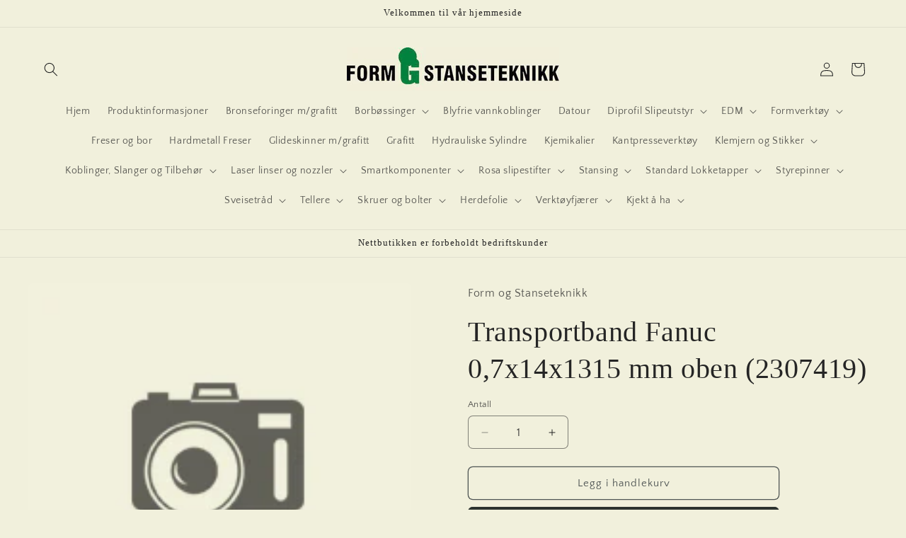

--- FILE ---
content_type: text/html; charset=utf-8
request_url: https://formogstanse.no/products/transportband-fanuc-0-7x14x1315-mm-oben-2307419
body_size: 31406
content:
<!doctype html>
<html class="js" lang="nb">
  <head>
    <meta charset="utf-8">
    <meta http-equiv="X-UA-Compatible" content="IE=edge">
    <meta name="viewport" content="width=device-width,initial-scale=1">
    <meta name="theme-color" content="">
    <link rel="canonical" href="https://formogstanse.no/products/transportband-fanuc-0-7x14x1315-mm-oben-2307419"><link rel="preconnect" href="https://fonts.shopifycdn.com" crossorigin><title>
      Transportband Fanuc 0,7x14x1315 mm oben (2307419)
 &ndash; Form og Stanseteknikk</title>

    
      <meta name="description" content="OEM nr: A290-8040-X860">
    

    

<meta property="og:site_name" content="Form og Stanseteknikk">
<meta property="og:url" content="https://formogstanse.no/products/transportband-fanuc-0-7x14x1315-mm-oben-2307419">
<meta property="og:title" content="Transportband Fanuc 0,7x14x1315 mm oben (2307419)">
<meta property="og:type" content="product">
<meta property="og:description" content="OEM nr: A290-8040-X860"><meta property="og:image" content="http://formogstanse.no/cdn/shop/products/manglerbilde_360x_8bb5ebdb-3fde-4b00-83fb-4d7bfd5c898f.png?v=1532940137">
  <meta property="og:image:secure_url" content="https://formogstanse.no/cdn/shop/products/manglerbilde_360x_8bb5ebdb-3fde-4b00-83fb-4d7bfd5c898f.png?v=1532940137">
  <meta property="og:image:width" content="200">
  <meta property="og:image:height" content="200"><meta property="og:price:amount" content="0,00">
  <meta property="og:price:currency" content="NOK"><meta name="twitter:card" content="summary_large_image">
<meta name="twitter:title" content="Transportband Fanuc 0,7x14x1315 mm oben (2307419)">
<meta name="twitter:description" content="OEM nr: A290-8040-X860">


    <script src="//formogstanse.no/cdn/shop/t/6/assets/constants.js?v=132983761750457495441744696669" defer="defer"></script>
    <script src="//formogstanse.no/cdn/shop/t/6/assets/pubsub.js?v=25310214064522200911744696670" defer="defer"></script>
    <script src="//formogstanse.no/cdn/shop/t/6/assets/global.js?v=184345515105158409801744696669" defer="defer"></script>
    <script src="//formogstanse.no/cdn/shop/t/6/assets/details-disclosure.js?v=13653116266235556501744696669" defer="defer"></script>
    <script src="//formogstanse.no/cdn/shop/t/6/assets/details-modal.js?v=25581673532751508451744696669" defer="defer"></script>
    <script src="//formogstanse.no/cdn/shop/t/6/assets/search-form.js?v=133129549252120666541744696670" defer="defer"></script><script src="//formogstanse.no/cdn/shop/t/6/assets/animations.js?v=88693664871331136111744696668" defer="defer"></script><script>window.performance && window.performance.mark && window.performance.mark('shopify.content_for_header.start');</script><meta id="shopify-digital-wallet" name="shopify-digital-wallet" content="/3639902326/digital_wallets/dialog">
<link rel="alternate" type="application/json+oembed" href="https://formogstanse.no/products/transportband-fanuc-0-7x14x1315-mm-oben-2307419.oembed">
<script async="async" src="/checkouts/internal/preloads.js?locale=nb-NO"></script>
<script id="shopify-features" type="application/json">{"accessToken":"11ed0c1094250e4155f97a740e77f299","betas":["rich-media-storefront-analytics"],"domain":"formogstanse.no","predictiveSearch":true,"shopId":3639902326,"locale":"nb"}</script>
<script>var Shopify = Shopify || {};
Shopify.shop = "form-og-stanseteknikk.myshopify.com";
Shopify.locale = "nb";
Shopify.currency = {"active":"NOK","rate":"1.0"};
Shopify.country = "NO";
Shopify.theme = {"name":"Updated copy of Updated copy of Craft","id":132605149297,"schema_name":"Craft","schema_version":"15.3.0","theme_store_id":1368,"role":"main"};
Shopify.theme.handle = "null";
Shopify.theme.style = {"id":null,"handle":null};
Shopify.cdnHost = "formogstanse.no/cdn";
Shopify.routes = Shopify.routes || {};
Shopify.routes.root = "/";</script>
<script type="module">!function(o){(o.Shopify=o.Shopify||{}).modules=!0}(window);</script>
<script>!function(o){function n(){var o=[];function n(){o.push(Array.prototype.slice.apply(arguments))}return n.q=o,n}var t=o.Shopify=o.Shopify||{};t.loadFeatures=n(),t.autoloadFeatures=n()}(window);</script>
<script id="shop-js-analytics" type="application/json">{"pageType":"product"}</script>
<script defer="defer" async type="module" src="//formogstanse.no/cdn/shopifycloud/shop-js/modules/v2/client.init-shop-cart-sync_Cub2XgXw.nb.esm.js"></script>
<script defer="defer" async type="module" src="//formogstanse.no/cdn/shopifycloud/shop-js/modules/v2/chunk.common_CUte29_v.esm.js"></script>
<script defer="defer" async type="module" src="//formogstanse.no/cdn/shopifycloud/shop-js/modules/v2/chunk.modal_D9npKnbo.esm.js"></script>
<script type="module">
  await import("//formogstanse.no/cdn/shopifycloud/shop-js/modules/v2/client.init-shop-cart-sync_Cub2XgXw.nb.esm.js");
await import("//formogstanse.no/cdn/shopifycloud/shop-js/modules/v2/chunk.common_CUte29_v.esm.js");
await import("//formogstanse.no/cdn/shopifycloud/shop-js/modules/v2/chunk.modal_D9npKnbo.esm.js");

  window.Shopify.SignInWithShop?.initShopCartSync?.({"fedCMEnabled":true,"windoidEnabled":true});

</script>
<script id="__st">var __st={"a":3639902326,"offset":3600,"reqid":"01b32402-0215-41f5-a823-7f712ca0cdb6-1769591066","pageurl":"formogstanse.no\/products\/transportband-fanuc-0-7x14x1315-mm-oben-2307419","u":"22d55b0a94df","p":"product","rtyp":"product","rid":1917012869238};</script>
<script>window.ShopifyPaypalV4VisibilityTracking = true;</script>
<script id="captcha-bootstrap">!function(){'use strict';const t='contact',e='account',n='new_comment',o=[[t,t],['blogs',n],['comments',n],[t,'customer']],c=[[e,'customer_login'],[e,'guest_login'],[e,'recover_customer_password'],[e,'create_customer']],r=t=>t.map((([t,e])=>`form[action*='/${t}']:not([data-nocaptcha='true']) input[name='form_type'][value='${e}']`)).join(','),a=t=>()=>t?[...document.querySelectorAll(t)].map((t=>t.form)):[];function s(){const t=[...o],e=r(t);return a(e)}const i='password',u='form_key',d=['recaptcha-v3-token','g-recaptcha-response','h-captcha-response',i],f=()=>{try{return window.sessionStorage}catch{return}},m='__shopify_v',_=t=>t.elements[u];function p(t,e,n=!1){try{const o=window.sessionStorage,c=JSON.parse(o.getItem(e)),{data:r}=function(t){const{data:e,action:n}=t;return t[m]||n?{data:e,action:n}:{data:t,action:n}}(c);for(const[e,n]of Object.entries(r))t.elements[e]&&(t.elements[e].value=n);n&&o.removeItem(e)}catch(o){console.error('form repopulation failed',{error:o})}}const l='form_type',E='cptcha';function T(t){t.dataset[E]=!0}const w=window,h=w.document,L='Shopify',v='ce_forms',y='captcha';let A=!1;((t,e)=>{const n=(g='f06e6c50-85a8-45c8-87d0-21a2b65856fe',I='https://cdn.shopify.com/shopifycloud/storefront-forms-hcaptcha/ce_storefront_forms_captcha_hcaptcha.v1.5.2.iife.js',D={infoText:'Beskyttet av hCaptcha',privacyText:'Personvern',termsText:'Vilkår'},(t,e,n)=>{const o=w[L][v],c=o.bindForm;if(c)return c(t,g,e,D).then(n);var r;o.q.push([[t,g,e,D],n]),r=I,A||(h.body.append(Object.assign(h.createElement('script'),{id:'captcha-provider',async:!0,src:r})),A=!0)});var g,I,D;w[L]=w[L]||{},w[L][v]=w[L][v]||{},w[L][v].q=[],w[L][y]=w[L][y]||{},w[L][y].protect=function(t,e){n(t,void 0,e),T(t)},Object.freeze(w[L][y]),function(t,e,n,w,h,L){const[v,y,A,g]=function(t,e,n){const i=e?o:[],u=t?c:[],d=[...i,...u],f=r(d),m=r(i),_=r(d.filter((([t,e])=>n.includes(e))));return[a(f),a(m),a(_),s()]}(w,h,L),I=t=>{const e=t.target;return e instanceof HTMLFormElement?e:e&&e.form},D=t=>v().includes(t);t.addEventListener('submit',(t=>{const e=I(t);if(!e)return;const n=D(e)&&!e.dataset.hcaptchaBound&&!e.dataset.recaptchaBound,o=_(e),c=g().includes(e)&&(!o||!o.value);(n||c)&&t.preventDefault(),c&&!n&&(function(t){try{if(!f())return;!function(t){const e=f();if(!e)return;const n=_(t);if(!n)return;const o=n.value;o&&e.removeItem(o)}(t);const e=Array.from(Array(32),(()=>Math.random().toString(36)[2])).join('');!function(t,e){_(t)||t.append(Object.assign(document.createElement('input'),{type:'hidden',name:u})),t.elements[u].value=e}(t,e),function(t,e){const n=f();if(!n)return;const o=[...t.querySelectorAll(`input[type='${i}']`)].map((({name:t})=>t)),c=[...d,...o],r={};for(const[a,s]of new FormData(t).entries())c.includes(a)||(r[a]=s);n.setItem(e,JSON.stringify({[m]:1,action:t.action,data:r}))}(t,e)}catch(e){console.error('failed to persist form',e)}}(e),e.submit())}));const S=(t,e)=>{t&&!t.dataset[E]&&(n(t,e.some((e=>e===t))),T(t))};for(const o of['focusin','change'])t.addEventListener(o,(t=>{const e=I(t);D(e)&&S(e,y())}));const B=e.get('form_key'),M=e.get(l),P=B&&M;t.addEventListener('DOMContentLoaded',(()=>{const t=y();if(P)for(const e of t)e.elements[l].value===M&&p(e,B);[...new Set([...A(),...v().filter((t=>'true'===t.dataset.shopifyCaptcha))])].forEach((e=>S(e,t)))}))}(h,new URLSearchParams(w.location.search),n,t,e,['guest_login'])})(!0,!0)}();</script>
<script integrity="sha256-4kQ18oKyAcykRKYeNunJcIwy7WH5gtpwJnB7kiuLZ1E=" data-source-attribution="shopify.loadfeatures" defer="defer" src="//formogstanse.no/cdn/shopifycloud/storefront/assets/storefront/load_feature-a0a9edcb.js" crossorigin="anonymous"></script>
<script data-source-attribution="shopify.dynamic_checkout.dynamic.init">var Shopify=Shopify||{};Shopify.PaymentButton=Shopify.PaymentButton||{isStorefrontPortableWallets:!0,init:function(){window.Shopify.PaymentButton.init=function(){};var t=document.createElement("script");t.src="https://formogstanse.no/cdn/shopifycloud/portable-wallets/latest/portable-wallets.nb.js",t.type="module",document.head.appendChild(t)}};
</script>
<script data-source-attribution="shopify.dynamic_checkout.buyer_consent">
  function portableWalletsHideBuyerConsent(e){var t=document.getElementById("shopify-buyer-consent"),n=document.getElementById("shopify-subscription-policy-button");t&&n&&(t.classList.add("hidden"),t.setAttribute("aria-hidden","true"),n.removeEventListener("click",e))}function portableWalletsShowBuyerConsent(e){var t=document.getElementById("shopify-buyer-consent"),n=document.getElementById("shopify-subscription-policy-button");t&&n&&(t.classList.remove("hidden"),t.removeAttribute("aria-hidden"),n.addEventListener("click",e))}window.Shopify?.PaymentButton&&(window.Shopify.PaymentButton.hideBuyerConsent=portableWalletsHideBuyerConsent,window.Shopify.PaymentButton.showBuyerConsent=portableWalletsShowBuyerConsent);
</script>
<script>
  function portableWalletsCleanup(e){e&&e.src&&console.error("Failed to load portable wallets script "+e.src);var t=document.querySelectorAll("shopify-accelerated-checkout .shopify-payment-button__skeleton, shopify-accelerated-checkout-cart .wallet-cart-button__skeleton"),e=document.getElementById("shopify-buyer-consent");for(let e=0;e<t.length;e++)t[e].remove();e&&e.remove()}function portableWalletsNotLoadedAsModule(e){e instanceof ErrorEvent&&"string"==typeof e.message&&e.message.includes("import.meta")&&"string"==typeof e.filename&&e.filename.includes("portable-wallets")&&(window.removeEventListener("error",portableWalletsNotLoadedAsModule),window.Shopify.PaymentButton.failedToLoad=e,"loading"===document.readyState?document.addEventListener("DOMContentLoaded",window.Shopify.PaymentButton.init):window.Shopify.PaymentButton.init())}window.addEventListener("error",portableWalletsNotLoadedAsModule);
</script>

<script type="module" src="https://formogstanse.no/cdn/shopifycloud/portable-wallets/latest/portable-wallets.nb.js" onError="portableWalletsCleanup(this)" crossorigin="anonymous"></script>
<script nomodule>
  document.addEventListener("DOMContentLoaded", portableWalletsCleanup);
</script>

<link id="shopify-accelerated-checkout-styles" rel="stylesheet" media="screen" href="https://formogstanse.no/cdn/shopifycloud/portable-wallets/latest/accelerated-checkout-backwards-compat.css" crossorigin="anonymous">
<style id="shopify-accelerated-checkout-cart">
        #shopify-buyer-consent {
  margin-top: 1em;
  display: inline-block;
  width: 100%;
}

#shopify-buyer-consent.hidden {
  display: none;
}

#shopify-subscription-policy-button {
  background: none;
  border: none;
  padding: 0;
  text-decoration: underline;
  font-size: inherit;
  cursor: pointer;
}

#shopify-subscription-policy-button::before {
  box-shadow: none;
}

      </style>
<script id="sections-script" data-sections="header" defer="defer" src="//formogstanse.no/cdn/shop/t/6/compiled_assets/scripts.js?v=2062"></script>
<script>window.performance && window.performance.mark && window.performance.mark('shopify.content_for_header.end');</script>


    <style data-shopify>
      @font-face {
  font-family: "Quattrocento Sans";
  font-weight: 400;
  font-style: normal;
  font-display: swap;
  src: url("//formogstanse.no/cdn/fonts/quattrocento_sans/quattrocentosans_n4.ce5e9bf514e68f53bdd875976847cf755c702eaa.woff2") format("woff2"),
       url("//formogstanse.no/cdn/fonts/quattrocento_sans/quattrocentosans_n4.44bbfb57d228eb8bb083d1f98e7d96e16137abce.woff") format("woff");
}

      @font-face {
  font-family: "Quattrocento Sans";
  font-weight: 700;
  font-style: normal;
  font-display: swap;
  src: url("//formogstanse.no/cdn/fonts/quattrocento_sans/quattrocentosans_n7.bdda9092621b2e3b4284b12e8f0c092969b176c1.woff2") format("woff2"),
       url("//formogstanse.no/cdn/fonts/quattrocento_sans/quattrocentosans_n7.3f8ab2a91343269966c4aa4831bcd588e7ce07b9.woff") format("woff");
}

      @font-face {
  font-family: "Quattrocento Sans";
  font-weight: 400;
  font-style: italic;
  font-display: swap;
  src: url("//formogstanse.no/cdn/fonts/quattrocento_sans/quattrocentosans_i4.4f70b1e78f59fa1468e3436ab863ff0bf71e71bb.woff2") format("woff2"),
       url("//formogstanse.no/cdn/fonts/quattrocento_sans/quattrocentosans_i4.b695efef5d957af404945574b7239740f79b899f.woff") format("woff");
}

      @font-face {
  font-family: "Quattrocento Sans";
  font-weight: 700;
  font-style: italic;
  font-display: swap;
  src: url("//formogstanse.no/cdn/fonts/quattrocento_sans/quattrocentosans_i7.49d754c8032546c24062cf385f8660abbb11ef1e.woff2") format("woff2"),
       url("//formogstanse.no/cdn/fonts/quattrocento_sans/quattrocentosans_i7.567b0b818999022d5a9ccb99542d8ff8cdb497df.woff") format("woff");
}

      

      
        :root,
        .color-scheme-1 {
          --color-background: 241,240,220;
        
          --gradient-background: #f1f0dc;
        

        

        --color-foreground: 37,37,37;
        --color-background-contrast: 205,201,129;
        --color-shadow: 37,37,37;
        --color-button: 44,51,47;
        --color-button-text: 255,255,255;
        --color-secondary-button: 241,240,220;
        --color-secondary-button-text: 80,86,85;
        --color-link: 80,86,85;
        --color-badge-foreground: 37,37,37;
        --color-badge-background: 241,240,220;
        --color-badge-border: 37,37,37;
        --payment-terms-background-color: rgb(241 240 220);
      }
      
        
        .color-scheme-2 {
          --color-background: 255,255,255;
        
          --gradient-background: #ffffff;
        

        

        --color-foreground: 37,37,37;
        --color-background-contrast: 191,191,191;
        --color-shadow: 37,37,37;
        --color-button: 37,37,37;
        --color-button-text: 255,255,255;
        --color-secondary-button: 255,255,255;
        --color-secondary-button-text: 37,37,37;
        --color-link: 37,37,37;
        --color-badge-foreground: 37,37,37;
        --color-badge-background: 255,255,255;
        --color-badge-border: 37,37,37;
        --payment-terms-background-color: rgb(255 255 255);
      }
      
        
        .color-scheme-3 {
          --color-background: 113,106,86;
        
          --gradient-background: #716a56;
        

        

        --color-foreground: 239,236,236;
        --color-background-contrast: 41,38,31;
        --color-shadow: 37,37,37;
        --color-button: 239,236,236;
        --color-button-text: 113,106,86;
        --color-secondary-button: 113,106,86;
        --color-secondary-button-text: 239,236,236;
        --color-link: 239,236,236;
        --color-badge-foreground: 239,236,236;
        --color-badge-background: 113,106,86;
        --color-badge-border: 239,236,236;
        --payment-terms-background-color: rgb(113 106 86);
      }
      
        
        .color-scheme-4 {
          --color-background: 44,51,47;
        
          --gradient-background: #2c332f;
        

        

        --color-foreground: 239,236,236;
        --color-background-contrast: 56,65,60;
        --color-shadow: 37,37,37;
        --color-button: 239,236,236;
        --color-button-text: 44,51,47;
        --color-secondary-button: 44,51,47;
        --color-secondary-button-text: 239,236,236;
        --color-link: 239,236,236;
        --color-badge-foreground: 239,236,236;
        --color-badge-background: 44,51,47;
        --color-badge-border: 239,236,236;
        --payment-terms-background-color: rgb(44 51 47);
      }
      
        
        .color-scheme-5 {
          --color-background: 63,81,71;
        
          --gradient-background: #3f5147;
        

        

        --color-foreground: 239,236,236;
        --color-background-contrast: 7,9,8;
        --color-shadow: 37,37,37;
        --color-button: 239,236,236;
        --color-button-text: 63,81,71;
        --color-secondary-button: 63,81,71;
        --color-secondary-button-text: 239,236,236;
        --color-link: 239,236,236;
        --color-badge-foreground: 239,236,236;
        --color-badge-background: 63,81,71;
        --color-badge-border: 239,236,236;
        --payment-terms-background-color: rgb(63 81 71);
      }
      
        
        .color-scheme-dd672dce-4149-4ddc-8595-b71a4a023a48 {
          --color-background: 241,240,220;
        
          --gradient-background: #f1f0dc;
        

        

        --color-foreground: 37,37,37;
        --color-background-contrast: 205,201,129;
        --color-shadow: 241,240,220;
        --color-button: 44,51,47;
        --color-button-text: 255,255,255;
        --color-secondary-button: 241,240,220;
        --color-secondary-button-text: 80,86,85;
        --color-link: 80,86,85;
        --color-badge-foreground: 37,37,37;
        --color-badge-background: 241,240,220;
        --color-badge-border: 37,37,37;
        --payment-terms-background-color: rgb(241 240 220);
      }
      

      body, .color-scheme-1, .color-scheme-2, .color-scheme-3, .color-scheme-4, .color-scheme-5, .color-scheme-dd672dce-4149-4ddc-8595-b71a4a023a48 {
        color: rgba(var(--color-foreground), 0.75);
        background-color: rgb(var(--color-background));
      }

      :root {
        --font-body-family: "Quattrocento Sans", sans-serif;
        --font-body-style: normal;
        --font-body-weight: 400;
        --font-body-weight-bold: 700;

        --font-heading-family: "Times New Roman", Times, serif;
        --font-heading-style: normal;
        --font-heading-weight: 400;

        --font-body-scale: 1.0;
        --font-heading-scale: 1.0;

        --media-padding: px;
        --media-border-opacity: 0.1;
        --media-border-width: 0px;
        --media-radius: 6px;
        --media-shadow-opacity: 0.0;
        --media-shadow-horizontal-offset: 0px;
        --media-shadow-vertical-offset: -40px;
        --media-shadow-blur-radius: 5px;
        --media-shadow-visible: 0;

        --page-width: 160rem;
        --page-width-margin: 0rem;

        --product-card-image-padding: 0.0rem;
        --product-card-corner-radius: 0.6rem;
        --product-card-text-alignment: center;
        --product-card-border-width: 0.1rem;
        --product-card-border-opacity: 0.1;
        --product-card-shadow-opacity: 0.0;
        --product-card-shadow-visible: 0;
        --product-card-shadow-horizontal-offset: 0.0rem;
        --product-card-shadow-vertical-offset: 0.4rem;
        --product-card-shadow-blur-radius: 0.5rem;

        --collection-card-image-padding: 0.0rem;
        --collection-card-corner-radius: 0.6rem;
        --collection-card-text-alignment: left;
        --collection-card-border-width: 0.1rem;
        --collection-card-border-opacity: 0.1;
        --collection-card-shadow-opacity: 0.0;
        --collection-card-shadow-visible: 0;
        --collection-card-shadow-horizontal-offset: 0.0rem;
        --collection-card-shadow-vertical-offset: 0.4rem;
        --collection-card-shadow-blur-radius: 0.5rem;

        --blog-card-image-padding: 0.0rem;
        --blog-card-corner-radius: 0.6rem;
        --blog-card-text-alignment: left;
        --blog-card-border-width: 0.1rem;
        --blog-card-border-opacity: 0.1;
        --blog-card-shadow-opacity: 0.0;
        --blog-card-shadow-visible: 0;
        --blog-card-shadow-horizontal-offset: 0.0rem;
        --blog-card-shadow-vertical-offset: 0.4rem;
        --blog-card-shadow-blur-radius: 0.5rem;

        --badge-corner-radius: 0.6rem;

        --popup-border-width: 1px;
        --popup-border-opacity: 0.5;
        --popup-corner-radius: 6px;
        --popup-shadow-opacity: 0.0;
        --popup-shadow-horizontal-offset: 0px;
        --popup-shadow-vertical-offset: 4px;
        --popup-shadow-blur-radius: 5px;

        --drawer-border-width: 1px;
        --drawer-border-opacity: 0.1;
        --drawer-shadow-opacity: 0.0;
        --drawer-shadow-horizontal-offset: 0px;
        --drawer-shadow-vertical-offset: 4px;
        --drawer-shadow-blur-radius: 5px;

        --spacing-sections-desktop: 0px;
        --spacing-sections-mobile: 0px;

        --grid-desktop-vertical-spacing: 20px;
        --grid-desktop-horizontal-spacing: 20px;
        --grid-mobile-vertical-spacing: 10px;
        --grid-mobile-horizontal-spacing: 10px;

        --text-boxes-border-opacity: 0.1;
        --text-boxes-border-width: 0px;
        --text-boxes-radius: 6px;
        --text-boxes-shadow-opacity: 0.0;
        --text-boxes-shadow-visible: 0;
        --text-boxes-shadow-horizontal-offset: 0px;
        --text-boxes-shadow-vertical-offset: 4px;
        --text-boxes-shadow-blur-radius: 5px;

        --buttons-radius: 6px;
        --buttons-radius-outset: 7px;
        --buttons-border-width: 1px;
        --buttons-border-opacity: 1.0;
        --buttons-shadow-opacity: 0.0;
        --buttons-shadow-visible: 0;
        --buttons-shadow-horizontal-offset: 0px;
        --buttons-shadow-vertical-offset: 4px;
        --buttons-shadow-blur-radius: 5px;
        --buttons-border-offset: 0.3px;

        --inputs-radius: 6px;
        --inputs-border-width: 1px;
        --inputs-border-opacity: 0.55;
        --inputs-shadow-opacity: 0.0;
        --inputs-shadow-horizontal-offset: 0px;
        --inputs-margin-offset: 0px;
        --inputs-shadow-vertical-offset: 4px;
        --inputs-shadow-blur-radius: 5px;
        --inputs-radius-outset: 7px;

        --variant-pills-radius: 40px;
        --variant-pills-border-width: 1px;
        --variant-pills-border-opacity: 0.55;
        --variant-pills-shadow-opacity: 0.0;
        --variant-pills-shadow-horizontal-offset: 0px;
        --variant-pills-shadow-vertical-offset: 4px;
        --variant-pills-shadow-blur-radius: 5px;
      }

      *,
      *::before,
      *::after {
        box-sizing: inherit;
      }

      html {
        box-sizing: border-box;
        font-size: calc(var(--font-body-scale) * 62.5%);
        height: 100%;
      }

      body {
        display: grid;
        grid-template-rows: auto auto 1fr auto;
        grid-template-columns: 100%;
        min-height: 100%;
        margin: 0;
        font-size: 1.5rem;
        letter-spacing: 0.06rem;
        line-height: calc(1 + 0.8 / var(--font-body-scale));
        font-family: var(--font-body-family);
        font-style: var(--font-body-style);
        font-weight: var(--font-body-weight);
      }

      @media screen and (min-width: 750px) {
        body {
          font-size: 1.6rem;
        }
      }
    </style>

    <link href="//formogstanse.no/cdn/shop/t/6/assets/base.css?v=159841507637079171801744696668" rel="stylesheet" type="text/css" media="all" />
    <link rel="stylesheet" href="//formogstanse.no/cdn/shop/t/6/assets/component-cart-items.css?v=123238115697927560811744696669" media="print" onload="this.media='all'">
      <link rel="preload" as="font" href="//formogstanse.no/cdn/fonts/quattrocento_sans/quattrocentosans_n4.ce5e9bf514e68f53bdd875976847cf755c702eaa.woff2" type="font/woff2" crossorigin>
      
<link
        rel="stylesheet"
        href="//formogstanse.no/cdn/shop/t/6/assets/component-predictive-search.css?v=118923337488134913561744696669"
        media="print"
        onload="this.media='all'"
      ><script>
      if (Shopify.designMode) {
        document.documentElement.classList.add('shopify-design-mode');
      }
    </script>
  <link href="https://monorail-edge.shopifysvc.com" rel="dns-prefetch">
<script>(function(){if ("sendBeacon" in navigator && "performance" in window) {try {var session_token_from_headers = performance.getEntriesByType('navigation')[0].serverTiming.find(x => x.name == '_s').description;} catch {var session_token_from_headers = undefined;}var session_cookie_matches = document.cookie.match(/_shopify_s=([^;]*)/);var session_token_from_cookie = session_cookie_matches && session_cookie_matches.length === 2 ? session_cookie_matches[1] : "";var session_token = session_token_from_headers || session_token_from_cookie || "";function handle_abandonment_event(e) {var entries = performance.getEntries().filter(function(entry) {return /monorail-edge.shopifysvc.com/.test(entry.name);});if (!window.abandonment_tracked && entries.length === 0) {window.abandonment_tracked = true;var currentMs = Date.now();var navigation_start = performance.timing.navigationStart;var payload = {shop_id: 3639902326,url: window.location.href,navigation_start,duration: currentMs - navigation_start,session_token,page_type: "product"};window.navigator.sendBeacon("https://monorail-edge.shopifysvc.com/v1/produce", JSON.stringify({schema_id: "online_store_buyer_site_abandonment/1.1",payload: payload,metadata: {event_created_at_ms: currentMs,event_sent_at_ms: currentMs}}));}}window.addEventListener('pagehide', handle_abandonment_event);}}());</script>
<script id="web-pixels-manager-setup">(function e(e,d,r,n,o){if(void 0===o&&(o={}),!Boolean(null===(a=null===(i=window.Shopify)||void 0===i?void 0:i.analytics)||void 0===a?void 0:a.replayQueue)){var i,a;window.Shopify=window.Shopify||{};var t=window.Shopify;t.analytics=t.analytics||{};var s=t.analytics;s.replayQueue=[],s.publish=function(e,d,r){return s.replayQueue.push([e,d,r]),!0};try{self.performance.mark("wpm:start")}catch(e){}var l=function(){var e={modern:/Edge?\/(1{2}[4-9]|1[2-9]\d|[2-9]\d{2}|\d{4,})\.\d+(\.\d+|)|Firefox\/(1{2}[4-9]|1[2-9]\d|[2-9]\d{2}|\d{4,})\.\d+(\.\d+|)|Chrom(ium|e)\/(9{2}|\d{3,})\.\d+(\.\d+|)|(Maci|X1{2}).+ Version\/(15\.\d+|(1[6-9]|[2-9]\d|\d{3,})\.\d+)([,.]\d+|)( \(\w+\)|)( Mobile\/\w+|) Safari\/|Chrome.+OPR\/(9{2}|\d{3,})\.\d+\.\d+|(CPU[ +]OS|iPhone[ +]OS|CPU[ +]iPhone|CPU IPhone OS|CPU iPad OS)[ +]+(15[._]\d+|(1[6-9]|[2-9]\d|\d{3,})[._]\d+)([._]\d+|)|Android:?[ /-](13[3-9]|1[4-9]\d|[2-9]\d{2}|\d{4,})(\.\d+|)(\.\d+|)|Android.+Firefox\/(13[5-9]|1[4-9]\d|[2-9]\d{2}|\d{4,})\.\d+(\.\d+|)|Android.+Chrom(ium|e)\/(13[3-9]|1[4-9]\d|[2-9]\d{2}|\d{4,})\.\d+(\.\d+|)|SamsungBrowser\/([2-9]\d|\d{3,})\.\d+/,legacy:/Edge?\/(1[6-9]|[2-9]\d|\d{3,})\.\d+(\.\d+|)|Firefox\/(5[4-9]|[6-9]\d|\d{3,})\.\d+(\.\d+|)|Chrom(ium|e)\/(5[1-9]|[6-9]\d|\d{3,})\.\d+(\.\d+|)([\d.]+$|.*Safari\/(?![\d.]+ Edge\/[\d.]+$))|(Maci|X1{2}).+ Version\/(10\.\d+|(1[1-9]|[2-9]\d|\d{3,})\.\d+)([,.]\d+|)( \(\w+\)|)( Mobile\/\w+|) Safari\/|Chrome.+OPR\/(3[89]|[4-9]\d|\d{3,})\.\d+\.\d+|(CPU[ +]OS|iPhone[ +]OS|CPU[ +]iPhone|CPU IPhone OS|CPU iPad OS)[ +]+(10[._]\d+|(1[1-9]|[2-9]\d|\d{3,})[._]\d+)([._]\d+|)|Android:?[ /-](13[3-9]|1[4-9]\d|[2-9]\d{2}|\d{4,})(\.\d+|)(\.\d+|)|Mobile Safari.+OPR\/([89]\d|\d{3,})\.\d+\.\d+|Android.+Firefox\/(13[5-9]|1[4-9]\d|[2-9]\d{2}|\d{4,})\.\d+(\.\d+|)|Android.+Chrom(ium|e)\/(13[3-9]|1[4-9]\d|[2-9]\d{2}|\d{4,})\.\d+(\.\d+|)|Android.+(UC? ?Browser|UCWEB|U3)[ /]?(15\.([5-9]|\d{2,})|(1[6-9]|[2-9]\d|\d{3,})\.\d+)\.\d+|SamsungBrowser\/(5\.\d+|([6-9]|\d{2,})\.\d+)|Android.+MQ{2}Browser\/(14(\.(9|\d{2,})|)|(1[5-9]|[2-9]\d|\d{3,})(\.\d+|))(\.\d+|)|K[Aa][Ii]OS\/(3\.\d+|([4-9]|\d{2,})\.\d+)(\.\d+|)/},d=e.modern,r=e.legacy,n=navigator.userAgent;return n.match(d)?"modern":n.match(r)?"legacy":"unknown"}(),u="modern"===l?"modern":"legacy",c=(null!=n?n:{modern:"",legacy:""})[u],f=function(e){return[e.baseUrl,"/wpm","/b",e.hashVersion,"modern"===e.buildTarget?"m":"l",".js"].join("")}({baseUrl:d,hashVersion:r,buildTarget:u}),m=function(e){var d=e.version,r=e.bundleTarget,n=e.surface,o=e.pageUrl,i=e.monorailEndpoint;return{emit:function(e){var a=e.status,t=e.errorMsg,s=(new Date).getTime(),l=JSON.stringify({metadata:{event_sent_at_ms:s},events:[{schema_id:"web_pixels_manager_load/3.1",payload:{version:d,bundle_target:r,page_url:o,status:a,surface:n,error_msg:t},metadata:{event_created_at_ms:s}}]});if(!i)return console&&console.warn&&console.warn("[Web Pixels Manager] No Monorail endpoint provided, skipping logging."),!1;try{return self.navigator.sendBeacon.bind(self.navigator)(i,l)}catch(e){}var u=new XMLHttpRequest;try{return u.open("POST",i,!0),u.setRequestHeader("Content-Type","text/plain"),u.send(l),!0}catch(e){return console&&console.warn&&console.warn("[Web Pixels Manager] Got an unhandled error while logging to Monorail."),!1}}}}({version:r,bundleTarget:l,surface:e.surface,pageUrl:self.location.href,monorailEndpoint:e.monorailEndpoint});try{o.browserTarget=l,function(e){var d=e.src,r=e.async,n=void 0===r||r,o=e.onload,i=e.onerror,a=e.sri,t=e.scriptDataAttributes,s=void 0===t?{}:t,l=document.createElement("script"),u=document.querySelector("head"),c=document.querySelector("body");if(l.async=n,l.src=d,a&&(l.integrity=a,l.crossOrigin="anonymous"),s)for(var f in s)if(Object.prototype.hasOwnProperty.call(s,f))try{l.dataset[f]=s[f]}catch(e){}if(o&&l.addEventListener("load",o),i&&l.addEventListener("error",i),u)u.appendChild(l);else{if(!c)throw new Error("Did not find a head or body element to append the script");c.appendChild(l)}}({src:f,async:!0,onload:function(){if(!function(){var e,d;return Boolean(null===(d=null===(e=window.Shopify)||void 0===e?void 0:e.analytics)||void 0===d?void 0:d.initialized)}()){var d=window.webPixelsManager.init(e)||void 0;if(d){var r=window.Shopify.analytics;r.replayQueue.forEach((function(e){var r=e[0],n=e[1],o=e[2];d.publishCustomEvent(r,n,o)})),r.replayQueue=[],r.publish=d.publishCustomEvent,r.visitor=d.visitor,r.initialized=!0}}},onerror:function(){return m.emit({status:"failed",errorMsg:"".concat(f," has failed to load")})},sri:function(e){var d=/^sha384-[A-Za-z0-9+/=]+$/;return"string"==typeof e&&d.test(e)}(c)?c:"",scriptDataAttributes:o}),m.emit({status:"loading"})}catch(e){m.emit({status:"failed",errorMsg:(null==e?void 0:e.message)||"Unknown error"})}}})({shopId: 3639902326,storefrontBaseUrl: "https://formogstanse.no",extensionsBaseUrl: "https://extensions.shopifycdn.com/cdn/shopifycloud/web-pixels-manager",monorailEndpoint: "https://monorail-edge.shopifysvc.com/unstable/produce_batch",surface: "storefront-renderer",enabledBetaFlags: ["2dca8a86"],webPixelsConfigList: [{"id":"shopify-app-pixel","configuration":"{}","eventPayloadVersion":"v1","runtimeContext":"STRICT","scriptVersion":"0450","apiClientId":"shopify-pixel","type":"APP","privacyPurposes":["ANALYTICS","MARKETING"]},{"id":"shopify-custom-pixel","eventPayloadVersion":"v1","runtimeContext":"LAX","scriptVersion":"0450","apiClientId":"shopify-pixel","type":"CUSTOM","privacyPurposes":["ANALYTICS","MARKETING"]}],isMerchantRequest: false,initData: {"shop":{"name":"Form og Stanseteknikk","paymentSettings":{"currencyCode":"NOK"},"myshopifyDomain":"form-og-stanseteknikk.myshopify.com","countryCode":"NO","storefrontUrl":"https:\/\/formogstanse.no"},"customer":null,"cart":null,"checkout":null,"productVariants":[{"price":{"amount":0.0,"currencyCode":"NOK"},"product":{"title":"Transportband Fanuc 0,7x14x1315 mm oben (2307419)","vendor":"Form og Stanseteknikk","id":"1917012869238","untranslatedTitle":"Transportband Fanuc 0,7x14x1315 mm oben (2307419)","url":"\/products\/transportband-fanuc-0-7x14x1315-mm-oben-2307419","type":"Fanuc EDM"},"id":"18233986351222","image":{"src":"\/\/formogstanse.no\/cdn\/shop\/products\/manglerbilde_360x_8bb5ebdb-3fde-4b00-83fb-4d7bfd5c898f.png?v=1532940137"},"sku":null,"title":"Default Title","untranslatedTitle":"Default Title"}],"purchasingCompany":null},},"https://formogstanse.no/cdn","fcfee988w5aeb613cpc8e4bc33m6693e112",{"modern":"","legacy":""},{"shopId":"3639902326","storefrontBaseUrl":"https:\/\/formogstanse.no","extensionBaseUrl":"https:\/\/extensions.shopifycdn.com\/cdn\/shopifycloud\/web-pixels-manager","surface":"storefront-renderer","enabledBetaFlags":"[\"2dca8a86\"]","isMerchantRequest":"false","hashVersion":"fcfee988w5aeb613cpc8e4bc33m6693e112","publish":"custom","events":"[[\"page_viewed\",{}],[\"product_viewed\",{\"productVariant\":{\"price\":{\"amount\":0.0,\"currencyCode\":\"NOK\"},\"product\":{\"title\":\"Transportband Fanuc 0,7x14x1315 mm oben (2307419)\",\"vendor\":\"Form og Stanseteknikk\",\"id\":\"1917012869238\",\"untranslatedTitle\":\"Transportband Fanuc 0,7x14x1315 mm oben (2307419)\",\"url\":\"\/products\/transportband-fanuc-0-7x14x1315-mm-oben-2307419\",\"type\":\"Fanuc EDM\"},\"id\":\"18233986351222\",\"image\":{\"src\":\"\/\/formogstanse.no\/cdn\/shop\/products\/manglerbilde_360x_8bb5ebdb-3fde-4b00-83fb-4d7bfd5c898f.png?v=1532940137\"},\"sku\":null,\"title\":\"Default Title\",\"untranslatedTitle\":\"Default Title\"}}]]"});</script><script>
  window.ShopifyAnalytics = window.ShopifyAnalytics || {};
  window.ShopifyAnalytics.meta = window.ShopifyAnalytics.meta || {};
  window.ShopifyAnalytics.meta.currency = 'NOK';
  var meta = {"product":{"id":1917012869238,"gid":"gid:\/\/shopify\/Product\/1917012869238","vendor":"Form og Stanseteknikk","type":"Fanuc EDM","handle":"transportband-fanuc-0-7x14x1315-mm-oben-2307419","variants":[{"id":18233986351222,"price":0,"name":"Transportband Fanuc 0,7x14x1315 mm oben (2307419)","public_title":null,"sku":null}],"remote":false},"page":{"pageType":"product","resourceType":"product","resourceId":1917012869238,"requestId":"01b32402-0215-41f5-a823-7f712ca0cdb6-1769591066"}};
  for (var attr in meta) {
    window.ShopifyAnalytics.meta[attr] = meta[attr];
  }
</script>
<script class="analytics">
  (function () {
    var customDocumentWrite = function(content) {
      var jquery = null;

      if (window.jQuery) {
        jquery = window.jQuery;
      } else if (window.Checkout && window.Checkout.$) {
        jquery = window.Checkout.$;
      }

      if (jquery) {
        jquery('body').append(content);
      }
    };

    var hasLoggedConversion = function(token) {
      if (token) {
        return document.cookie.indexOf('loggedConversion=' + token) !== -1;
      }
      return false;
    }

    var setCookieIfConversion = function(token) {
      if (token) {
        var twoMonthsFromNow = new Date(Date.now());
        twoMonthsFromNow.setMonth(twoMonthsFromNow.getMonth() + 2);

        document.cookie = 'loggedConversion=' + token + '; expires=' + twoMonthsFromNow;
      }
    }

    var trekkie = window.ShopifyAnalytics.lib = window.trekkie = window.trekkie || [];
    if (trekkie.integrations) {
      return;
    }
    trekkie.methods = [
      'identify',
      'page',
      'ready',
      'track',
      'trackForm',
      'trackLink'
    ];
    trekkie.factory = function(method) {
      return function() {
        var args = Array.prototype.slice.call(arguments);
        args.unshift(method);
        trekkie.push(args);
        return trekkie;
      };
    };
    for (var i = 0; i < trekkie.methods.length; i++) {
      var key = trekkie.methods[i];
      trekkie[key] = trekkie.factory(key);
    }
    trekkie.load = function(config) {
      trekkie.config = config || {};
      trekkie.config.initialDocumentCookie = document.cookie;
      var first = document.getElementsByTagName('script')[0];
      var script = document.createElement('script');
      script.type = 'text/javascript';
      script.onerror = function(e) {
        var scriptFallback = document.createElement('script');
        scriptFallback.type = 'text/javascript';
        scriptFallback.onerror = function(error) {
                var Monorail = {
      produce: function produce(monorailDomain, schemaId, payload) {
        var currentMs = new Date().getTime();
        var event = {
          schema_id: schemaId,
          payload: payload,
          metadata: {
            event_created_at_ms: currentMs,
            event_sent_at_ms: currentMs
          }
        };
        return Monorail.sendRequest("https://" + monorailDomain + "/v1/produce", JSON.stringify(event));
      },
      sendRequest: function sendRequest(endpointUrl, payload) {
        // Try the sendBeacon API
        if (window && window.navigator && typeof window.navigator.sendBeacon === 'function' && typeof window.Blob === 'function' && !Monorail.isIos12()) {
          var blobData = new window.Blob([payload], {
            type: 'text/plain'
          });

          if (window.navigator.sendBeacon(endpointUrl, blobData)) {
            return true;
          } // sendBeacon was not successful

        } // XHR beacon

        var xhr = new XMLHttpRequest();

        try {
          xhr.open('POST', endpointUrl);
          xhr.setRequestHeader('Content-Type', 'text/plain');
          xhr.send(payload);
        } catch (e) {
          console.log(e);
        }

        return false;
      },
      isIos12: function isIos12() {
        return window.navigator.userAgent.lastIndexOf('iPhone; CPU iPhone OS 12_') !== -1 || window.navigator.userAgent.lastIndexOf('iPad; CPU OS 12_') !== -1;
      }
    };
    Monorail.produce('monorail-edge.shopifysvc.com',
      'trekkie_storefront_load_errors/1.1',
      {shop_id: 3639902326,
      theme_id: 132605149297,
      app_name: "storefront",
      context_url: window.location.href,
      source_url: "//formogstanse.no/cdn/s/trekkie.storefront.a804e9514e4efded663580eddd6991fcc12b5451.min.js"});

        };
        scriptFallback.async = true;
        scriptFallback.src = '//formogstanse.no/cdn/s/trekkie.storefront.a804e9514e4efded663580eddd6991fcc12b5451.min.js';
        first.parentNode.insertBefore(scriptFallback, first);
      };
      script.async = true;
      script.src = '//formogstanse.no/cdn/s/trekkie.storefront.a804e9514e4efded663580eddd6991fcc12b5451.min.js';
      first.parentNode.insertBefore(script, first);
    };
    trekkie.load(
      {"Trekkie":{"appName":"storefront","development":false,"defaultAttributes":{"shopId":3639902326,"isMerchantRequest":null,"themeId":132605149297,"themeCityHash":"7460881954792814918","contentLanguage":"nb","currency":"NOK","eventMetadataId":"34f519f5-4f79-4931-ab2b-330f9fa948f3"},"isServerSideCookieWritingEnabled":true,"monorailRegion":"shop_domain","enabledBetaFlags":["65f19447","b5387b81"]},"Session Attribution":{},"S2S":{"facebookCapiEnabled":false,"source":"trekkie-storefront-renderer","apiClientId":580111}}
    );

    var loaded = false;
    trekkie.ready(function() {
      if (loaded) return;
      loaded = true;

      window.ShopifyAnalytics.lib = window.trekkie;

      var originalDocumentWrite = document.write;
      document.write = customDocumentWrite;
      try { window.ShopifyAnalytics.merchantGoogleAnalytics.call(this); } catch(error) {};
      document.write = originalDocumentWrite;

      window.ShopifyAnalytics.lib.page(null,{"pageType":"product","resourceType":"product","resourceId":1917012869238,"requestId":"01b32402-0215-41f5-a823-7f712ca0cdb6-1769591066","shopifyEmitted":true});

      var match = window.location.pathname.match(/checkouts\/(.+)\/(thank_you|post_purchase)/)
      var token = match? match[1]: undefined;
      if (!hasLoggedConversion(token)) {
        setCookieIfConversion(token);
        window.ShopifyAnalytics.lib.track("Viewed Product",{"currency":"NOK","variantId":18233986351222,"productId":1917012869238,"productGid":"gid:\/\/shopify\/Product\/1917012869238","name":"Transportband Fanuc 0,7x14x1315 mm oben (2307419)","price":"0.00","sku":null,"brand":"Form og Stanseteknikk","variant":null,"category":"Fanuc EDM","nonInteraction":true,"remote":false},undefined,undefined,{"shopifyEmitted":true});
      window.ShopifyAnalytics.lib.track("monorail:\/\/trekkie_storefront_viewed_product\/1.1",{"currency":"NOK","variantId":18233986351222,"productId":1917012869238,"productGid":"gid:\/\/shopify\/Product\/1917012869238","name":"Transportband Fanuc 0,7x14x1315 mm oben (2307419)","price":"0.00","sku":null,"brand":"Form og Stanseteknikk","variant":null,"category":"Fanuc EDM","nonInteraction":true,"remote":false,"referer":"https:\/\/formogstanse.no\/products\/transportband-fanuc-0-7x14x1315-mm-oben-2307419"});
      }
    });


        var eventsListenerScript = document.createElement('script');
        eventsListenerScript.async = true;
        eventsListenerScript.src = "//formogstanse.no/cdn/shopifycloud/storefront/assets/shop_events_listener-3da45d37.js";
        document.getElementsByTagName('head')[0].appendChild(eventsListenerScript);

})();</script>
<script
  defer
  src="https://formogstanse.no/cdn/shopifycloud/perf-kit/shopify-perf-kit-3.1.0.min.js"
  data-application="storefront-renderer"
  data-shop-id="3639902326"
  data-render-region="gcp-us-east1"
  data-page-type="product"
  data-theme-instance-id="132605149297"
  data-theme-name="Craft"
  data-theme-version="15.3.0"
  data-monorail-region="shop_domain"
  data-resource-timing-sampling-rate="10"
  data-shs="true"
  data-shs-beacon="true"
  data-shs-export-with-fetch="true"
  data-shs-logs-sample-rate="1"
  data-shs-beacon-endpoint="https://formogstanse.no/api/collect"
></script>
</head>

  <body class="gradient animate--hover-default">
    <a class="skip-to-content-link button visually-hidden" href="#MainContent">
      Gå videre til innholdet
    </a><!-- BEGIN sections: header-group -->
<div id="shopify-section-sections--16583313883249__announcement-bar" class="shopify-section shopify-section-group-header-group announcement-bar-section"><link href="//formogstanse.no/cdn/shop/t/6/assets/component-slideshow.css?v=17933591812325749411744696669" rel="stylesheet" type="text/css" media="all" />
<link href="//formogstanse.no/cdn/shop/t/6/assets/component-slider.css?v=14039311878856620671744696669" rel="stylesheet" type="text/css" media="all" />


<div
  class="utility-bar color-scheme-dd672dce-4149-4ddc-8595-b71a4a023a48 gradient utility-bar--bottom-border header-localization"
>
  <div class="page-width utility-bar__grid utility-bar__grid--3-col"><div
        class="announcement-bar announcement-bar--one-announcement"
        role="region"
        aria-label="Kunngjøring"
        
      ><p class="announcement-bar__message h5">
            <span>Velkommen til vår hjemmeside</span></p></div><div class="localization-wrapper">
</div>
  </div>
</div>


</div><div id="shopify-section-sections--16583313883249__header" class="shopify-section shopify-section-group-header-group section-header"><link rel="stylesheet" href="//formogstanse.no/cdn/shop/t/6/assets/component-list-menu.css?v=151968516119678728991744696669" media="print" onload="this.media='all'">
<link rel="stylesheet" href="//formogstanse.no/cdn/shop/t/6/assets/component-search.css?v=165164710990765432851744696669" media="print" onload="this.media='all'">
<link rel="stylesheet" href="//formogstanse.no/cdn/shop/t/6/assets/component-menu-drawer.css?v=147478906057189667651744696669" media="print" onload="this.media='all'">
<link
  rel="stylesheet"
  href="//formogstanse.no/cdn/shop/t/6/assets/component-cart-notification.css?v=54116361853792938221744696669"
  media="print"
  onload="this.media='all'"
><link rel="stylesheet" href="//formogstanse.no/cdn/shop/t/6/assets/component-price.css?v=70172745017360139101744696669" media="print" onload="this.media='all'"><style>
  header-drawer {
    justify-self: start;
    margin-left: -1.2rem;
  }@media screen and (min-width: 990px) {
      header-drawer {
        display: none;
      }
    }.menu-drawer-container {
    display: flex;
  }

  .list-menu {
    list-style: none;
    padding: 0;
    margin: 0;
  }

  .list-menu--inline {
    display: inline-flex;
    flex-wrap: wrap;
  }

  summary.list-menu__item {
    padding-right: 2.7rem;
  }

  .list-menu__item {
    display: flex;
    align-items: center;
    line-height: calc(1 + 0.3 / var(--font-body-scale));
  }

  .list-menu__item--link {
    text-decoration: none;
    padding-bottom: 1rem;
    padding-top: 1rem;
    line-height: calc(1 + 0.8 / var(--font-body-scale));
  }

  @media screen and (min-width: 750px) {
    .list-menu__item--link {
      padding-bottom: 0.5rem;
      padding-top: 0.5rem;
    }
  }
</style><style data-shopify>.header {
    padding: 10px 3rem 10px 3rem;
  }

  .section-header {
    position: sticky; /* This is for fixing a Safari z-index issue. PR #2147 */
    margin-bottom: 0px;
  }

  @media screen and (min-width: 750px) {
    .section-header {
      margin-bottom: 0px;
    }
  }

  @media screen and (min-width: 990px) {
    .header {
      padding-top: 20px;
      padding-bottom: 20px;
    }
  }</style><script src="//formogstanse.no/cdn/shop/t/6/assets/cart-notification.js?v=133508293167896966491744696669" defer="defer"></script>

<div
  
  class="header-wrapper color-scheme-dd672dce-4149-4ddc-8595-b71a4a023a48 gradient header-wrapper--border-bottom"
><header class="header header--top-center header--mobile-center page-width header--has-menu header--has-account">

<header-drawer data-breakpoint="tablet">
  <details id="Details-menu-drawer-container" class="menu-drawer-container">
    <summary
      class="header__icon header__icon--menu header__icon--summary link focus-inset"
      aria-label="Meny"
    >
      <span><svg xmlns="http://www.w3.org/2000/svg" fill="none" class="icon icon-hamburger" viewBox="0 0 18 16"><path fill="currentColor" d="M1 .5a.5.5 0 1 0 0 1h15.71a.5.5 0 0 0 0-1zM.5 8a.5.5 0 0 1 .5-.5h15.71a.5.5 0 0 1 0 1H1A.5.5 0 0 1 .5 8m0 7a.5.5 0 0 1 .5-.5h15.71a.5.5 0 0 1 0 1H1a.5.5 0 0 1-.5-.5"/></svg>
<svg xmlns="http://www.w3.org/2000/svg" fill="none" class="icon icon-close" viewBox="0 0 18 17"><path fill="currentColor" d="M.865 15.978a.5.5 0 0 0 .707.707l7.433-7.431 7.579 7.282a.501.501 0 0 0 .846-.37.5.5 0 0 0-.153-.351L9.712 8.546l7.417-7.416a.5.5 0 1 0-.707-.708L8.991 7.853 1.413.573a.5.5 0 1 0-.693.72l7.563 7.268z"/></svg>
</span>
    </summary>
    <div id="menu-drawer" class="gradient menu-drawer motion-reduce color-scheme-dd672dce-4149-4ddc-8595-b71a4a023a48">
      <div class="menu-drawer__inner-container">
        <div class="menu-drawer__navigation-container">
          <nav class="menu-drawer__navigation">
            <ul class="menu-drawer__menu has-submenu list-menu" role="list"><li><a
                      id="HeaderDrawer-hjem"
                      href="/"
                      class="menu-drawer__menu-item list-menu__item link link--text focus-inset"
                      
                    >
                      Hjem
                    </a></li><li><a
                      id="HeaderDrawer-produktinformasjoner"
                      href="/pages/produktinformasjoner"
                      class="menu-drawer__menu-item list-menu__item link link--text focus-inset"
                      
                    >
                      Produktinformasjoner
                    </a></li><li><a
                      id="HeaderDrawer-bronseforinger-m-grafitt"
                      href="/collections/bronseforinger-m-grafitt-1"
                      class="menu-drawer__menu-item list-menu__item link link--text focus-inset"
                      
                    >
                      Bronseforinger m/grafitt
                    </a></li><li><details id="Details-menu-drawer-menu-item-4">
                      <summary
                        id="HeaderDrawer-borbossinger"
                        class="menu-drawer__menu-item list-menu__item link link--text focus-inset"
                      >
                        Borbøssinger
                        <span class="svg-wrapper"><svg xmlns="http://www.w3.org/2000/svg" fill="none" class="icon icon-arrow" viewBox="0 0 14 10"><path fill="currentColor" fill-rule="evenodd" d="M8.537.808a.5.5 0 0 1 .817-.162l4 4a.5.5 0 0 1 0 .708l-4 4a.5.5 0 1 1-.708-.708L11.793 5.5H1a.5.5 0 0 1 0-1h10.793L8.646 1.354a.5.5 0 0 1-.109-.546" clip-rule="evenodd"/></svg>
</span>
                        <span class="svg-wrapper"><svg class="icon icon-caret" viewBox="0 0 10 6"><path fill="currentColor" fill-rule="evenodd" d="M9.354.646a.5.5 0 0 0-.708 0L5 4.293 1.354.646a.5.5 0 0 0-.708.708l4 4a.5.5 0 0 0 .708 0l4-4a.5.5 0 0 0 0-.708" clip-rule="evenodd"/></svg>
</span>
                      </summary>
                      <div
                        id="link-borbossinger"
                        class="menu-drawer__submenu has-submenu gradient motion-reduce"
                        tabindex="-1"
                      >
                        <div class="menu-drawer__inner-submenu">
                          <button class="menu-drawer__close-button link link--text focus-inset" aria-expanded="true">
                            <span class="svg-wrapper"><svg xmlns="http://www.w3.org/2000/svg" fill="none" class="icon icon-arrow" viewBox="0 0 14 10"><path fill="currentColor" fill-rule="evenodd" d="M8.537.808a.5.5 0 0 1 .817-.162l4 4a.5.5 0 0 1 0 .708l-4 4a.5.5 0 1 1-.708-.708L11.793 5.5H1a.5.5 0 0 1 0-1h10.793L8.646 1.354a.5.5 0 0 1-.109-.546" clip-rule="evenodd"/></svg>
</span>
                            Borbøssinger
                          </button>
                          <ul class="menu-drawer__menu list-menu" role="list" tabindex="-1"><li><a
                                    id="HeaderDrawer-borbossinger-din-179a-rett-bossing"
                                    href="/collections/din-179a-rett-bossing"
                                    class="menu-drawer__menu-item link link--text list-menu__item focus-inset"
                                    
                                  >
                                    DIN 179A rett bøssing  
                                  </a></li><li><a
                                    id="HeaderDrawer-borbossinger-din-172a-bossing-med-krave"
                                    href="/collections/din-172a-bossing-med-krave"
                                    class="menu-drawer__menu-item link link--text list-menu__item focus-inset"
                                    
                                  >
                                    DIN 172A bøssing med krave
                                  </a></li></ul>
                        </div>
                      </div>
                    </details></li><li><a
                      id="HeaderDrawer-blyfrie-vannkoblinger"
                      href="/collections/blyfrie-vannkoblinger"
                      class="menu-drawer__menu-item list-menu__item link link--text focus-inset"
                      
                    >
                      Blyfrie vannkoblinger 
                    </a></li><li><a
                      id="HeaderDrawer-datour"
                      href="/collections/datour"
                      class="menu-drawer__menu-item list-menu__item link link--text focus-inset"
                      
                    >
                      Datour
                    </a></li><li><details id="Details-menu-drawer-menu-item-7">
                      <summary
                        id="HeaderDrawer-diprofil-slipeutstyr"
                        class="menu-drawer__menu-item list-menu__item link link--text focus-inset"
                      >
                        Diprofil Slipeutstyr
                        <span class="svg-wrapper"><svg xmlns="http://www.w3.org/2000/svg" fill="none" class="icon icon-arrow" viewBox="0 0 14 10"><path fill="currentColor" fill-rule="evenodd" d="M8.537.808a.5.5 0 0 1 .817-.162l4 4a.5.5 0 0 1 0 .708l-4 4a.5.5 0 1 1-.708-.708L11.793 5.5H1a.5.5 0 0 1 0-1h10.793L8.646 1.354a.5.5 0 0 1-.109-.546" clip-rule="evenodd"/></svg>
</span>
                        <span class="svg-wrapper"><svg class="icon icon-caret" viewBox="0 0 10 6"><path fill="currentColor" fill-rule="evenodd" d="M9.354.646a.5.5 0 0 0-.708 0L5 4.293 1.354.646a.5.5 0 0 0-.708.708l4 4a.5.5 0 0 0 .708 0l4-4a.5.5 0 0 0 0-.708" clip-rule="evenodd"/></svg>
</span>
                      </summary>
                      <div
                        id="link-diprofil-slipeutstyr"
                        class="menu-drawer__submenu has-submenu gradient motion-reduce"
                        tabindex="-1"
                      >
                        <div class="menu-drawer__inner-submenu">
                          <button class="menu-drawer__close-button link link--text focus-inset" aria-expanded="true">
                            <span class="svg-wrapper"><svg xmlns="http://www.w3.org/2000/svg" fill="none" class="icon icon-arrow" viewBox="0 0 14 10"><path fill="currentColor" fill-rule="evenodd" d="M8.537.808a.5.5 0 0 1 .817-.162l4 4a.5.5 0 0 1 0 .708l-4 4a.5.5 0 1 1-.708-.708L11.793 5.5H1a.5.5 0 0 1 0-1h10.793L8.646 1.354a.5.5 0 0 1-.109-.546" clip-rule="evenodd"/></svg>
</span>
                            Diprofil Slipeutstyr
                          </button>
                          <ul class="menu-drawer__menu list-menu" role="list" tabindex="-1"><li><a
                                    id="HeaderDrawer-diprofil-slipeutstyr-diprofil-klassisk-mark-ii"
                                    href="/collections/diprofil-klassisk-mark-ii-1"
                                    class="menu-drawer__menu-item link link--text list-menu__item focus-inset"
                                    
                                  >
                                    Diprofil Klassisk Mark II
                                  </a></li><li><a
                                    id="HeaderDrawer-diprofil-slipeutstyr-sett-med-klassiske-mark-ii-maskiner"
                                    href="/collections/sett-med-klassiske-mark-ii-maskiner"
                                    class="menu-drawer__menu-item link link--text list-menu__item focus-inset"
                                    
                                  >
                                    Sett med klassiske Mark II maskiner
                                  </a></li><li><a
                                    id="HeaderDrawer-diprofil-slipeutstyr-di-pro-mark-ii"
                                    href="/collections/di-pro-mark-ii-1"
                                    class="menu-drawer__menu-item link link--text list-menu__item focus-inset"
                                    
                                  >
                                    Di-PRO Mark II
                                  </a></li><li><a
                                    id="HeaderDrawer-diprofil-slipeutstyr-sett-med-di-pro-mark-ii-maskiner"
                                    href="/collections/sett-med-di-pro-mark-ii-maskiner"
                                    class="menu-drawer__menu-item link link--text list-menu__item focus-inset"
                                    
                                  >
                                    Sett med Di-PRO Mark II maskiner
                                  </a></li><li><a
                                    id="HeaderDrawer-diprofil-slipeutstyr-driv-og-kontrollkilder"
                                    href="/collections/driv-og-kontrollkilder"
                                    class="menu-drawer__menu-item link link--text list-menu__item focus-inset"
                                    
                                  >
                                    Driv- og Kontrollkilder
                                  </a></li><li><a
                                    id="HeaderDrawer-diprofil-slipeutstyr-dipromini-maskiner"
                                    href="/collections/dipromini-maskiner"
                                    class="menu-drawer__menu-item link link--text list-menu__item focus-inset"
                                    
                                  >
                                    Dipromini Maskiner
                                  </a></li><li><a
                                    id="HeaderDrawer-diprofil-slipeutstyr-dipromini-transverse"
                                    href="/collections/dipromini-transverse"
                                    class="menu-drawer__menu-item link link--text list-menu__item focus-inset"
                                    
                                  >
                                    Dipromini Transverse
                                  </a></li><li><a
                                    id="HeaderDrawer-diprofil-slipeutstyr-diprofil-handstykker"
                                    href="/collections/diprofil-roterende"
                                    class="menu-drawer__menu-item link link--text list-menu__item focus-inset"
                                    
                                  >
                                    Diprofil håndstykker 
                                  </a></li><li><a
                                    id="HeaderDrawer-diprofil-slipeutstyr-verktoy-holdere"
                                    href="/collections/verktoy-holdere"
                                    class="menu-drawer__menu-item link link--text list-menu__item focus-inset"
                                    
                                  >
                                    Verktøy Holdere
                                  </a></li><li><a
                                    id="HeaderDrawer-diprofil-slipeutstyr-diprofil-diamantfiler"
                                    href="/collections/diprofil-diamantfiler"
                                    class="menu-drawer__menu-item link link--text list-menu__item focus-inset"
                                    
                                  >
                                    Diprofil Diamantfiler
                                  </a></li><li><a
                                    id="HeaderDrawer-diprofil-slipeutstyr-dla-maskinfiler"
                                    href="/collections/dla-machine-files"
                                    class="menu-drawer__menu-item link link--text list-menu__item focus-inset"
                                    
                                  >
                                    DLA - Maskinfiler 
                                  </a></li><li><a
                                    id="HeaderDrawer-diprofil-slipeutstyr-dle-maskinfiler"
                                    href="/collections/dle-maskin-filer"
                                    class="menu-drawer__menu-item link link--text list-menu__item focus-inset"
                                    
                                  >
                                    DLE maskinfiler 
                                  </a></li><li><a
                                    id="HeaderDrawer-diprofil-slipeutstyr-dlf-maskinfiler"
                                    href="/collections/dlf-maskinfiler"
                                    class="menu-drawer__menu-item link link--text list-menu__item focus-inset"
                                    
                                  >
                                    DLF maskinfiler
                                  </a></li><li><a
                                    id="HeaderDrawer-diprofil-slipeutstyr-dkl-maskinfiler"
                                    href="/collections/dlk-maskinfiler"
                                    class="menu-drawer__menu-item link link--text list-menu__item focus-inset"
                                    
                                  >
                                    DKL maskinfiler 
                                  </a></li><li><a
                                    id="HeaderDrawer-diprofil-slipeutstyr-dnl-maskinfiler"
                                    href="/collections/dnl-handfiler"
                                    class="menu-drawer__menu-item link link--text list-menu__item focus-inset"
                                    
                                  >
                                    DNL maskinfiler 
                                  </a></li><li><a
                                    id="HeaderDrawer-diprofil-slipeutstyr-dln"
                                    href="/collections/dln-set"
                                    class="menu-drawer__menu-item link link--text list-menu__item focus-inset"
                                    
                                  >
                                    DLN 
                                  </a></li><li><a
                                    id="HeaderDrawer-diprofil-slipeutstyr-dlg-handfiler"
                                    href="/collections/dlg-handfiler"
                                    class="menu-drawer__menu-item link link--text list-menu__item focus-inset"
                                    
                                  >
                                    DLG håndfiler
                                  </a></li><li><a
                                    id="HeaderDrawer-diprofil-slipeutstyr-dlg-sett"
                                    href="/collections/dlg-set"
                                    class="menu-drawer__menu-item link link--text list-menu__item focus-inset"
                                    
                                  >
                                    DLG sett 
                                  </a></li><li><a
                                    id="HeaderDrawer-diprofil-slipeutstyr-fil-handtak"
                                    href="/collections/fil-handtak-dfh-1"
                                    class="menu-drawer__menu-item link link--text list-menu__item focus-inset"
                                    
                                  >
                                    Fil håndtak 
                                  </a></li><li><a
                                    id="HeaderDrawer-diprofil-slipeutstyr-dlh-handfiler"
                                    href="/collections/dlh-handfiler-1"
                                    class="menu-drawer__menu-item link link--text list-menu__item focus-inset"
                                    
                                  >
                                    DLH håndfiler 
                                  </a></li><li><a
                                    id="HeaderDrawer-diprofil-slipeutstyr-dlh-sett"
                                    href="/collections/dlh-sett"
                                    class="menu-drawer__menu-item link link--text list-menu__item focus-inset"
                                    
                                  >
                                    DLH sett 
                                  </a></li><li><a
                                    id="HeaderDrawer-diprofil-slipeutstyr-dipro-diamantfiler"
                                    href="/pages/dipro-diamantfiler"
                                    class="menu-drawer__menu-item link link--text list-menu__item focus-inset"
                                    
                                  >
                                    Dipro Diamantfiler
                                  </a></li><li><a
                                    id="HeaderDrawer-diprofil-slipeutstyr-diamant-verktoy"
                                    href="/collections/diamant-verktoy"
                                    class="menu-drawer__menu-item link link--text list-menu__item focus-inset"
                                    
                                  >
                                    Diamant Verktøy
                                  </a></li><li><a
                                    id="HeaderDrawer-diprofil-slipeutstyr-cbn-verktoy"
                                    href="/collections/cbn-verktoy"
                                    class="menu-drawer__menu-item link link--text list-menu__item focus-inset"
                                    
                                  >
                                    CBN Verktøy
                                  </a></li><li><a
                                    id="HeaderDrawer-diprofil-slipeutstyr-diamant-pasta"
                                    href="/collections/diamant-pasta"
                                    class="menu-drawer__menu-item link link--text list-menu__item focus-inset"
                                    
                                  >
                                    Diamant Pasta
                                  </a></li><li><details id="Details-menu-drawer-diprofil-slipeutstyr-bryner">
                                    <summary
                                      id="HeaderDrawer-diprofil-slipeutstyr-bryner"
                                      class="menu-drawer__menu-item link link--text list-menu__item focus-inset"
                                    >
                                      Bryner
                                      <span class="svg-wrapper"><svg xmlns="http://www.w3.org/2000/svg" fill="none" class="icon icon-arrow" viewBox="0 0 14 10"><path fill="currentColor" fill-rule="evenodd" d="M8.537.808a.5.5 0 0 1 .817-.162l4 4a.5.5 0 0 1 0 .708l-4 4a.5.5 0 1 1-.708-.708L11.793 5.5H1a.5.5 0 0 1 0-1h10.793L8.646 1.354a.5.5 0 0 1-.109-.546" clip-rule="evenodd"/></svg>
</span>
                                      <span class="svg-wrapper"><svg class="icon icon-caret" viewBox="0 0 10 6"><path fill="currentColor" fill-rule="evenodd" d="M9.354.646a.5.5 0 0 0-.708 0L5 4.293 1.354.646a.5.5 0 0 0-.708.708l4 4a.5.5 0 0 0 .708 0l4-4a.5.5 0 0 0 0-.708" clip-rule="evenodd"/></svg>
</span>
                                    </summary>
                                    <div
                                      id="childlink-bryner"
                                      class="menu-drawer__submenu has-submenu gradient motion-reduce"
                                    >
                                      <button
                                        class="menu-drawer__close-button link link--text focus-inset"
                                        aria-expanded="true"
                                      >
                                        <span class="svg-wrapper"><svg xmlns="http://www.w3.org/2000/svg" fill="none" class="icon icon-arrow" viewBox="0 0 14 10"><path fill="currentColor" fill-rule="evenodd" d="M8.537.808a.5.5 0 0 1 .817-.162l4 4a.5.5 0 0 1 0 .708l-4 4a.5.5 0 1 1-.708-.708L11.793 5.5H1a.5.5 0 0 1 0-1h10.793L8.646 1.354a.5.5 0 0 1-.109-.546" clip-rule="evenodd"/></svg>
</span>
                                        Bryner
                                      </button>
                                      <ul
                                        class="menu-drawer__menu list-menu"
                                        role="list"
                                        tabindex="-1"
                                      ><li>
                                            <a
                                              id="HeaderDrawer-diprofil-slipeutstyr-bryner-ssc-serie-medium-hardhet"
                                              href="/collections/ssc-serie-medium-hardhet"
                                              class="menu-drawer__menu-item link link--text list-menu__item focus-inset"
                                              
                                            >
                                              SSC serie - medium hardhet
                                            </a>
                                          </li><li>
                                            <a
                                              id="HeaderDrawer-diprofil-slipeutstyr-bryner-fao-serie-myk"
                                              href="/collections/fao-serie-myk"
                                              class="menu-drawer__menu-item link link--text list-menu__item focus-inset"
                                              
                                            >
                                              FAO serie - myk
                                            </a>
                                          </li><li>
                                            <a
                                              id="HeaderDrawer-diprofil-slipeutstyr-bryner-scm-serie-halvhard"
                                              href="/collections/scm-serie-halvhard"
                                              class="menu-drawer__menu-item link link--text list-menu__item focus-inset"
                                              
                                            >
                                              SCM serie - halvhard
                                            </a>
                                          </li><li>
                                            <a
                                              id="HeaderDrawer-diprofil-slipeutstyr-bryner-edm-serie-hard"
                                              href="/collections/edm-serie-hard"
                                              class="menu-drawer__menu-item link link--text list-menu__item focus-inset"
                                              
                                            >
                                              EDM serie - hard
                                            </a>
                                          </li><li>
                                            <a
                                              id="HeaderDrawer-diprofil-slipeutstyr-bryner-hcm-serie-resin-stopt"
                                              href="/collections/hcm-serie-resin-stopt"
                                              class="menu-drawer__menu-item link link--text list-menu__item focus-inset"
                                              
                                            >
                                              HCM serie - resin støpt
                                            </a>
                                          </li><li>
                                            <a
                                              id="HeaderDrawer-diprofil-slipeutstyr-bryner-mol-serie-oljefylt"
                                              href="/collections/mol-serie-oljefylt"
                                              class="menu-drawer__menu-item link link--text list-menu__item focus-inset"
                                              
                                            >
                                              MOL serie - oljefylt
                                            </a>
                                          </li><li>
                                            <a
                                              id="HeaderDrawer-diprofil-slipeutstyr-bryner-verkstedbryne"
                                              href="/collections/verkstedbryne"
                                              class="menu-drawer__menu-item link link--text list-menu__item focus-inset"
                                              
                                            >
                                              Verkstedbryne
                                            </a>
                                          </li></ul>
                                    </div>
                                  </details></li><li><a
                                    id="HeaderDrawer-diprofil-slipeutstyr-superbryner"
                                    href="/collections/superbryner"
                                    class="menu-drawer__menu-item link link--text list-menu__item focus-inset"
                                    
                                  >
                                    Superbryner
                                  </a></li><li><a
                                    id="HeaderDrawer-diprofil-slipeutstyr-stalfiler"
                                    href="/collections/stalfiler"
                                    class="menu-drawer__menu-item link link--text list-menu__item focus-inset"
                                    
                                  >
                                    Stålfiler
                                  </a></li><li><a
                                    id="HeaderDrawer-diprofil-slipeutstyr-lapping-og-honing"
                                    href="/pages/lapping-og-honing"
                                    class="menu-drawer__menu-item link link--text list-menu__item focus-inset"
                                    
                                  >
                                    Lapping og Honing
                                  </a></li><li><a
                                    id="HeaderDrawer-diprofil-slipeutstyr-diamant-folie"
                                    href="/collections/diamant-folie"
                                    class="menu-drawer__menu-item link link--text list-menu__item focus-inset"
                                    
                                  >
                                    Diamant Folie
                                  </a></li><li><a
                                    id="HeaderDrawer-diprofil-slipeutstyr-diamant-og-cbn-roterende-verktoy"
                                    href="/collections/diamant-og-cbn-roterende-verktoy"
                                    class="menu-drawer__menu-item link link--text list-menu__item focus-inset"
                                    
                                  >
                                    Diamant og CBN roterende verktøy
                                  </a></li></ul>
                        </div>
                      </div>
                    </details></li><li><details id="Details-menu-drawer-menu-item-8">
                      <summary
                        id="HeaderDrawer-edm"
                        class="menu-drawer__menu-item list-menu__item link link--text focus-inset"
                      >
                        EDM 
                        <span class="svg-wrapper"><svg xmlns="http://www.w3.org/2000/svg" fill="none" class="icon icon-arrow" viewBox="0 0 14 10"><path fill="currentColor" fill-rule="evenodd" d="M8.537.808a.5.5 0 0 1 .817-.162l4 4a.5.5 0 0 1 0 .708l-4 4a.5.5 0 1 1-.708-.708L11.793 5.5H1a.5.5 0 0 1 0-1h10.793L8.646 1.354a.5.5 0 0 1-.109-.546" clip-rule="evenodd"/></svg>
</span>
                        <span class="svg-wrapper"><svg class="icon icon-caret" viewBox="0 0 10 6"><path fill="currentColor" fill-rule="evenodd" d="M9.354.646a.5.5 0 0 0-.708 0L5 4.293 1.354.646a.5.5 0 0 0-.708.708l4 4a.5.5 0 0 0 .708 0l4-4a.5.5 0 0 0 0-.708" clip-rule="evenodd"/></svg>
</span>
                      </summary>
                      <div
                        id="link-edm"
                        class="menu-drawer__submenu has-submenu gradient motion-reduce"
                        tabindex="-1"
                      >
                        <div class="menu-drawer__inner-submenu">
                          <button class="menu-drawer__close-button link link--text focus-inset" aria-expanded="true">
                            <span class="svg-wrapper"><svg xmlns="http://www.w3.org/2000/svg" fill="none" class="icon icon-arrow" viewBox="0 0 14 10"><path fill="currentColor" fill-rule="evenodd" d="M8.537.808a.5.5 0 0 1 .817-.162l4 4a.5.5 0 0 1 0 .708l-4 4a.5.5 0 1 1-.708-.708L11.793 5.5H1a.5.5 0 0 1 0-1h10.793L8.646 1.354a.5.5 0 0 1-.109-.546" clip-rule="evenodd"/></svg>
</span>
                            EDM 
                          </button>
                          <ul class="menu-drawer__menu list-menu" role="list" tabindex="-1"><li><details id="Details-menu-drawer-edm-edm-elektroder">
                                    <summary
                                      id="HeaderDrawer-edm-edm-elektroder"
                                      class="menu-drawer__menu-item link link--text list-menu__item focus-inset"
                                    >
                                      EDM Elektroder
                                      <span class="svg-wrapper"><svg xmlns="http://www.w3.org/2000/svg" fill="none" class="icon icon-arrow" viewBox="0 0 14 10"><path fill="currentColor" fill-rule="evenodd" d="M8.537.808a.5.5 0 0 1 .817-.162l4 4a.5.5 0 0 1 0 .708l-4 4a.5.5 0 1 1-.708-.708L11.793 5.5H1a.5.5 0 0 1 0-1h10.793L8.646 1.354a.5.5 0 0 1-.109-.546" clip-rule="evenodd"/></svg>
</span>
                                      <span class="svg-wrapper"><svg class="icon icon-caret" viewBox="0 0 10 6"><path fill="currentColor" fill-rule="evenodd" d="M9.354.646a.5.5 0 0 0-.708 0L5 4.293 1.354.646a.5.5 0 0 0-.708.708l4 4a.5.5 0 0 0 .708 0l4-4a.5.5 0 0 0 0-.708" clip-rule="evenodd"/></svg>
</span>
                                    </summary>
                                    <div
                                      id="childlink-edm-elektroder"
                                      class="menu-drawer__submenu has-submenu gradient motion-reduce"
                                    >
                                      <button
                                        class="menu-drawer__close-button link link--text focus-inset"
                                        aria-expanded="true"
                                      >
                                        <span class="svg-wrapper"><svg xmlns="http://www.w3.org/2000/svg" fill="none" class="icon icon-arrow" viewBox="0 0 14 10"><path fill="currentColor" fill-rule="evenodd" d="M8.537.808a.5.5 0 0 1 .817-.162l4 4a.5.5 0 0 1 0 .708l-4 4a.5.5 0 1 1-.708-.708L11.793 5.5H1a.5.5 0 0 1 0-1h10.793L8.646 1.354a.5.5 0 0 1-.109-.546" clip-rule="evenodd"/></svg>
</span>
                                        EDM Elektroder
                                      </button>
                                      <ul
                                        class="menu-drawer__menu list-menu"
                                        role="list"
                                        tabindex="-1"
                                      ><li>
                                            <a
                                              id="HeaderDrawer-edm-edm-elektroder-kobberror"
                                              href="/collections/kobberror"
                                              class="menu-drawer__menu-item link link--text list-menu__item focus-inset"
                                              
                                            >
                                              Kobberrør
                                            </a>
                                          </li><li>
                                            <a
                                              id="HeaderDrawer-edm-edm-elektroder-gjenge-elektroder"
                                              href="/collections/gjenge-elektroder"
                                              class="menu-drawer__menu-item link link--text list-menu__item focus-inset"
                                              
                                            >
                                              Gjenge-elektroder
                                            </a>
                                          </li><li>
                                            <a
                                              id="HeaderDrawer-edm-edm-elektroder-grafitt"
                                              href="/collections/edm-grafitt"
                                              class="menu-drawer__menu-item link link--text list-menu__item focus-inset"
                                              
                                            >
                                              Grafitt
                                            </a>
                                          </li><li>
                                            <a
                                              id="HeaderDrawer-edm-edm-elektroder-edm-kobber"
                                              href="/collections/edm-kobber"
                                              class="menu-drawer__menu-item link link--text list-menu__item focus-inset"
                                              
                                            >
                                              EDM Kobber
                                            </a>
                                          </li><li>
                                            <a
                                              id="HeaderDrawer-edm-edm-elektroder-elektrode-lim"
                                              href="/collections/elektrode-lim"
                                              class="menu-drawer__menu-item link link--text list-menu__item focus-inset"
                                              
                                            >
                                              Elektrode lim 
                                            </a>
                                          </li><li>
                                            <a
                                              id="HeaderDrawer-edm-edm-elektroder-edm-oppspennningsystemer"
                                              href="/collections/oppspenningssystemer"
                                              class="menu-drawer__menu-item link link--text list-menu__item focus-inset"
                                              
                                            >
                                              EDM OPPSpennningsystemer 
                                            </a>
                                          </li></ul>
                                    </div>
                                  </details></li><li><details id="Details-menu-drawer-edm-edm-filtre">
                                    <summary
                                      id="HeaderDrawer-edm-edm-filtre"
                                      class="menu-drawer__menu-item link link--text list-menu__item focus-inset"
                                    >
                                      EDM Filtre
                                      <span class="svg-wrapper"><svg xmlns="http://www.w3.org/2000/svg" fill="none" class="icon icon-arrow" viewBox="0 0 14 10"><path fill="currentColor" fill-rule="evenodd" d="M8.537.808a.5.5 0 0 1 .817-.162l4 4a.5.5 0 0 1 0 .708l-4 4a.5.5 0 1 1-.708-.708L11.793 5.5H1a.5.5 0 0 1 0-1h10.793L8.646 1.354a.5.5 0 0 1-.109-.546" clip-rule="evenodd"/></svg>
</span>
                                      <span class="svg-wrapper"><svg class="icon icon-caret" viewBox="0 0 10 6"><path fill="currentColor" fill-rule="evenodd" d="M9.354.646a.5.5 0 0 0-.708 0L5 4.293 1.354.646a.5.5 0 0 0-.708.708l4 4a.5.5 0 0 0 .708 0l4-4a.5.5 0 0 0 0-.708" clip-rule="evenodd"/></svg>
</span>
                                    </summary>
                                    <div
                                      id="childlink-edm-filtre"
                                      class="menu-drawer__submenu has-submenu gradient motion-reduce"
                                    >
                                      <button
                                        class="menu-drawer__close-button link link--text focus-inset"
                                        aria-expanded="true"
                                      >
                                        <span class="svg-wrapper"><svg xmlns="http://www.w3.org/2000/svg" fill="none" class="icon icon-arrow" viewBox="0 0 14 10"><path fill="currentColor" fill-rule="evenodd" d="M8.537.808a.5.5 0 0 1 .817-.162l4 4a.5.5 0 0 1 0 .708l-4 4a.5.5 0 1 1-.708-.708L11.793 5.5H1a.5.5 0 0 1 0-1h10.793L8.646 1.354a.5.5 0 0 1-.109-.546" clip-rule="evenodd"/></svg>
</span>
                                        EDM Filtre
                                      </button>
                                      <ul
                                        class="menu-drawer__menu list-menu"
                                        role="list"
                                        tabindex="-1"
                                      ><li>
                                            <a
                                              id="HeaderDrawer-edm-edm-filtre-agie-charmilles"
                                              href="/collections/agie-charmilles"
                                              class="menu-drawer__menu-item link link--text list-menu__item focus-inset"
                                              
                                            >
                                              Agie/Charmilles
                                            </a>
                                          </li><li>
                                            <a
                                              id="HeaderDrawer-edm-edm-filtre-fanuc"
                                              href="/collections/fanuc"
                                              class="menu-drawer__menu-item link link--text list-menu__item focus-inset"
                                              
                                            >
                                              Fanuc
                                            </a>
                                          </li><li>
                                            <a
                                              id="HeaderDrawer-edm-edm-filtre-makino"
                                              href="/collections/makino"
                                              class="menu-drawer__menu-item link link--text list-menu__item focus-inset"
                                              
                                            >
                                              Makino
                                            </a>
                                          </li><li>
                                            <a
                                              id="HeaderDrawer-edm-edm-filtre-mitsubishi"
                                              href="/collections/mitsubishi"
                                              class="menu-drawer__menu-item link link--text list-menu__item focus-inset"
                                              
                                            >
                                              Mitsubishi
                                            </a>
                                          </li><li>
                                            <a
                                              id="HeaderDrawer-edm-edm-filtre-sodick"
                                              href="/collections/sodick"
                                              class="menu-drawer__menu-item link link--text list-menu__item focus-inset"
                                              
                                            >
                                              Sodick
                                            </a>
                                          </li></ul>
                                    </div>
                                  </details></li><li><a
                                    id="HeaderDrawer-edm-edm-oppspenningssystem"
                                    href="/pages/edm-oppspenningssystem"
                                    class="menu-drawer__menu-item link link--text list-menu__item focus-inset"
                                    
                                  >
                                    EDM Oppspenningssystem
                                  </a></li><li><details id="Details-menu-drawer-edm-edm-reservedeler">
                                    <summary
                                      id="HeaderDrawer-edm-edm-reservedeler"
                                      class="menu-drawer__menu-item link link--text list-menu__item focus-inset"
                                    >
                                      EDM Reservedeler
                                      <span class="svg-wrapper"><svg xmlns="http://www.w3.org/2000/svg" fill="none" class="icon icon-arrow" viewBox="0 0 14 10"><path fill="currentColor" fill-rule="evenodd" d="M8.537.808a.5.5 0 0 1 .817-.162l4 4a.5.5 0 0 1 0 .708l-4 4a.5.5 0 1 1-.708-.708L11.793 5.5H1a.5.5 0 0 1 0-1h10.793L8.646 1.354a.5.5 0 0 1-.109-.546" clip-rule="evenodd"/></svg>
</span>
                                      <span class="svg-wrapper"><svg class="icon icon-caret" viewBox="0 0 10 6"><path fill="currentColor" fill-rule="evenodd" d="M9.354.646a.5.5 0 0 0-.708 0L5 4.293 1.354.646a.5.5 0 0 0-.708.708l4 4a.5.5 0 0 0 .708 0l4-4a.5.5 0 0 0 0-.708" clip-rule="evenodd"/></svg>
</span>
                                    </summary>
                                    <div
                                      id="childlink-edm-reservedeler"
                                      class="menu-drawer__submenu has-submenu gradient motion-reduce"
                                    >
                                      <button
                                        class="menu-drawer__close-button link link--text focus-inset"
                                        aria-expanded="true"
                                      >
                                        <span class="svg-wrapper"><svg xmlns="http://www.w3.org/2000/svg" fill="none" class="icon icon-arrow" viewBox="0 0 14 10"><path fill="currentColor" fill-rule="evenodd" d="M8.537.808a.5.5 0 0 1 .817-.162l4 4a.5.5 0 0 1 0 .708l-4 4a.5.5 0 1 1-.708-.708L11.793 5.5H1a.5.5 0 0 1 0-1h10.793L8.646 1.354a.5.5 0 0 1-.109-.546" clip-rule="evenodd"/></svg>
</span>
                                        EDM Reservedeler
                                      </button>
                                      <ul
                                        class="menu-drawer__menu list-menu"
                                        role="list"
                                        tabindex="-1"
                                      ><li>
                                            <a
                                              id="HeaderDrawer-edm-edm-reservedeler-agie"
                                              href="/collections/agie-edm-reservedeler"
                                              class="menu-drawer__menu-item link link--text list-menu__item focus-inset"
                                              
                                            >
                                              Agie
                                            </a>
                                          </li><li>
                                            <a
                                              id="HeaderDrawer-edm-edm-reservedeler-brother"
                                              href="/collections/brother-edm-reservedeler"
                                              class="menu-drawer__menu-item link link--text list-menu__item focus-inset"
                                              
                                            >
                                              Brother
                                            </a>
                                          </li><li>
                                            <a
                                              id="HeaderDrawer-edm-edm-reservedeler-charmilles"
                                              href="/collections/edm-reservedeler-charmilles"
                                              class="menu-drawer__menu-item link link--text list-menu__item focus-inset"
                                              
                                            >
                                              Charmilles
                                            </a>
                                          </li><li>
                                            <a
                                              id="HeaderDrawer-edm-edm-reservedeler-fanuc"
                                              href="/collections/fanuc-edm-reservedeler"
                                              class="menu-drawer__menu-item link link--text list-menu__item focus-inset"
                                              
                                            >
                                              Fanuc
                                            </a>
                                          </li><li>
                                            <a
                                              id="HeaderDrawer-edm-edm-reservedeler-makino"
                                              href="/collections/makino-edm-reservedeler"
                                              class="menu-drawer__menu-item link link--text list-menu__item focus-inset"
                                              
                                            >
                                              Makino
                                            </a>
                                          </li><li>
                                            <a
                                              id="HeaderDrawer-edm-edm-reservedeler-mitsubishi"
                                              href="/collections/mitsubishi-edm-reservedeler"
                                              class="menu-drawer__menu-item link link--text list-menu__item focus-inset"
                                              
                                            >
                                              Mitsubishi
                                            </a>
                                          </li><li>
                                            <a
                                              id="HeaderDrawer-edm-edm-reservedeler-ona"
                                              href="/collections/ona-edm-reservedeler"
                                              class="menu-drawer__menu-item link link--text list-menu__item focus-inset"
                                              
                                            >
                                              Ona
                                            </a>
                                          </li><li>
                                            <a
                                              id="HeaderDrawer-edm-edm-reservedeler-sodic"
                                              href="/collections/sodick-edm-reservedeler"
                                              class="menu-drawer__menu-item link link--text list-menu__item focus-inset"
                                              
                                            >
                                              Sodic
                                            </a>
                                          </li></ul>
                                    </div>
                                  </details></li><li><a
                                    id="HeaderDrawer-edm-edm-trad"
                                    href="/collections/edm-trad"
                                    class="menu-drawer__menu-item link link--text list-menu__item focus-inset"
                                    
                                  >
                                    EDM Tråd 
                                  </a></li></ul>
                        </div>
                      </div>
                    </details></li><li><details id="Details-menu-drawer-menu-item-9">
                      <summary
                        id="HeaderDrawer-formverktoy"
                        class="menu-drawer__menu-item list-menu__item link link--text focus-inset"
                      >
                        Formverktøy
                        <span class="svg-wrapper"><svg xmlns="http://www.w3.org/2000/svg" fill="none" class="icon icon-arrow" viewBox="0 0 14 10"><path fill="currentColor" fill-rule="evenodd" d="M8.537.808a.5.5 0 0 1 .817-.162l4 4a.5.5 0 0 1 0 .708l-4 4a.5.5 0 1 1-.708-.708L11.793 5.5H1a.5.5 0 0 1 0-1h10.793L8.646 1.354a.5.5 0 0 1-.109-.546" clip-rule="evenodd"/></svg>
</span>
                        <span class="svg-wrapper"><svg class="icon icon-caret" viewBox="0 0 10 6"><path fill="currentColor" fill-rule="evenodd" d="M9.354.646a.5.5 0 0 0-.708 0L5 4.293 1.354.646a.5.5 0 0 0-.708.708l4 4a.5.5 0 0 0 .708 0l4-4a.5.5 0 0 0 0-.708" clip-rule="evenodd"/></svg>
</span>
                      </summary>
                      <div
                        id="link-formverktoy"
                        class="menu-drawer__submenu has-submenu gradient motion-reduce"
                        tabindex="-1"
                      >
                        <div class="menu-drawer__inner-submenu">
                          <button class="menu-drawer__close-button link link--text focus-inset" aria-expanded="true">
                            <span class="svg-wrapper"><svg xmlns="http://www.w3.org/2000/svg" fill="none" class="icon icon-arrow" viewBox="0 0 14 10"><path fill="currentColor" fill-rule="evenodd" d="M8.537.808a.5.5 0 0 1 .817-.162l4 4a.5.5 0 0 1 0 .708l-4 4a.5.5 0 1 1-.708-.708L11.793 5.5H1a.5.5 0 0 1 0-1h10.793L8.646 1.354a.5.5 0 0 1-.109-.546" clip-rule="evenodd"/></svg>
</span>
                            Formverktøy
                          </button>
                          <ul class="menu-drawer__menu list-menu" role="list" tabindex="-1"><li><a
                                    id="HeaderDrawer-formverktoy-formverktoy-isolasjonsplater"
                                    href="/collections/isolasjonsplater"
                                    class="menu-drawer__menu-item link link--text list-menu__item focus-inset"
                                    
                                  >
                                    Formverktøy, isolasjonsplater
                                  </a></li><li><details id="Details-menu-drawer-formverktoy-formverktoy-utstotere">
                                    <summary
                                      id="HeaderDrawer-formverktoy-formverktoy-utstotere"
                                      class="menu-drawer__menu-item link link--text list-menu__item focus-inset"
                                    >
                                      Formverktøy, utstøtere
                                      <span class="svg-wrapper"><svg xmlns="http://www.w3.org/2000/svg" fill="none" class="icon icon-arrow" viewBox="0 0 14 10"><path fill="currentColor" fill-rule="evenodd" d="M8.537.808a.5.5 0 0 1 .817-.162l4 4a.5.5 0 0 1 0 .708l-4 4a.5.5 0 1 1-.708-.708L11.793 5.5H1a.5.5 0 0 1 0-1h10.793L8.646 1.354a.5.5 0 0 1-.109-.546" clip-rule="evenodd"/></svg>
</span>
                                      <span class="svg-wrapper"><svg class="icon icon-caret" viewBox="0 0 10 6"><path fill="currentColor" fill-rule="evenodd" d="M9.354.646a.5.5 0 0 0-.708 0L5 4.293 1.354.646a.5.5 0 0 0-.708.708l4 4a.5.5 0 0 0 .708 0l4-4a.5.5 0 0 0 0-.708" clip-rule="evenodd"/></svg>
</span>
                                    </summary>
                                    <div
                                      id="childlink-formverktoy-utstotere"
                                      class="menu-drawer__submenu has-submenu gradient motion-reduce"
                                    >
                                      <button
                                        class="menu-drawer__close-button link link--text focus-inset"
                                        aria-expanded="true"
                                      >
                                        <span class="svg-wrapper"><svg xmlns="http://www.w3.org/2000/svg" fill="none" class="icon icon-arrow" viewBox="0 0 14 10"><path fill="currentColor" fill-rule="evenodd" d="M8.537.808a.5.5 0 0 1 .817-.162l4 4a.5.5 0 0 1 0 .708l-4 4a.5.5 0 1 1-.708-.708L11.793 5.5H1a.5.5 0 0 1 0-1h10.793L8.646 1.354a.5.5 0 0 1-.109-.546" clip-rule="evenodd"/></svg>
</span>
                                        Formverktøy, utstøtere
                                      </button>
                                      <ul
                                        class="menu-drawer__menu list-menu"
                                        role="list"
                                        tabindex="-1"
                                      ><li>
                                            <a
                                              id="HeaderDrawer-formverktoy-formverktoy-utstotere-herdede-utstotere"
                                              href="/collections/herdede-utstotere"
                                              class="menu-drawer__menu-item link link--text list-menu__item focus-inset"
                                              
                                            >
                                              Herdede Utstøtere 
                                            </a>
                                          </li><li>
                                            <a
                                              id="HeaderDrawer-formverktoy-formverktoy-utstotere-nitrerte-utstotere"
                                              href="/collections/nitrerte-utstotere"
                                              class="menu-drawer__menu-item link link--text list-menu__item focus-inset"
                                              
                                            >
                                              Nitrerte Utstøtere 
                                            </a>
                                          </li><li>
                                            <a
                                              id="HeaderDrawer-formverktoy-formverktoy-utstotere-utstotere-form-d"
                                              href="/collections/utstotere-form-d"
                                              class="menu-drawer__menu-item link link--text list-menu__item focus-inset"
                                              
                                            >
                                              Utstøtere Form D 
                                            </a>
                                          </li><li>
                                            <a
                                              id="HeaderDrawer-formverktoy-formverktoy-utstotere-flaskeutstotere"
                                              href="/collections/flaskeutstotere"
                                              class="menu-drawer__menu-item link link--text list-menu__item focus-inset"
                                              
                                            >
                                              Flaskeutstøtere 
                                            </a>
                                          </li><li>
                                            <a
                                              id="HeaderDrawer-formverktoy-formverktoy-utstotere-bladutstotere"
                                              href="/collections/bladutstotere"
                                              class="menu-drawer__menu-item link link--text list-menu__item focus-inset"
                                              
                                            >
                                              Bladutstøtere
                                            </a>
                                          </li><li>
                                            <a
                                              id="HeaderDrawer-formverktoy-formverktoy-utstotere-rorutstotere"
                                              href="/collections/rorutstotere"
                                              class="menu-drawer__menu-item link link--text list-menu__item focus-inset"
                                              
                                            >
                                              Rørutstøtere
                                            </a>
                                          </li></ul>
                                    </div>
                                  </details></li><li><a
                                    id="HeaderDrawer-formverktoy-formverktoy-styreringer"
                                    href="/collections/styreringer"
                                    class="menu-drawer__menu-item link link--text list-menu__item focus-inset"
                                    
                                  >
                                    Formverktøy, styreringer
                                  </a></li><li><a
                                    id="HeaderDrawer-formverktoy-formverktoy-skrapinner"
                                    href="/collections/skrapinner"
                                    class="menu-drawer__menu-item link link--text list-menu__item focus-inset"
                                    
                                  >
                                    Formverktøy, skråpinner
                                  </a></li><li><a
                                    id="HeaderDrawer-formverktoy-formverktoy-delevegger-for-vannkanaler"
                                    href="/collections/delevegger"
                                    class="menu-drawer__menu-item link link--text list-menu__item focus-inset"
                                    
                                  >
                                    Formverktøy, delevegger for vannkanaler
                                  </a></li><li><a
                                    id="HeaderDrawer-formverktoy-formverktoy-soyler"
                                    href="/collections/soyler"
                                    class="menu-drawer__menu-item link link--text list-menu__item focus-inset"
                                    
                                  >
                                    Formverktøy, søyler
                                  </a></li><li><a
                                    id="HeaderDrawer-formverktoy-formverktoy-styrehylser"
                                    href="/collections/styrehylser"
                                    class="menu-drawer__menu-item link link--text list-menu__item focus-inset"
                                    
                                  >
                                    Formverktøy, styrehylser
                                  </a></li><li><a
                                    id="HeaderDrawer-formverktoy-formverktoy-foringer"
                                    href="/collections/foringer"
                                    class="menu-drawer__menu-item link link--text list-menu__item focus-inset"
                                    
                                  >
                                    Formverktøy, foringer
                                  </a></li><li><a
                                    id="HeaderDrawer-formverktoy-formverktoy-dyser"
                                    href="/collections/dyser"
                                    class="menu-drawer__menu-item link link--text list-menu__item focus-inset"
                                    
                                  >
                                    Formverktøy, dyser
                                  </a></li><li><details id="Details-menu-drawer-formverktoy-former-og-formtilbehor">
                                    <summary
                                      id="HeaderDrawer-formverktoy-former-og-formtilbehor"
                                      class="menu-drawer__menu-item link link--text list-menu__item focus-inset"
                                    >
                                      Former og Formtilbehør
                                      <span class="svg-wrapper"><svg xmlns="http://www.w3.org/2000/svg" fill="none" class="icon icon-arrow" viewBox="0 0 14 10"><path fill="currentColor" fill-rule="evenodd" d="M8.537.808a.5.5 0 0 1 .817-.162l4 4a.5.5 0 0 1 0 .708l-4 4a.5.5 0 1 1-.708-.708L11.793 5.5H1a.5.5 0 0 1 0-1h10.793L8.646 1.354a.5.5 0 0 1-.109-.546" clip-rule="evenodd"/></svg>
</span>
                                      <span class="svg-wrapper"><svg class="icon icon-caret" viewBox="0 0 10 6"><path fill="currentColor" fill-rule="evenodd" d="M9.354.646a.5.5 0 0 0-.708 0L5 4.293 1.354.646a.5.5 0 0 0-.708.708l4 4a.5.5 0 0 0 .708 0l4-4a.5.5 0 0 0 0-.708" clip-rule="evenodd"/></svg>
</span>
                                    </summary>
                                    <div
                                      id="childlink-former-og-formtilbehor"
                                      class="menu-drawer__submenu has-submenu gradient motion-reduce"
                                    >
                                      <button
                                        class="menu-drawer__close-button link link--text focus-inset"
                                        aria-expanded="true"
                                      >
                                        <span class="svg-wrapper"><svg xmlns="http://www.w3.org/2000/svg" fill="none" class="icon icon-arrow" viewBox="0 0 14 10"><path fill="currentColor" fill-rule="evenodd" d="M8.537.808a.5.5 0 0 1 .817-.162l4 4a.5.5 0 0 1 0 .708l-4 4a.5.5 0 1 1-.708-.708L11.793 5.5H1a.5.5 0 0 1 0-1h10.793L8.646 1.354a.5.5 0 0 1-.109-.546" clip-rule="evenodd"/></svg>
</span>
                                        Former og Formtilbehør
                                      </button>
                                      <ul
                                        class="menu-drawer__menu list-menu"
                                        role="list"
                                        tabindex="-1"
                                      ><li>
                                            <a
                                              id="HeaderDrawer-formverktoy-former-og-formtilbehor-formplater"
                                              href="/pages/formplater"
                                              class="menu-drawer__menu-item link link--text list-menu__item focus-inset"
                                              
                                            >
                                              Formplater 
                                            </a>
                                          </li><li>
                                            <a
                                              id="HeaderDrawer-formverktoy-former-og-formtilbehor-styreringer"
                                              href="/collections/styreringer"
                                              class="menu-drawer__menu-item link link--text list-menu__item focus-inset"
                                              
                                            >
                                              Styreringer 
                                            </a>
                                          </li><li>
                                            <a
                                              id="HeaderDrawer-formverktoy-former-og-formtilbehor-dyser"
                                              href="/collections/dyser"
                                              class="menu-drawer__menu-item link link--text list-menu__item focus-inset"
                                              
                                            >
                                              Dyser 
                                            </a>
                                          </li><li>
                                            <a
                                              id="HeaderDrawer-formverktoy-former-og-formtilbehor-soyler"
                                              href="/collections/soyler"
                                              class="menu-drawer__menu-item link link--text list-menu__item focus-inset"
                                              
                                            >
                                              Søyler 
                                            </a>
                                          </li><li>
                                            <a
                                              id="HeaderDrawer-formverktoy-former-og-formtilbehor-foringer"
                                              href="/collections/foringer"
                                              class="menu-drawer__menu-item link link--text list-menu__item focus-inset"
                                              
                                            >
                                              Foringer 
                                            </a>
                                          </li><li>
                                            <a
                                              id="HeaderDrawer-formverktoy-former-og-formtilbehor-styrehylser"
                                              href="/collections/styrehylser"
                                              class="menu-drawer__menu-item link link--text list-menu__item focus-inset"
                                              
                                            >
                                              Styrehylser 
                                            </a>
                                          </li><li>
                                            <a
                                              id="HeaderDrawer-formverktoy-former-og-formtilbehor-isolasjonsplater"
                                              href="/collections/isolasjonsplater"
                                              class="menu-drawer__menu-item link link--text list-menu__item focus-inset"
                                              
                                            >
                                              Isolasjonsplater 
                                            </a>
                                          </li><li>
                                            <a
                                              id="HeaderDrawer-formverktoy-former-og-formtilbehor-ss-skrapinner"
                                              href="/collections/skrapinner"
                                              class="menu-drawer__menu-item link link--text list-menu__item focus-inset"
                                              
                                            >
                                              SS (skråpinner)
                                            </a>
                                          </li><li>
                                            <a
                                              id="HeaderDrawer-formverktoy-former-og-formtilbehor-ssk-skrapinner"
                                              href="/products/ssk"
                                              class="menu-drawer__menu-item link link--text list-menu__item focus-inset"
                                              
                                            >
                                              SSK (skråpinner)
                                            </a>
                                          </li><li>
                                            <a
                                              id="HeaderDrawer-formverktoy-former-og-formtilbehor-zca-styreelement"
                                              href="/products/zca-styre-element"
                                              class="menu-drawer__menu-item link link--text list-menu__item focus-inset"
                                              
                                            >
                                              ZCA - Styreelement) 
                                            </a>
                                          </li></ul>
                                    </div>
                                  </details></li></ul>
                        </div>
                      </div>
                    </details></li><li><a
                      id="HeaderDrawer-freser-og-bor"
                      href="/collections/freser-og-bor"
                      class="menu-drawer__menu-item list-menu__item link link--text focus-inset"
                      
                    >
                      Freser og bor 
                    </a></li><li><a
                      id="HeaderDrawer-hardmetall-freser"
                      href="/collections/hardmetall-freser-1"
                      class="menu-drawer__menu-item list-menu__item link link--text focus-inset"
                      
                    >
                      Hardmetall Freser
                    </a></li><li><a
                      id="HeaderDrawer-glideskinner-m-grafitt"
                      href="/collections/glideskinner-m-grafitt"
                      class="menu-drawer__menu-item list-menu__item link link--text focus-inset"
                      
                    >
                      Glideskinner m/grafitt 
                    </a></li><li><a
                      id="HeaderDrawer-grafitt"
                      href="/pages/grafitt"
                      class="menu-drawer__menu-item list-menu__item link link--text focus-inset"
                      
                    >
                      Grafitt
                    </a></li><li><a
                      id="HeaderDrawer-hydrauliske-sylindre"
                      href="/pages/hydrauliske-sylindre"
                      class="menu-drawer__menu-item list-menu__item link link--text focus-inset"
                      
                    >
                      Hydrauliske Sylindre
                    </a></li><li><a
                      id="HeaderDrawer-kjemikalier"
                      href="/collections/kjemikalier"
                      class="menu-drawer__menu-item list-menu__item link link--text focus-inset"
                      
                    >
                      Kjemikalier 
                    </a></li><li><a
                      id="HeaderDrawer-kantpresseverktoy"
                      href="/pages/kantpresseverktoy-fra-eurostamp"
                      class="menu-drawer__menu-item list-menu__item link link--text focus-inset"
                      
                    >
                      Kantpresseverktøy
                    </a></li><li><details id="Details-menu-drawer-menu-item-17">
                      <summary
                        id="HeaderDrawer-klemjern-og-stikker"
                        class="menu-drawer__menu-item list-menu__item link link--text focus-inset"
                      >
                        Klemjern og Stikker
                        <span class="svg-wrapper"><svg xmlns="http://www.w3.org/2000/svg" fill="none" class="icon icon-arrow" viewBox="0 0 14 10"><path fill="currentColor" fill-rule="evenodd" d="M8.537.808a.5.5 0 0 1 .817-.162l4 4a.5.5 0 0 1 0 .708l-4 4a.5.5 0 1 1-.708-.708L11.793 5.5H1a.5.5 0 0 1 0-1h10.793L8.646 1.354a.5.5 0 0 1-.109-.546" clip-rule="evenodd"/></svg>
</span>
                        <span class="svg-wrapper"><svg class="icon icon-caret" viewBox="0 0 10 6"><path fill="currentColor" fill-rule="evenodd" d="M9.354.646a.5.5 0 0 0-.708 0L5 4.293 1.354.646a.5.5 0 0 0-.708.708l4 4a.5.5 0 0 0 .708 0l4-4a.5.5 0 0 0 0-.708" clip-rule="evenodd"/></svg>
</span>
                      </summary>
                      <div
                        id="link-klemjern-og-stikker"
                        class="menu-drawer__submenu has-submenu gradient motion-reduce"
                        tabindex="-1"
                      >
                        <div class="menu-drawer__inner-submenu">
                          <button class="menu-drawer__close-button link link--text focus-inset" aria-expanded="true">
                            <span class="svg-wrapper"><svg xmlns="http://www.w3.org/2000/svg" fill="none" class="icon icon-arrow" viewBox="0 0 14 10"><path fill="currentColor" fill-rule="evenodd" d="M8.537.808a.5.5 0 0 1 .817-.162l4 4a.5.5 0 0 1 0 .708l-4 4a.5.5 0 1 1-.708-.708L11.793 5.5H1a.5.5 0 0 1 0-1h10.793L8.646 1.354a.5.5 0 0 1-.109-.546" clip-rule="evenodd"/></svg>
</span>
                            Klemjern og Stikker
                          </button>
                          <ul class="menu-drawer__menu list-menu" role="list" tabindex="-1"><li><a
                                    id="HeaderDrawer-klemjern-og-stikker-klemjern"
                                    href="/collections/klemjern"
                                    class="menu-drawer__menu-item link link--text list-menu__item focus-inset"
                                    
                                  >
                                    Klemjern
                                  </a></li><li><a
                                    id="HeaderDrawer-klemjern-og-stikker-pinneskruer-bolter-skiver-muttere"
                                    href="/collections/pinneskruer-bolter-skiver-muttere"
                                    class="menu-drawer__menu-item link link--text list-menu__item focus-inset"
                                    
                                  >
                                    Pinneskruer, bolter, skiver, muttere
                                  </a></li><li><a
                                    id="HeaderDrawer-klemjern-og-stikker-klemmer"
                                    href="/collections/klemmer"
                                    class="menu-drawer__menu-item link link--text list-menu__item focus-inset"
                                    
                                  >
                                    Klemmer
                                  </a></li><li><a
                                    id="HeaderDrawer-klemjern-og-stikker-klemsett"
                                    href="/collections/klemsett"
                                    class="menu-drawer__menu-item link link--text list-menu__item focus-inset"
                                    
                                  >
                                    Klemsett
                                  </a></li><li><a
                                    id="HeaderDrawer-klemjern-og-stikker-stikker"
                                    href="/collections/stikker"
                                    class="menu-drawer__menu-item link link--text list-menu__item focus-inset"
                                    
                                  >
                                    Stikker
                                  </a></li><li><a
                                    id="HeaderDrawer-klemjern-og-stikker-multistikker"
                                    href="/collections/multistikker"
                                    class="menu-drawer__menu-item link link--text list-menu__item focus-inset"
                                    
                                  >
                                    Multistikker
                                  </a></li><li><a
                                    id="HeaderDrawer-klemjern-og-stikker-pneumatiske-stikker"
                                    href="/collections/pneumatiske-stikker"
                                    class="menu-drawer__menu-item link link--text list-menu__item focus-inset"
                                    
                                  >
                                    Pneumatiske Stikker
                                  </a></li><li><a
                                    id="HeaderDrawer-klemjern-og-stikker-hydrauliske-stikker"
                                    href="/pages/hydraulisk-stikke"
                                    class="menu-drawer__menu-item link link--text list-menu__item focus-inset"
                                    
                                  >
                                    Hydrauliske stikker
                                  </a></li></ul>
                        </div>
                      </div>
                    </details></li><li><details id="Details-menu-drawer-menu-item-18">
                      <summary
                        id="HeaderDrawer-koblinger-slanger-og-tilbehor"
                        class="menu-drawer__menu-item list-menu__item link link--text focus-inset"
                      >
                        Koblinger, Slanger og Tilbehør
                        <span class="svg-wrapper"><svg xmlns="http://www.w3.org/2000/svg" fill="none" class="icon icon-arrow" viewBox="0 0 14 10"><path fill="currentColor" fill-rule="evenodd" d="M8.537.808a.5.5 0 0 1 .817-.162l4 4a.5.5 0 0 1 0 .708l-4 4a.5.5 0 1 1-.708-.708L11.793 5.5H1a.5.5 0 0 1 0-1h10.793L8.646 1.354a.5.5 0 0 1-.109-.546" clip-rule="evenodd"/></svg>
</span>
                        <span class="svg-wrapper"><svg class="icon icon-caret" viewBox="0 0 10 6"><path fill="currentColor" fill-rule="evenodd" d="M9.354.646a.5.5 0 0 0-.708 0L5 4.293 1.354.646a.5.5 0 0 0-.708.708l4 4a.5.5 0 0 0 .708 0l4-4a.5.5 0 0 0 0-.708" clip-rule="evenodd"/></svg>
</span>
                      </summary>
                      <div
                        id="link-koblinger-slanger-og-tilbehor"
                        class="menu-drawer__submenu has-submenu gradient motion-reduce"
                        tabindex="-1"
                      >
                        <div class="menu-drawer__inner-submenu">
                          <button class="menu-drawer__close-button link link--text focus-inset" aria-expanded="true">
                            <span class="svg-wrapper"><svg xmlns="http://www.w3.org/2000/svg" fill="none" class="icon icon-arrow" viewBox="0 0 14 10"><path fill="currentColor" fill-rule="evenodd" d="M8.537.808a.5.5 0 0 1 .817-.162l4 4a.5.5 0 0 1 0 .708l-4 4a.5.5 0 1 1-.708-.708L11.793 5.5H1a.5.5 0 0 1 0-1h10.793L8.646 1.354a.5.5 0 0 1-.109-.546" clip-rule="evenodd"/></svg>
</span>
                            Koblinger, Slanger og Tilbehør
                          </button>
                          <ul class="menu-drawer__menu list-menu" role="list" tabindex="-1"><li><a
                                    id="HeaderDrawer-koblinger-slanger-og-tilbehor-click-system"
                                    href="/collections/koblinger"
                                    class="menu-drawer__menu-item link link--text list-menu__item focus-inset"
                                    
                                  >
                                    Click system
                                  </a></li><li><a
                                    id="HeaderDrawer-koblinger-slanger-og-tilbehor-serie-6-koblinger"
                                    href="/collections/serie-6-koblinger"
                                    class="menu-drawer__menu-item link link--text list-menu__item focus-inset"
                                    
                                  >
                                    Serie 6 Koblinger
                                  </a></li><li><a
                                    id="HeaderDrawer-koblinger-slanger-og-tilbehor-serie-9-koblinger"
                                    href="/collections/serie-9-koblinger"
                                    class="menu-drawer__menu-item link link--text list-menu__item focus-inset"
                                    
                                  >
                                    Serie 9 Koblinger
                                  </a></li><li><a
                                    id="HeaderDrawer-koblinger-slanger-og-tilbehor-slanger"
                                    href="/collections/slanger"
                                    class="menu-drawer__menu-item link link--text list-menu__item focus-inset"
                                    
                                  >
                                    Slanger
                                  </a></li><li><a
                                    id="HeaderDrawer-koblinger-slanger-og-tilbehor-slangenipler"
                                    href="/collections/slangenipler"
                                    class="menu-drawer__menu-item link link--text list-menu__item focus-inset"
                                    
                                  >
                                    Slangenipler
                                  </a></li><li><a
                                    id="HeaderDrawer-koblinger-slanger-og-tilbehor-koniske-tetteplugger"
                                    href="/collections/koniske-tetteplugger"
                                    class="menu-drawer__menu-item link link--text list-menu__item focus-inset"
                                    
                                  >
                                    Koniske Tetteplugger
                                  </a></li><li><a
                                    id="HeaderDrawer-koblinger-slanger-og-tilbehor-gjengelos-tetteplugg"
                                    href="/collections/gjengelos-tetteplugg"
                                    class="menu-drawer__menu-item link link--text list-menu__item focus-inset"
                                    
                                  >
                                    Gjengeløs Tetteplugg
                                  </a></li><li><a
                                    id="HeaderDrawer-koblinger-slanger-og-tilbehor-forlengelser-tf-serie"
                                    href="/collections/forlengelser-tf-serie"
                                    class="menu-drawer__menu-item link link--text list-menu__item focus-inset"
                                    
                                  >
                                    Forlengelser TF Serie
                                  </a></li><li><a
                                    id="HeaderDrawer-koblinger-slanger-og-tilbehor-forlengelser-n-serie-6"
                                    href="/collections/forlengelser-serie-6"
                                    class="menu-drawer__menu-item link link--text list-menu__item focus-inset"
                                    
                                  >
                                    Forlengelser N Serie 6
                                  </a></li><li><a
                                    id="HeaderDrawer-koblinger-slanger-og-tilbehor-nippelror-serie-6-9"
                                    href="/collections/nippelror"
                                    class="menu-drawer__menu-item link link--text list-menu__item focus-inset"
                                    
                                  >
                                    Nippelrør, serie 6 &amp; 9
                                  </a></li><li><a
                                    id="HeaderDrawer-koblinger-slanger-og-tilbehor-forlengelse-n-serie-9"
                                    href="/collections/forlengelse-n-serie-serie-9-oppdelbar-forlengelse"
                                    class="menu-drawer__menu-item link link--text list-menu__item focus-inset"
                                    
                                  >
                                    Forlengelse N serie 9
                                  </a></li><li><a
                                    id="HeaderDrawer-koblinger-slanger-og-tilbehor-delevegger"
                                    href="/collections/delevegger"
                                    class="menu-drawer__menu-item link link--text list-menu__item focus-inset"
                                    
                                  >
                                    Delevegger
                                  </a></li><li><a
                                    id="HeaderDrawer-koblinger-slanger-og-tilbehor-manifolder"
                                    href="/collections/manifolder"
                                    class="menu-drawer__menu-item link link--text list-menu__item focus-inset"
                                    
                                  >
                                    Manifolder
                                  </a></li><li><a
                                    id="HeaderDrawer-koblinger-slanger-og-tilbehor-broer"
                                    href="/collections/broer"
                                    class="menu-drawer__menu-item link link--text list-menu__item focus-inset"
                                    
                                  >
                                    Broer
                                  </a></li><li><a
                                    id="HeaderDrawer-koblinger-slanger-og-tilbehor-overganger-ansattsnippler"
                                    href="/collections/overganger"
                                    class="menu-drawer__menu-item link link--text list-menu__item focus-inset"
                                    
                                  >
                                    Overganger / Ansattsnippler
                                  </a></li><li><a
                                    id="HeaderDrawer-koblinger-slanger-og-tilbehor-tilbehor"
                                    href="/collections/tilbehor"
                                    class="menu-drawer__menu-item link link--text list-menu__item focus-inset"
                                    
                                  >
                                    Tilbehør
                                  </a></li><li><a
                                    id="HeaderDrawer-koblinger-slanger-og-tilbehor-sikkerhetskoblinger"
                                    href="/pages/sikkerhetskoblinger"
                                    class="menu-drawer__menu-item link link--text list-menu__item focus-inset"
                                    
                                  >
                                    Sikkerhetskoblinger
                                  </a></li><li><a
                                    id="HeaderDrawer-koblinger-slanger-og-tilbehor-vannkoblinger-serie-100"
                                    href="/collections/vannkoblinger-serie-100"
                                    class="menu-drawer__menu-item link link--text list-menu__item focus-inset"
                                    
                                  >
                                    Vannkoblinger Serie 100
                                  </a></li></ul>
                        </div>
                      </div>
                    </details></li><li><details id="Details-menu-drawer-menu-item-19">
                      <summary
                        id="HeaderDrawer-laser-linser-og-nozzler"
                        class="menu-drawer__menu-item list-menu__item link link--text focus-inset"
                      >
                        Laser linser og nozzler
                        <span class="svg-wrapper"><svg xmlns="http://www.w3.org/2000/svg" fill="none" class="icon icon-arrow" viewBox="0 0 14 10"><path fill="currentColor" fill-rule="evenodd" d="M8.537.808a.5.5 0 0 1 .817-.162l4 4a.5.5 0 0 1 0 .708l-4 4a.5.5 0 1 1-.708-.708L11.793 5.5H1a.5.5 0 0 1 0-1h10.793L8.646 1.354a.5.5 0 0 1-.109-.546" clip-rule="evenodd"/></svg>
</span>
                        <span class="svg-wrapper"><svg class="icon icon-caret" viewBox="0 0 10 6"><path fill="currentColor" fill-rule="evenodd" d="M9.354.646a.5.5 0 0 0-.708 0L5 4.293 1.354.646a.5.5 0 0 0-.708.708l4 4a.5.5 0 0 0 .708 0l4-4a.5.5 0 0 0 0-.708" clip-rule="evenodd"/></svg>
</span>
                      </summary>
                      <div
                        id="link-laser-linser-og-nozzler"
                        class="menu-drawer__submenu has-submenu gradient motion-reduce"
                        tabindex="-1"
                      >
                        <div class="menu-drawer__inner-submenu">
                          <button class="menu-drawer__close-button link link--text focus-inset" aria-expanded="true">
                            <span class="svg-wrapper"><svg xmlns="http://www.w3.org/2000/svg" fill="none" class="icon icon-arrow" viewBox="0 0 14 10"><path fill="currentColor" fill-rule="evenodd" d="M8.537.808a.5.5 0 0 1 .817-.162l4 4a.5.5 0 0 1 0 .708l-4 4a.5.5 0 1 1-.708-.708L11.793 5.5H1a.5.5 0 0 1 0-1h10.793L8.646 1.354a.5.5 0 0 1-.109-.546" clip-rule="evenodd"/></svg>
</span>
                            Laser linser og nozzler
                          </button>
                          <ul class="menu-drawer__menu list-menu" role="list" tabindex="-1"><li><a
                                    id="HeaderDrawer-laser-linser-og-nozzler-laser-nozzler"
                                    href="/collections/laser-nozzler"
                                    class="menu-drawer__menu-item link link--text list-menu__item focus-inset"
                                    
                                  >
                                    Laser nozzler 
                                  </a></li><li><a
                                    id="HeaderDrawer-laser-linser-og-nozzler-laser-linser"
                                    href="/collections/laser-linser"
                                    class="menu-drawer__menu-item link link--text list-menu__item focus-inset"
                                    
                                  >
                                    Laser linser 
                                  </a></li><li><a
                                    id="HeaderDrawer-laser-linser-og-nozzler-rensemiddel"
                                    href="/collections/rensemiddel"
                                    class="menu-drawer__menu-item link link--text list-menu__item focus-inset"
                                    
                                  >
                                    Rensemiddel 
                                  </a></li></ul>
                        </div>
                      </div>
                    </details></li><li><details id="Details-menu-drawer-menu-item-20">
                      <summary
                        id="HeaderDrawer-smartkomponenter"
                        class="menu-drawer__menu-item list-menu__item link link--text focus-inset"
                      >
                        Smartkomponenter 
                        <span class="svg-wrapper"><svg xmlns="http://www.w3.org/2000/svg" fill="none" class="icon icon-arrow" viewBox="0 0 14 10"><path fill="currentColor" fill-rule="evenodd" d="M8.537.808a.5.5 0 0 1 .817-.162l4 4a.5.5 0 0 1 0 .708l-4 4a.5.5 0 1 1-.708-.708L11.793 5.5H1a.5.5 0 0 1 0-1h10.793L8.646 1.354a.5.5 0 0 1-.109-.546" clip-rule="evenodd"/></svg>
</span>
                        <span class="svg-wrapper"><svg class="icon icon-caret" viewBox="0 0 10 6"><path fill="currentColor" fill-rule="evenodd" d="M9.354.646a.5.5 0 0 0-.708 0L5 4.293 1.354.646a.5.5 0 0 0-.708.708l4 4a.5.5 0 0 0 .708 0l4-4a.5.5 0 0 0 0-.708" clip-rule="evenodd"/></svg>
</span>
                      </summary>
                      <div
                        id="link-smartkomponenter"
                        class="menu-drawer__submenu has-submenu gradient motion-reduce"
                        tabindex="-1"
                      >
                        <div class="menu-drawer__inner-submenu">
                          <button class="menu-drawer__close-button link link--text focus-inset" aria-expanded="true">
                            <span class="svg-wrapper"><svg xmlns="http://www.w3.org/2000/svg" fill="none" class="icon icon-arrow" viewBox="0 0 14 10"><path fill="currentColor" fill-rule="evenodd" d="M8.537.808a.5.5 0 0 1 .817-.162l4 4a.5.5 0 0 1 0 .708l-4 4a.5.5 0 1 1-.708-.708L11.793 5.5H1a.5.5 0 0 1 0-1h10.793L8.646 1.354a.5.5 0 0 1-.109-.546" clip-rule="evenodd"/></svg>
</span>
                            Smartkomponenter 
                          </button>
                          <ul class="menu-drawer__menu list-menu" role="list" tabindex="-1"><li><a
                                    id="HeaderDrawer-smartkomponenter-bevegelige-kjerner"
                                    href="/collections/bevegelige-kjerner"
                                    class="menu-drawer__menu-item link link--text list-menu__item focus-inset"
                                    
                                  >
                                    Bevegelige kjerner 
                                  </a></li><li><a
                                    id="HeaderDrawer-smartkomponenter-flexicore"
                                    href="/collections/flexicore"
                                    class="menu-drawer__menu-item link link--text list-menu__item focus-inset"
                                    
                                  >
                                    Flexicore
                                  </a></li><li><a
                                    id="HeaderDrawer-smartkomponenter-kjeve-las"
                                    href="/collections/kjeve-las"
                                    class="menu-drawer__menu-item link link--text list-menu__item focus-inset"
                                    
                                  >
                                    Kjeve Lås
                                  </a></li><li><a
                                    id="HeaderDrawer-smartkomponenter-ms41"
                                    href="/products/ms-41"
                                    class="menu-drawer__menu-item link link--text list-menu__item focus-inset"
                                    
                                  >
                                    MS41
                                  </a></li></ul>
                        </div>
                      </div>
                    </details></li><li><details id="Details-menu-drawer-menu-item-21">
                      <summary
                        id="HeaderDrawer-rosa-slipestifter"
                        class="menu-drawer__menu-item list-menu__item link link--text focus-inset"
                      >
                        Rosa slipestifter
                        <span class="svg-wrapper"><svg xmlns="http://www.w3.org/2000/svg" fill="none" class="icon icon-arrow" viewBox="0 0 14 10"><path fill="currentColor" fill-rule="evenodd" d="M8.537.808a.5.5 0 0 1 .817-.162l4 4a.5.5 0 0 1 0 .708l-4 4a.5.5 0 1 1-.708-.708L11.793 5.5H1a.5.5 0 0 1 0-1h10.793L8.646 1.354a.5.5 0 0 1-.109-.546" clip-rule="evenodd"/></svg>
</span>
                        <span class="svg-wrapper"><svg class="icon icon-caret" viewBox="0 0 10 6"><path fill="currentColor" fill-rule="evenodd" d="M9.354.646a.5.5 0 0 0-.708 0L5 4.293 1.354.646a.5.5 0 0 0-.708.708l4 4a.5.5 0 0 0 .708 0l4-4a.5.5 0 0 0 0-.708" clip-rule="evenodd"/></svg>
</span>
                      </summary>
                      <div
                        id="link-rosa-slipestifter"
                        class="menu-drawer__submenu has-submenu gradient motion-reduce"
                        tabindex="-1"
                      >
                        <div class="menu-drawer__inner-submenu">
                          <button class="menu-drawer__close-button link link--text focus-inset" aria-expanded="true">
                            <span class="svg-wrapper"><svg xmlns="http://www.w3.org/2000/svg" fill="none" class="icon icon-arrow" viewBox="0 0 14 10"><path fill="currentColor" fill-rule="evenodd" d="M8.537.808a.5.5 0 0 1 .817-.162l4 4a.5.5 0 0 1 0 .708l-4 4a.5.5 0 1 1-.708-.708L11.793 5.5H1a.5.5 0 0 1 0-1h10.793L8.646 1.354a.5.5 0 0 1-.109-.546" clip-rule="evenodd"/></svg>
</span>
                            Rosa slipestifter
                          </button>
                          <ul class="menu-drawer__menu list-menu" role="list" tabindex="-1"><li><a
                                    id="HeaderDrawer-rosa-slipestifter-ekr-slipestifter"
                                    href="/collections/slipestifter"
                                    class="menu-drawer__menu-item link link--text list-menu__item focus-inset"
                                    
                                  >
                                    EKR Slipestifter
                                  </a></li><li><a
                                    id="HeaderDrawer-rosa-slipestifter-gummi-slipeutstyr"
                                    href="/collections/gummi-slipeutstyr"
                                    class="menu-drawer__menu-item link link--text list-menu__item focus-inset"
                                    
                                  >
                                    Gummi Slipeutstyr
                                  </a></li><li><a
                                    id="HeaderDrawer-rosa-slipestifter-smergel-med-borelas"
                                    href="/collections/smergel-med-borelas"
                                    class="menu-drawer__menu-item link link--text list-menu__item focus-inset"
                                    
                                  >
                                    Smergel med borelås
                                  </a></li><li><a
                                    id="HeaderDrawer-rosa-slipestifter-flapshjul"
                                    href="/collections/flapshjul"
                                    class="menu-drawer__menu-item link link--text list-menu__item focus-inset"
                                    
                                  >
                                    Flapshjul
                                  </a></li></ul>
                        </div>
                      </div>
                    </details></li><li><details id="Details-menu-drawer-menu-item-22">
                      <summary
                        id="HeaderDrawer-stansing"
                        class="menu-drawer__menu-item list-menu__item link link--text focus-inset"
                      >
                        Stansing 
                        <span class="svg-wrapper"><svg xmlns="http://www.w3.org/2000/svg" fill="none" class="icon icon-arrow" viewBox="0 0 14 10"><path fill="currentColor" fill-rule="evenodd" d="M8.537.808a.5.5 0 0 1 .817-.162l4 4a.5.5 0 0 1 0 .708l-4 4a.5.5 0 1 1-.708-.708L11.793 5.5H1a.5.5 0 0 1 0-1h10.793L8.646 1.354a.5.5 0 0 1-.109-.546" clip-rule="evenodd"/></svg>
</span>
                        <span class="svg-wrapper"><svg class="icon icon-caret" viewBox="0 0 10 6"><path fill="currentColor" fill-rule="evenodd" d="M9.354.646a.5.5 0 0 0-.708 0L5 4.293 1.354.646a.5.5 0 0 0-.708.708l4 4a.5.5 0 0 0 .708 0l4-4a.5.5 0 0 0 0-.708" clip-rule="evenodd"/></svg>
</span>
                      </summary>
                      <div
                        id="link-stansing"
                        class="menu-drawer__submenu has-submenu gradient motion-reduce"
                        tabindex="-1"
                      >
                        <div class="menu-drawer__inner-submenu">
                          <button class="menu-drawer__close-button link link--text focus-inset" aria-expanded="true">
                            <span class="svg-wrapper"><svg xmlns="http://www.w3.org/2000/svg" fill="none" class="icon icon-arrow" viewBox="0 0 14 10"><path fill="currentColor" fill-rule="evenodd" d="M8.537.808a.5.5 0 0 1 .817-.162l4 4a.5.5 0 0 1 0 .708l-4 4a.5.5 0 1 1-.708-.708L11.793 5.5H1a.5.5 0 0 1 0-1h10.793L8.646 1.354a.5.5 0 0 1-.109-.546" clip-rule="evenodd"/></svg>
</span>
                            Stansing 
                          </button>
                          <ul class="menu-drawer__menu list-menu" role="list" tabindex="-1"><li><a
                                    id="HeaderDrawer-stansing-stansing-tykk-turret-stanse-og-formeverktoy"
                                    href="/pages/stansing-tykk-turret-stanse-og-formeverktoy"
                                    class="menu-drawer__menu-item link link--text list-menu__item focus-inset"
                                    
                                  >
                                    Stansing, Tykk Turret stanse- og formeverktøy
                                  </a></li><li><a
                                    id="HeaderDrawer-stansing-stansing-komponenter-til-stanseverktoy"
                                    href="/collections/stansing-komponenter-til-stanseverktoy"
                                    class="menu-drawer__menu-item link link--text list-menu__item focus-inset"
                                    
                                  >
                                    Stansing, komponenter til stanseverktøy
                                  </a></li><li><a
                                    id="HeaderDrawer-stansing-rette-soyler-fs"
                                    href="/collections/rett-soyler"
                                    class="menu-drawer__menu-item link link--text list-menu__item focus-inset"
                                    
                                  >
                                    Rette søyler (FS)
                                  </a></li><li><a
                                    id="HeaderDrawer-stansing-soyler-med-krave-fk"
                                    href="/collections/soyler-med-krave"
                                    class="menu-drawer__menu-item link link--text list-menu__item focus-inset"
                                    
                                  >
                                    Søyler med krave (FK)
                                  </a></li><li><a
                                    id="HeaderDrawer-stansing-selvsmorende-foringer-fg"
                                    href="/collections/selvsmorende-foringer"
                                    class="menu-drawer__menu-item link link--text list-menu__item focus-inset"
                                    
                                  >
                                    Selvsmørende foringer (FG)
                                  </a></li><li><a
                                    id="HeaderDrawer-stansing-stalforinger-med-bronse-fb"
                                    href="/collections/stalforinger-med-bronselinning"
                                    class="menu-drawer__menu-item link link--text list-menu__item focus-inset"
                                    
                                  >
                                    Stålforinger med bronse (FB)
                                  </a></li><li><a
                                    id="HeaderDrawer-stansing-stalforinger-ft"
                                    href="/collections/salforinger"
                                    class="menu-drawer__menu-item link link--text list-menu__item focus-inset"
                                    
                                  >
                                    Stålforinger (FT)
                                  </a></li><li><a
                                    id="HeaderDrawer-stansing-klemjern-for-soyler-og-foringer-zmi-m8"
                                    href="/products/zmi-klemjern-for-soyler-og-foringer"
                                    class="menu-drawer__menu-item link link--text list-menu__item focus-inset"
                                    
                                  >
                                    Klemjern for søyler og foringer ZMI (M8)
                                  </a></li><li><a
                                    id="HeaderDrawer-stansing-klemjern-for-soyler-og-foringer-fzm-m6"
                                    href="/products/fzm"
                                    class="menu-drawer__menu-item link link--text list-menu__item focus-inset"
                                    
                                  >
                                    Klemjern for søyler og foringer FZM (M6)
                                  </a></li></ul>
                        </div>
                      </div>
                    </details></li><li><details id="Details-menu-drawer-menu-item-23">
                      <summary
                        id="HeaderDrawer-standard-lokketapper"
                        class="menu-drawer__menu-item list-menu__item link link--text focus-inset"
                      >
                        Standard Lokketapper
                        <span class="svg-wrapper"><svg xmlns="http://www.w3.org/2000/svg" fill="none" class="icon icon-arrow" viewBox="0 0 14 10"><path fill="currentColor" fill-rule="evenodd" d="M8.537.808a.5.5 0 0 1 .817-.162l4 4a.5.5 0 0 1 0 .708l-4 4a.5.5 0 1 1-.708-.708L11.793 5.5H1a.5.5 0 0 1 0-1h10.793L8.646 1.354a.5.5 0 0 1-.109-.546" clip-rule="evenodd"/></svg>
</span>
                        <span class="svg-wrapper"><svg class="icon icon-caret" viewBox="0 0 10 6"><path fill="currentColor" fill-rule="evenodd" d="M9.354.646a.5.5 0 0 0-.708 0L5 4.293 1.354.646a.5.5 0 0 0-.708.708l4 4a.5.5 0 0 0 .708 0l4-4a.5.5 0 0 0 0-.708" clip-rule="evenodd"/></svg>
</span>
                      </summary>
                      <div
                        id="link-standard-lokketapper"
                        class="menu-drawer__submenu has-submenu gradient motion-reduce"
                        tabindex="-1"
                      >
                        <div class="menu-drawer__inner-submenu">
                          <button class="menu-drawer__close-button link link--text focus-inset" aria-expanded="true">
                            <span class="svg-wrapper"><svg xmlns="http://www.w3.org/2000/svg" fill="none" class="icon icon-arrow" viewBox="0 0 14 10"><path fill="currentColor" fill-rule="evenodd" d="M8.537.808a.5.5 0 0 1 .817-.162l4 4a.5.5 0 0 1 0 .708l-4 4a.5.5 0 1 1-.708-.708L11.793 5.5H1a.5.5 0 0 1 0-1h10.793L8.646 1.354a.5.5 0 0 1-.109-.546" clip-rule="evenodd"/></svg>
</span>
                            Standard Lokketapper
                          </button>
                          <ul class="menu-drawer__menu list-menu" role="list" tabindex="-1"><li><a
                                    id="HeaderDrawer-standard-lokketapper-form-d-lokketapper"
                                    href="/collections/standard-lokketapper"
                                    class="menu-drawer__menu-item link link--text list-menu__item focus-inset"
                                    
                                  >
                                    Form-D lokketapper
                                  </a></li><li><a
                                    id="HeaderDrawer-standard-lokketapper-rette-lokketapper-sylindrisk-hode"
                                    href="/collections/rette-lokketakker-sylindrisk-hode"
                                    class="menu-drawer__menu-item link link--text list-menu__item focus-inset"
                                    
                                  >
                                    Rette lokketapper, sylindrisk hode
                                  </a></li><li><a
                                    id="HeaderDrawer-standard-lokketapper-flasketapper"
                                    href="/collections/flasketapper"
                                    class="menu-drawer__menu-item link link--text list-menu__item focus-inset"
                                    
                                  >
                                    Flasketapper
                                  </a></li></ul>
                        </div>
                      </div>
                    </details></li><li><details id="Details-menu-drawer-menu-item-24">
                      <summary
                        id="HeaderDrawer-styrepinner"
                        class="menu-drawer__menu-item list-menu__item link link--text focus-inset"
                      >
                        Styrepinner
                        <span class="svg-wrapper"><svg xmlns="http://www.w3.org/2000/svg" fill="none" class="icon icon-arrow" viewBox="0 0 14 10"><path fill="currentColor" fill-rule="evenodd" d="M8.537.808a.5.5 0 0 1 .817-.162l4 4a.5.5 0 0 1 0 .708l-4 4a.5.5 0 1 1-.708-.708L11.793 5.5H1a.5.5 0 0 1 0-1h10.793L8.646 1.354a.5.5 0 0 1-.109-.546" clip-rule="evenodd"/></svg>
</span>
                        <span class="svg-wrapper"><svg class="icon icon-caret" viewBox="0 0 10 6"><path fill="currentColor" fill-rule="evenodd" d="M9.354.646a.5.5 0 0 0-.708 0L5 4.293 1.354.646a.5.5 0 0 0-.708.708l4 4a.5.5 0 0 0 .708 0l4-4a.5.5 0 0 0 0-.708" clip-rule="evenodd"/></svg>
</span>
                      </summary>
                      <div
                        id="link-styrepinner"
                        class="menu-drawer__submenu has-submenu gradient motion-reduce"
                        tabindex="-1"
                      >
                        <div class="menu-drawer__inner-submenu">
                          <button class="menu-drawer__close-button link link--text focus-inset" aria-expanded="true">
                            <span class="svg-wrapper"><svg xmlns="http://www.w3.org/2000/svg" fill="none" class="icon icon-arrow" viewBox="0 0 14 10"><path fill="currentColor" fill-rule="evenodd" d="M8.537.808a.5.5 0 0 1 .817-.162l4 4a.5.5 0 0 1 0 .708l-4 4a.5.5 0 1 1-.708-.708L11.793 5.5H1a.5.5 0 0 1 0-1h10.793L8.646 1.354a.5.5 0 0 1-.109-.546" clip-rule="evenodd"/></svg>
</span>
                            Styrepinner
                          </button>
                          <ul class="menu-drawer__menu list-menu" role="list" tabindex="-1"><li><a
                                    id="HeaderDrawer-styrepinner-standard-serie-kw"
                                    href="/collections/standard-serie-kw"
                                    class="menu-drawer__menu-item link link--text list-menu__item focus-inset"
                                    
                                  >
                                    Standard Serie KW
                                  </a></li><li><a
                                    id="HeaderDrawer-styrepinner-serie-kwg-med-innvendige-gjenger"
                                    href="/collections/serie-kwg-med-innvendige-gjenger"
                                    class="menu-drawer__menu-item link link--text list-menu__item focus-inset"
                                    
                                  >
                                    Serie KWG med innvendige gjenger
                                  </a></li></ul>
                        </div>
                      </div>
                    </details></li><li><details id="Details-menu-drawer-menu-item-25">
                      <summary
                        id="HeaderDrawer-sveisetrad"
                        class="menu-drawer__menu-item list-menu__item link link--text focus-inset"
                      >
                        Sveisetråd 
                        <span class="svg-wrapper"><svg xmlns="http://www.w3.org/2000/svg" fill="none" class="icon icon-arrow" viewBox="0 0 14 10"><path fill="currentColor" fill-rule="evenodd" d="M8.537.808a.5.5 0 0 1 .817-.162l4 4a.5.5 0 0 1 0 .708l-4 4a.5.5 0 1 1-.708-.708L11.793 5.5H1a.5.5 0 0 1 0-1h10.793L8.646 1.354a.5.5 0 0 1-.109-.546" clip-rule="evenodd"/></svg>
</span>
                        <span class="svg-wrapper"><svg class="icon icon-caret" viewBox="0 0 10 6"><path fill="currentColor" fill-rule="evenodd" d="M9.354.646a.5.5 0 0 0-.708 0L5 4.293 1.354.646a.5.5 0 0 0-.708.708l4 4a.5.5 0 0 0 .708 0l4-4a.5.5 0 0 0 0-.708" clip-rule="evenodd"/></svg>
</span>
                      </summary>
                      <div
                        id="link-sveisetrad"
                        class="menu-drawer__submenu has-submenu gradient motion-reduce"
                        tabindex="-1"
                      >
                        <div class="menu-drawer__inner-submenu">
                          <button class="menu-drawer__close-button link link--text focus-inset" aria-expanded="true">
                            <span class="svg-wrapper"><svg xmlns="http://www.w3.org/2000/svg" fill="none" class="icon icon-arrow" viewBox="0 0 14 10"><path fill="currentColor" fill-rule="evenodd" d="M8.537.808a.5.5 0 0 1 .817-.162l4 4a.5.5 0 0 1 0 .708l-4 4a.5.5 0 1 1-.708-.708L11.793 5.5H1a.5.5 0 0 1 0-1h10.793L8.646 1.354a.5.5 0 0 1-.109-.546" clip-rule="evenodd"/></svg>
</span>
                            Sveisetråd 
                          </button>
                          <ul class="menu-drawer__menu list-menu" role="list" tabindex="-1"><li><a
                                    id="HeaderDrawer-sveisetrad-aluminiums-trad"
                                    href="/collections/aluminiums-trad"
                                    class="menu-drawer__menu-item link link--text list-menu__item focus-inset"
                                    
                                  >
                                    Aluminiums tråd
                                  </a></li><li><a
                                    id="HeaderDrawer-sveisetrad-low-alloy-copper-alloys"
                                    href="/collections/low-alloy-copper-alloys"
                                    class="menu-drawer__menu-item link link--text list-menu__item focus-inset"
                                    
                                  >
                                    Low - alloy copper alloys 
                                  </a></li><li><a
                                    id="HeaderDrawer-sveisetrad-tin-bronzes"
                                    href="/collections/tin-bronzes"
                                    class="menu-drawer__menu-item link link--text list-menu__item focus-inset"
                                    
                                  >
                                    Tin Bronzes
                                  </a></li><li><a
                                    id="HeaderDrawer-sveisetrad-spesial-legeringer"
                                    href="/collections/spesial-legeringer"
                                    class="menu-drawer__menu-item link link--text list-menu__item focus-inset"
                                    
                                  >
                                    Spesial legeringer
                                  </a></li></ul>
                        </div>
                      </div>
                    </details></li><li><details id="Details-menu-drawer-menu-item-26">
                      <summary
                        id="HeaderDrawer-tellere"
                        class="menu-drawer__menu-item list-menu__item link link--text focus-inset"
                      >
                        Tellere
                        <span class="svg-wrapper"><svg xmlns="http://www.w3.org/2000/svg" fill="none" class="icon icon-arrow" viewBox="0 0 14 10"><path fill="currentColor" fill-rule="evenodd" d="M8.537.808a.5.5 0 0 1 .817-.162l4 4a.5.5 0 0 1 0 .708l-4 4a.5.5 0 1 1-.708-.708L11.793 5.5H1a.5.5 0 0 1 0-1h10.793L8.646 1.354a.5.5 0 0 1-.109-.546" clip-rule="evenodd"/></svg>
</span>
                        <span class="svg-wrapper"><svg class="icon icon-caret" viewBox="0 0 10 6"><path fill="currentColor" fill-rule="evenodd" d="M9.354.646a.5.5 0 0 0-.708 0L5 4.293 1.354.646a.5.5 0 0 0-.708.708l4 4a.5.5 0 0 0 .708 0l4-4a.5.5 0 0 0 0-.708" clip-rule="evenodd"/></svg>
</span>
                      </summary>
                      <div
                        id="link-tellere"
                        class="menu-drawer__submenu has-submenu gradient motion-reduce"
                        tabindex="-1"
                      >
                        <div class="menu-drawer__inner-submenu">
                          <button class="menu-drawer__close-button link link--text focus-inset" aria-expanded="true">
                            <span class="svg-wrapper"><svg xmlns="http://www.w3.org/2000/svg" fill="none" class="icon icon-arrow" viewBox="0 0 14 10"><path fill="currentColor" fill-rule="evenodd" d="M8.537.808a.5.5 0 0 1 .817-.162l4 4a.5.5 0 0 1 0 .708l-4 4a.5.5 0 1 1-.708-.708L11.793 5.5H1a.5.5 0 0 1 0-1h10.793L8.646 1.354a.5.5 0 0 1-.109-.546" clip-rule="evenodd"/></svg>
</span>
                            Tellere
                          </button>
                          <ul class="menu-drawer__menu list-menu" role="list" tabindex="-1"><li><a
                                    id="HeaderDrawer-tellere-tellere-cvpl"
                                    href="/collections/tellere-cvpl"
                                    class="menu-drawer__menu-item link link--text list-menu__item focus-inset"
                                    
                                  >
                                    Tellere CVPL
                                  </a></li><li><a
                                    id="HeaderDrawer-tellere-tellere-cvr"
                                    href="/collections/tellere-cvr"
                                    class="menu-drawer__menu-item link link--text list-menu__item focus-inset"
                                    
                                  >
                                    Tellere CVR
                                  </a></li><li><a
                                    id="HeaderDrawer-tellere-tellere-cvrl"
                                    href="/collections/tellere-cvrl"
                                    class="menu-drawer__menu-item link link--text list-menu__item focus-inset"
                                    
                                  >
                                    Tellere CVRL
                                  </a></li></ul>
                        </div>
                      </div>
                    </details></li><li><details id="Details-menu-drawer-menu-item-27">
                      <summary
                        id="HeaderDrawer-skruer-og-bolter"
                        class="menu-drawer__menu-item list-menu__item link link--text focus-inset"
                      >
                        Skruer og bolter 
                        <span class="svg-wrapper"><svg xmlns="http://www.w3.org/2000/svg" fill="none" class="icon icon-arrow" viewBox="0 0 14 10"><path fill="currentColor" fill-rule="evenodd" d="M8.537.808a.5.5 0 0 1 .817-.162l4 4a.5.5 0 0 1 0 .708l-4 4a.5.5 0 1 1-.708-.708L11.793 5.5H1a.5.5 0 0 1 0-1h10.793L8.646 1.354a.5.5 0 0 1-.109-.546" clip-rule="evenodd"/></svg>
</span>
                        <span class="svg-wrapper"><svg class="icon icon-caret" viewBox="0 0 10 6"><path fill="currentColor" fill-rule="evenodd" d="M9.354.646a.5.5 0 0 0-.708 0L5 4.293 1.354.646a.5.5 0 0 0-.708.708l4 4a.5.5 0 0 0 .708 0l4-4a.5.5 0 0 0 0-.708" clip-rule="evenodd"/></svg>
</span>
                      </summary>
                      <div
                        id="link-skruer-og-bolter"
                        class="menu-drawer__submenu has-submenu gradient motion-reduce"
                        tabindex="-1"
                      >
                        <div class="menu-drawer__inner-submenu">
                          <button class="menu-drawer__close-button link link--text focus-inset" aria-expanded="true">
                            <span class="svg-wrapper"><svg xmlns="http://www.w3.org/2000/svg" fill="none" class="icon icon-arrow" viewBox="0 0 14 10"><path fill="currentColor" fill-rule="evenodd" d="M8.537.808a.5.5 0 0 1 .817-.162l4 4a.5.5 0 0 1 0 .708l-4 4a.5.5 0 1 1-.708-.708L11.793 5.5H1a.5.5 0 0 1 0-1h10.793L8.646 1.354a.5.5 0 0 1-.109-.546" clip-rule="evenodd"/></svg>
</span>
                            Skruer og bolter 
                          </button>
                          <ul class="menu-drawer__menu list-menu" role="list" tabindex="-1"><li><a
                                    id="HeaderDrawer-skruer-og-bolter-passbolter"
                                    href="/collections/passbolter"
                                    class="menu-drawer__menu-item link link--text list-menu__item focus-inset"
                                    
                                  >
                                    Passbolter
                                  </a></li><li><a
                                    id="HeaderDrawer-skruer-og-bolter-kulesnepp"
                                    href="/collections/unbrakoskruer-kulesnepp-skruer"
                                    class="menu-drawer__menu-item link link--text list-menu__item focus-inset"
                                    
                                  >
                                    Kulesnepp
                                  </a></li><li><a
                                    id="HeaderDrawer-skruer-og-bolter-unbrako"
                                    href="/collections/unbrakoskruer"
                                    class="menu-drawer__menu-item link link--text list-menu__item focus-inset"
                                    
                                  >
                                    Unbrako
                                  </a></li></ul>
                        </div>
                      </div>
                    </details></li><li><details id="Details-menu-drawer-menu-item-28">
                      <summary
                        id="HeaderDrawer-herdefolie"
                        class="menu-drawer__menu-item list-menu__item link link--text focus-inset"
                      >
                        Herdefolie
                        <span class="svg-wrapper"><svg xmlns="http://www.w3.org/2000/svg" fill="none" class="icon icon-arrow" viewBox="0 0 14 10"><path fill="currentColor" fill-rule="evenodd" d="M8.537.808a.5.5 0 0 1 .817-.162l4 4a.5.5 0 0 1 0 .708l-4 4a.5.5 0 1 1-.708-.708L11.793 5.5H1a.5.5 0 0 1 0-1h10.793L8.646 1.354a.5.5 0 0 1-.109-.546" clip-rule="evenodd"/></svg>
</span>
                        <span class="svg-wrapper"><svg class="icon icon-caret" viewBox="0 0 10 6"><path fill="currentColor" fill-rule="evenodd" d="M9.354.646a.5.5 0 0 0-.708 0L5 4.293 1.354.646a.5.5 0 0 0-.708.708l4 4a.5.5 0 0 0 .708 0l4-4a.5.5 0 0 0 0-.708" clip-rule="evenodd"/></svg>
</span>
                      </summary>
                      <div
                        id="link-herdefolie"
                        class="menu-drawer__submenu has-submenu gradient motion-reduce"
                        tabindex="-1"
                      >
                        <div class="menu-drawer__inner-submenu">
                          <button class="menu-drawer__close-button link link--text focus-inset" aria-expanded="true">
                            <span class="svg-wrapper"><svg xmlns="http://www.w3.org/2000/svg" fill="none" class="icon icon-arrow" viewBox="0 0 14 10"><path fill="currentColor" fill-rule="evenodd" d="M8.537.808a.5.5 0 0 1 .817-.162l4 4a.5.5 0 0 1 0 .708l-4 4a.5.5 0 1 1-.708-.708L11.793 5.5H1a.5.5 0 0 1 0-1h10.793L8.646 1.354a.5.5 0 0 1-.109-.546" clip-rule="evenodd"/></svg>
</span>
                            Herdefolie
                          </button>
                          <ul class="menu-drawer__menu list-menu" role="list" tabindex="-1"><li><a
                                    id="HeaderDrawer-herdefolie-herdefolie"
                                    href="/products/varmefolie-49102015"
                                    class="menu-drawer__menu-item link link--text list-menu__item focus-inset"
                                    
                                  >
                                    Herdefolie
                                  </a></li></ul>
                        </div>
                      </div>
                    </details></li><li><details id="Details-menu-drawer-menu-item-29">
                      <summary
                        id="HeaderDrawer-verktoyfjaerer"
                        class="menu-drawer__menu-item list-menu__item link link--text focus-inset"
                      >
                        Verktøyfjærer
                        <span class="svg-wrapper"><svg xmlns="http://www.w3.org/2000/svg" fill="none" class="icon icon-arrow" viewBox="0 0 14 10"><path fill="currentColor" fill-rule="evenodd" d="M8.537.808a.5.5 0 0 1 .817-.162l4 4a.5.5 0 0 1 0 .708l-4 4a.5.5 0 1 1-.708-.708L11.793 5.5H1a.5.5 0 0 1 0-1h10.793L8.646 1.354a.5.5 0 0 1-.109-.546" clip-rule="evenodd"/></svg>
</span>
                        <span class="svg-wrapper"><svg class="icon icon-caret" viewBox="0 0 10 6"><path fill="currentColor" fill-rule="evenodd" d="M9.354.646a.5.5 0 0 0-.708 0L5 4.293 1.354.646a.5.5 0 0 0-.708.708l4 4a.5.5 0 0 0 .708 0l4-4a.5.5 0 0 0 0-.708" clip-rule="evenodd"/></svg>
</span>
                      </summary>
                      <div
                        id="link-verktoyfjaerer"
                        class="menu-drawer__submenu has-submenu gradient motion-reduce"
                        tabindex="-1"
                      >
                        <div class="menu-drawer__inner-submenu">
                          <button class="menu-drawer__close-button link link--text focus-inset" aria-expanded="true">
                            <span class="svg-wrapper"><svg xmlns="http://www.w3.org/2000/svg" fill="none" class="icon icon-arrow" viewBox="0 0 14 10"><path fill="currentColor" fill-rule="evenodd" d="M8.537.808a.5.5 0 0 1 .817-.162l4 4a.5.5 0 0 1 0 .708l-4 4a.5.5 0 1 1-.708-.708L11.793 5.5H1a.5.5 0 0 1 0-1h10.793L8.646 1.354a.5.5 0 0 1-.109-.546" clip-rule="evenodd"/></svg>
</span>
                            Verktøyfjærer
                          </button>
                          <ul class="menu-drawer__menu list-menu" role="list" tabindex="-1"><li><a
                                    id="HeaderDrawer-verktoyfjaerer-serie-mv"
                                    href="/collections/verktoyfjaerer-serie-mv"
                                    class="menu-drawer__menu-item link link--text list-menu__item focus-inset"
                                    
                                  >
                                    Serie MV
                                  </a></li><li><a
                                    id="HeaderDrawer-verktoyfjaerer-serie-mb"
                                    href="/collections/verktoyfjaerer-serie-mb"
                                    class="menu-drawer__menu-item link link--text list-menu__item focus-inset"
                                    
                                  >
                                    Serie MB
                                  </a></li><li><a
                                    id="HeaderDrawer-verktoyfjaerer-serie-mr"
                                    href="/collections/verktoyfjaerer-serie-mr"
                                    class="menu-drawer__menu-item link link--text list-menu__item focus-inset"
                                    
                                  >
                                    Serie MR
                                  </a></li><li><a
                                    id="HeaderDrawer-verktoyfjaerer-serie-mg"
                                    href="/collections/verktoyfjaerer-serie-mg"
                                    class="menu-drawer__menu-item link link--text list-menu__item focus-inset"
                                    
                                  >
                                    Serie MG
                                  </a></li></ul>
                        </div>
                      </div>
                    </details></li><li><details id="Details-menu-drawer-menu-item-30">
                      <summary
                        id="HeaderDrawer-kjekt-a-ha"
                        class="menu-drawer__menu-item list-menu__item link link--text focus-inset"
                      >
                        Kjekt å ha
                        <span class="svg-wrapper"><svg xmlns="http://www.w3.org/2000/svg" fill="none" class="icon icon-arrow" viewBox="0 0 14 10"><path fill="currentColor" fill-rule="evenodd" d="M8.537.808a.5.5 0 0 1 .817-.162l4 4a.5.5 0 0 1 0 .708l-4 4a.5.5 0 1 1-.708-.708L11.793 5.5H1a.5.5 0 0 1 0-1h10.793L8.646 1.354a.5.5 0 0 1-.109-.546" clip-rule="evenodd"/></svg>
</span>
                        <span class="svg-wrapper"><svg class="icon icon-caret" viewBox="0 0 10 6"><path fill="currentColor" fill-rule="evenodd" d="M9.354.646a.5.5 0 0 0-.708 0L5 4.293 1.354.646a.5.5 0 0 0-.708.708l4 4a.5.5 0 0 0 .708 0l4-4a.5.5 0 0 0 0-.708" clip-rule="evenodd"/></svg>
</span>
                      </summary>
                      <div
                        id="link-kjekt-a-ha"
                        class="menu-drawer__submenu has-submenu gradient motion-reduce"
                        tabindex="-1"
                      >
                        <div class="menu-drawer__inner-submenu">
                          <button class="menu-drawer__close-button link link--text focus-inset" aria-expanded="true">
                            <span class="svg-wrapper"><svg xmlns="http://www.w3.org/2000/svg" fill="none" class="icon icon-arrow" viewBox="0 0 14 10"><path fill="currentColor" fill-rule="evenodd" d="M8.537.808a.5.5 0 0 1 .817-.162l4 4a.5.5 0 0 1 0 .708l-4 4a.5.5 0 1 1-.708-.708L11.793 5.5H1a.5.5 0 0 1 0-1h10.793L8.646 1.354a.5.5 0 0 1-.109-.546" clip-rule="evenodd"/></svg>
</span>
                            Kjekt å ha
                          </button>
                          <ul class="menu-drawer__menu list-menu" role="list" tabindex="-1"><li><a
                                    id="HeaderDrawer-kjekt-a-ha-super-magneter"
                                    href="https://formogstanse.no/products/super-magnet"
                                    class="menu-drawer__menu-item link link--text list-menu__item focus-inset"
                                    
                                  >
                                    Super magneter
                                  </a></li><li><a
                                    id="HeaderDrawer-kjekt-a-ha-skyvelaer"
                                    href="/collections/skyvelaer"
                                    class="menu-drawer__menu-item link link--text list-menu__item focus-inset"
                                    
                                  >
                                    Skyvelær 
                                  </a></li><li><a
                                    id="HeaderDrawer-kjekt-a-ha-hydraulisk-stikke"
                                    href="/pages/hydraulisk-stikke"
                                    class="menu-drawer__menu-item link link--text list-menu__item focus-inset"
                                    
                                  >
                                    Hydraulisk stikke
                                  </a></li><li><a
                                    id="HeaderDrawer-kjekt-a-ha-spesialverktoy-for-styrepinner"
                                    href="/pages/spesial-verktoy-for-styrepinner"
                                    class="menu-drawer__menu-item link link--text list-menu__item focus-inset"
                                    
                                  >
                                    Spesialverktøy for styrepinner 
                                  </a></li><li><a
                                    id="HeaderDrawer-kjekt-a-ha-joggle-tool"
                                    href="https://formogstanse.no/pages/joggle-tool-jes113700835-jes124200835?_pos=1&_sid=5de62609f&_ss=r"
                                    class="menu-drawer__menu-item link link--text list-menu__item focus-inset"
                                    
                                  >
                                    Joggle Tool
                                  </a></li><li><a
                                    id="HeaderDrawer-kjekt-a-ha-joke-polering"
                                    href="/pages/joke-polerings-filt"
                                    class="menu-drawer__menu-item link link--text list-menu__item focus-inset"
                                    
                                  >
                                    Joke Polering 
                                  </a></li><li><a
                                    id="HeaderDrawer-kjekt-a-ha-elektrode-lim"
                                    href="/collections/elektrode-lim"
                                    class="menu-drawer__menu-item link link--text list-menu__item focus-inset"
                                    
                                  >
                                    Elektrode lim
                                  </a></li></ul>
                        </div>
                      </div>
                    </details></li></ul>
          </nav>
          <div class="menu-drawer__utility-links"><a
                href="/account/login"
                class="menu-drawer__account link focus-inset h5 medium-hide large-up-hide"
                rel="nofollow"
              ><account-icon><span class="svg-wrapper"><svg xmlns="http://www.w3.org/2000/svg" fill="none" class="icon icon-account" viewBox="0 0 18 19"><path fill="currentColor" fill-rule="evenodd" d="M6 4.5a3 3 0 1 1 6 0 3 3 0 0 1-6 0m3-4a4 4 0 1 0 0 8 4 4 0 0 0 0-8m5.58 12.15c1.12.82 1.83 2.24 1.91 4.85H1.51c.08-2.6.79-4.03 1.9-4.85C4.66 11.75 6.5 11.5 9 11.5s4.35.26 5.58 1.15M9 10.5c-2.5 0-4.65.24-6.17 1.35C1.27 12.98.5 14.93.5 18v.5h17V18c0-3.07-.77-5.02-2.33-6.15-1.52-1.1-3.67-1.35-6.17-1.35" clip-rule="evenodd"/></svg>
</span></account-icon>Logg inn</a><div class="menu-drawer__localization header-localization">
</div><ul class="list list-social list-unstyled" role="list"></ul>
          </div>
        </div>
      </div>
    </div>
  </details>
</header-drawer>


<details-modal class="header__search">
  <details>
    <summary
      class="header__icon header__icon--search header__icon--summary link focus-inset modal__toggle"
      aria-haspopup="dialog"
      aria-label="Søk"
    >
      <span>
        <span class="svg-wrapper"><svg fill="none" class="icon icon-search" viewBox="0 0 18 19"><path fill="currentColor" fill-rule="evenodd" d="M11.03 11.68A5.784 5.784 0 1 1 2.85 3.5a5.784 5.784 0 0 1 8.18 8.18m.26 1.12a6.78 6.78 0 1 1 .72-.7l5.4 5.4a.5.5 0 1 1-.71.7z" clip-rule="evenodd"/></svg>
</span>
        <span class="svg-wrapper header__icon-close"><svg xmlns="http://www.w3.org/2000/svg" fill="none" class="icon icon-close" viewBox="0 0 18 17"><path fill="currentColor" d="M.865 15.978a.5.5 0 0 0 .707.707l7.433-7.431 7.579 7.282a.501.501 0 0 0 .846-.37.5.5 0 0 0-.153-.351L9.712 8.546l7.417-7.416a.5.5 0 1 0-.707-.708L8.991 7.853 1.413.573a.5.5 0 1 0-.693.72l7.563 7.268z"/></svg>
</span>
      </span>
    </summary>
    <div
      class="search-modal modal__content gradient"
      role="dialog"
      aria-modal="true"
      aria-label="Søk"
    >
      <div class="modal-overlay"></div>
      <div
        class="search-modal__content search-modal__content-bottom"
        tabindex="-1"
      ><predictive-search class="search-modal__form" data-loading-text="Laster inn …"><form action="/search" method="get" role="search" class="search search-modal__form">
          <div class="field">
            <input
              class="search__input field__input"
              id="Search-In-Modal-1"
              type="search"
              name="q"
              value=""
              placeholder="Søk"role="combobox"
                aria-expanded="false"
                aria-owns="predictive-search-results"
                aria-controls="predictive-search-results"
                aria-haspopup="listbox"
                aria-autocomplete="list"
                autocorrect="off"
                autocomplete="off"
                autocapitalize="off"
                spellcheck="false">
            <label class="field__label" for="Search-In-Modal-1">Søk</label>
            <input type="hidden" name="options[prefix]" value="last">
            <button
              type="reset"
              class="reset__button field__button hidden"
              aria-label="Fjern søket"
            >
              <span class="svg-wrapper"><svg fill="none" stroke="currentColor" class="icon icon-close" viewBox="0 0 18 18"><circle cx="9" cy="9" r="8.5" stroke-opacity=".2"/><path stroke-linecap="round" stroke-linejoin="round" d="M11.83 11.83 6.172 6.17M6.229 11.885l5.544-5.77"/></svg>
</span>
            </button>
            <button class="search__button field__button" aria-label="Søk">
              <span class="svg-wrapper"><svg fill="none" class="icon icon-search" viewBox="0 0 18 19"><path fill="currentColor" fill-rule="evenodd" d="M11.03 11.68A5.784 5.784 0 1 1 2.85 3.5a5.784 5.784 0 0 1 8.18 8.18m.26 1.12a6.78 6.78 0 1 1 .72-.7l5.4 5.4a.5.5 0 1 1-.71.7z" clip-rule="evenodd"/></svg>
</span>
            </button>
          </div><div class="predictive-search predictive-search--header" tabindex="-1" data-predictive-search>

<div class="predictive-search__loading-state">
  <svg xmlns="http://www.w3.org/2000/svg" class="spinner" viewBox="0 0 66 66"><circle stroke-width="6" cx="33" cy="33" r="30" fill="none" class="path"/></svg>

</div>
</div>

            <span class="predictive-search-status visually-hidden" role="status" aria-hidden="true"></span></form></predictive-search><button
          type="button"
          class="search-modal__close-button modal__close-button link link--text focus-inset"
          aria-label="Lukk"
        >
          <span class="svg-wrapper"><svg xmlns="http://www.w3.org/2000/svg" fill="none" class="icon icon-close" viewBox="0 0 18 17"><path fill="currentColor" d="M.865 15.978a.5.5 0 0 0 .707.707l7.433-7.431 7.579 7.282a.501.501 0 0 0 .846-.37.5.5 0 0 0-.153-.351L9.712 8.546l7.417-7.416a.5.5 0 1 0-.707-.708L8.991 7.853 1.413.573a.5.5 0 1 0-.693.72l7.563 7.268z"/></svg>
</span>
        </button>
      </div>
    </div>
  </details>
</details-modal>
<a href="/" class="header__heading-link link link--text focus-inset"><div class="header__heading-logo-wrapper">
            
            <img src="//formogstanse.no/cdn/shop/files/Form_og_stanse_logo.jpg?v=1714380628&amp;width=600" alt="Form og Stanseteknikk" srcset="//formogstanse.no/cdn/shop/files/Form_og_stanse_logo.jpg?v=1714380628&amp;width=300 300w, //formogstanse.no/cdn/shop/files/Form_og_stanse_logo.jpg?v=1714380628&amp;width=450 450w, //formogstanse.no/cdn/shop/files/Form_og_stanse_logo.jpg?v=1714380628&amp;width=600 600w" width="300" height="62.06896551724138" loading="eager" class="header__heading-logo motion-reduce" sizes="(max-width: 600px) 50vw, 300px">
          </div></a>

<nav class="header__inline-menu">
  <ul class="list-menu list-menu--inline" role="list"><li><a
            id="HeaderMenu-hjem"
            href="/"
            class="header__menu-item list-menu__item link link--text focus-inset"
            
          >
            <span
            >Hjem</span>
          </a></li><li><a
            id="HeaderMenu-produktinformasjoner"
            href="/pages/produktinformasjoner"
            class="header__menu-item list-menu__item link link--text focus-inset"
            
          >
            <span
            >Produktinformasjoner</span>
          </a></li><li><a
            id="HeaderMenu-bronseforinger-m-grafitt"
            href="/collections/bronseforinger-m-grafitt-1"
            class="header__menu-item list-menu__item link link--text focus-inset"
            
          >
            <span
            >Bronseforinger m/grafitt</span>
          </a></li><li><header-menu>
            <details id="Details-HeaderMenu-4">
              <summary
                id="HeaderMenu-borbossinger"
                class="header__menu-item list-menu__item link focus-inset"
              >
                <span
                >Borbøssinger</span><svg class="icon icon-caret" viewBox="0 0 10 6"><path fill="currentColor" fill-rule="evenodd" d="M9.354.646a.5.5 0 0 0-.708 0L5 4.293 1.354.646a.5.5 0 0 0-.708.708l4 4a.5.5 0 0 0 .708 0l4-4a.5.5 0 0 0 0-.708" clip-rule="evenodd"/></svg>
</summary>
              <ul
                id="HeaderMenu-MenuList-4"
                class="header__submenu list-menu list-menu--disclosure color-scheme-dd672dce-4149-4ddc-8595-b71a4a023a48 gradient caption-large motion-reduce global-settings-popup"
                role="list"
                tabindex="-1"
              ><li><a
                        id="HeaderMenu-borbossinger-din-179a-rett-bossing"
                        href="/collections/din-179a-rett-bossing"
                        class="header__menu-item list-menu__item link link--text focus-inset caption-large"
                        
                      >
                        DIN 179A rett bøssing  
                      </a></li><li><a
                        id="HeaderMenu-borbossinger-din-172a-bossing-med-krave"
                        href="/collections/din-172a-bossing-med-krave"
                        class="header__menu-item list-menu__item link link--text focus-inset caption-large"
                        
                      >
                        DIN 172A bøssing med krave
                      </a></li></ul>
            </details>
          </header-menu></li><li><a
            id="HeaderMenu-blyfrie-vannkoblinger"
            href="/collections/blyfrie-vannkoblinger"
            class="header__menu-item list-menu__item link link--text focus-inset"
            
          >
            <span
            >Blyfrie vannkoblinger </span>
          </a></li><li><a
            id="HeaderMenu-datour"
            href="/collections/datour"
            class="header__menu-item list-menu__item link link--text focus-inset"
            
          >
            <span
            >Datour</span>
          </a></li><li><header-menu>
            <details id="Details-HeaderMenu-7">
              <summary
                id="HeaderMenu-diprofil-slipeutstyr"
                class="header__menu-item list-menu__item link focus-inset"
              >
                <span
                >Diprofil Slipeutstyr</span><svg class="icon icon-caret" viewBox="0 0 10 6"><path fill="currentColor" fill-rule="evenodd" d="M9.354.646a.5.5 0 0 0-.708 0L5 4.293 1.354.646a.5.5 0 0 0-.708.708l4 4a.5.5 0 0 0 .708 0l4-4a.5.5 0 0 0 0-.708" clip-rule="evenodd"/></svg>
</summary>
              <ul
                id="HeaderMenu-MenuList-7"
                class="header__submenu list-menu list-menu--disclosure color-scheme-dd672dce-4149-4ddc-8595-b71a4a023a48 gradient caption-large motion-reduce global-settings-popup"
                role="list"
                tabindex="-1"
              ><li><a
                        id="HeaderMenu-diprofil-slipeutstyr-diprofil-klassisk-mark-ii"
                        href="/collections/diprofil-klassisk-mark-ii-1"
                        class="header__menu-item list-menu__item link link--text focus-inset caption-large"
                        
                      >
                        Diprofil Klassisk Mark II
                      </a></li><li><a
                        id="HeaderMenu-diprofil-slipeutstyr-sett-med-klassiske-mark-ii-maskiner"
                        href="/collections/sett-med-klassiske-mark-ii-maskiner"
                        class="header__menu-item list-menu__item link link--text focus-inset caption-large"
                        
                      >
                        Sett med klassiske Mark II maskiner
                      </a></li><li><a
                        id="HeaderMenu-diprofil-slipeutstyr-di-pro-mark-ii"
                        href="/collections/di-pro-mark-ii-1"
                        class="header__menu-item list-menu__item link link--text focus-inset caption-large"
                        
                      >
                        Di-PRO Mark II
                      </a></li><li><a
                        id="HeaderMenu-diprofil-slipeutstyr-sett-med-di-pro-mark-ii-maskiner"
                        href="/collections/sett-med-di-pro-mark-ii-maskiner"
                        class="header__menu-item list-menu__item link link--text focus-inset caption-large"
                        
                      >
                        Sett med Di-PRO Mark II maskiner
                      </a></li><li><a
                        id="HeaderMenu-diprofil-slipeutstyr-driv-og-kontrollkilder"
                        href="/collections/driv-og-kontrollkilder"
                        class="header__menu-item list-menu__item link link--text focus-inset caption-large"
                        
                      >
                        Driv- og Kontrollkilder
                      </a></li><li><a
                        id="HeaderMenu-diprofil-slipeutstyr-dipromini-maskiner"
                        href="/collections/dipromini-maskiner"
                        class="header__menu-item list-menu__item link link--text focus-inset caption-large"
                        
                      >
                        Dipromini Maskiner
                      </a></li><li><a
                        id="HeaderMenu-diprofil-slipeutstyr-dipromini-transverse"
                        href="/collections/dipromini-transverse"
                        class="header__menu-item list-menu__item link link--text focus-inset caption-large"
                        
                      >
                        Dipromini Transverse
                      </a></li><li><a
                        id="HeaderMenu-diprofil-slipeutstyr-diprofil-handstykker"
                        href="/collections/diprofil-roterende"
                        class="header__menu-item list-menu__item link link--text focus-inset caption-large"
                        
                      >
                        Diprofil håndstykker 
                      </a></li><li><a
                        id="HeaderMenu-diprofil-slipeutstyr-verktoy-holdere"
                        href="/collections/verktoy-holdere"
                        class="header__menu-item list-menu__item link link--text focus-inset caption-large"
                        
                      >
                        Verktøy Holdere
                      </a></li><li><a
                        id="HeaderMenu-diprofil-slipeutstyr-diprofil-diamantfiler"
                        href="/collections/diprofil-diamantfiler"
                        class="header__menu-item list-menu__item link link--text focus-inset caption-large"
                        
                      >
                        Diprofil Diamantfiler
                      </a></li><li><a
                        id="HeaderMenu-diprofil-slipeutstyr-dla-maskinfiler"
                        href="/collections/dla-machine-files"
                        class="header__menu-item list-menu__item link link--text focus-inset caption-large"
                        
                      >
                        DLA - Maskinfiler 
                      </a></li><li><a
                        id="HeaderMenu-diprofil-slipeutstyr-dle-maskinfiler"
                        href="/collections/dle-maskin-filer"
                        class="header__menu-item list-menu__item link link--text focus-inset caption-large"
                        
                      >
                        DLE maskinfiler 
                      </a></li><li><a
                        id="HeaderMenu-diprofil-slipeutstyr-dlf-maskinfiler"
                        href="/collections/dlf-maskinfiler"
                        class="header__menu-item list-menu__item link link--text focus-inset caption-large"
                        
                      >
                        DLF maskinfiler
                      </a></li><li><a
                        id="HeaderMenu-diprofil-slipeutstyr-dkl-maskinfiler"
                        href="/collections/dlk-maskinfiler"
                        class="header__menu-item list-menu__item link link--text focus-inset caption-large"
                        
                      >
                        DKL maskinfiler 
                      </a></li><li><a
                        id="HeaderMenu-diprofil-slipeutstyr-dnl-maskinfiler"
                        href="/collections/dnl-handfiler"
                        class="header__menu-item list-menu__item link link--text focus-inset caption-large"
                        
                      >
                        DNL maskinfiler 
                      </a></li><li><a
                        id="HeaderMenu-diprofil-slipeutstyr-dln"
                        href="/collections/dln-set"
                        class="header__menu-item list-menu__item link link--text focus-inset caption-large"
                        
                      >
                        DLN 
                      </a></li><li><a
                        id="HeaderMenu-diprofil-slipeutstyr-dlg-handfiler"
                        href="/collections/dlg-handfiler"
                        class="header__menu-item list-menu__item link link--text focus-inset caption-large"
                        
                      >
                        DLG håndfiler
                      </a></li><li><a
                        id="HeaderMenu-diprofil-slipeutstyr-dlg-sett"
                        href="/collections/dlg-set"
                        class="header__menu-item list-menu__item link link--text focus-inset caption-large"
                        
                      >
                        DLG sett 
                      </a></li><li><a
                        id="HeaderMenu-diprofil-slipeutstyr-fil-handtak"
                        href="/collections/fil-handtak-dfh-1"
                        class="header__menu-item list-menu__item link link--text focus-inset caption-large"
                        
                      >
                        Fil håndtak 
                      </a></li><li><a
                        id="HeaderMenu-diprofil-slipeutstyr-dlh-handfiler"
                        href="/collections/dlh-handfiler-1"
                        class="header__menu-item list-menu__item link link--text focus-inset caption-large"
                        
                      >
                        DLH håndfiler 
                      </a></li><li><a
                        id="HeaderMenu-diprofil-slipeutstyr-dlh-sett"
                        href="/collections/dlh-sett"
                        class="header__menu-item list-menu__item link link--text focus-inset caption-large"
                        
                      >
                        DLH sett 
                      </a></li><li><a
                        id="HeaderMenu-diprofil-slipeutstyr-dipro-diamantfiler"
                        href="/pages/dipro-diamantfiler"
                        class="header__menu-item list-menu__item link link--text focus-inset caption-large"
                        
                      >
                        Dipro Diamantfiler
                      </a></li><li><a
                        id="HeaderMenu-diprofil-slipeutstyr-diamant-verktoy"
                        href="/collections/diamant-verktoy"
                        class="header__menu-item list-menu__item link link--text focus-inset caption-large"
                        
                      >
                        Diamant Verktøy
                      </a></li><li><a
                        id="HeaderMenu-diprofil-slipeutstyr-cbn-verktoy"
                        href="/collections/cbn-verktoy"
                        class="header__menu-item list-menu__item link link--text focus-inset caption-large"
                        
                      >
                        CBN Verktøy
                      </a></li><li><a
                        id="HeaderMenu-diprofil-slipeutstyr-diamant-pasta"
                        href="/collections/diamant-pasta"
                        class="header__menu-item list-menu__item link link--text focus-inset caption-large"
                        
                      >
                        Diamant Pasta
                      </a></li><li><details id="Details-HeaderSubMenu-diprofil-slipeutstyr-bryner">
                        <summary
                          id="HeaderMenu-diprofil-slipeutstyr-bryner"
                          class="header__menu-item link link--text list-menu__item focus-inset caption-large"
                        >
                          <span>Bryner</span><svg class="icon icon-caret" viewBox="0 0 10 6"><path fill="currentColor" fill-rule="evenodd" d="M9.354.646a.5.5 0 0 0-.708 0L5 4.293 1.354.646a.5.5 0 0 0-.708.708l4 4a.5.5 0 0 0 .708 0l4-4a.5.5 0 0 0 0-.708" clip-rule="evenodd"/></svg>
</summary>
                        <ul
                          id="HeaderMenu-SubMenuList-diprofil-slipeutstyr-bryner-"
                          class="header__submenu list-menu motion-reduce"
                        ><li>
                              <a
                                id="HeaderMenu-diprofil-slipeutstyr-bryner-ssc-serie-medium-hardhet"
                                href="/collections/ssc-serie-medium-hardhet"
                                class="header__menu-item list-menu__item link link--text focus-inset caption-large"
                                
                              >
                                SSC serie - medium hardhet
                              </a>
                            </li><li>
                              <a
                                id="HeaderMenu-diprofil-slipeutstyr-bryner-fao-serie-myk"
                                href="/collections/fao-serie-myk"
                                class="header__menu-item list-menu__item link link--text focus-inset caption-large"
                                
                              >
                                FAO serie - myk
                              </a>
                            </li><li>
                              <a
                                id="HeaderMenu-diprofil-slipeutstyr-bryner-scm-serie-halvhard"
                                href="/collections/scm-serie-halvhard"
                                class="header__menu-item list-menu__item link link--text focus-inset caption-large"
                                
                              >
                                SCM serie - halvhard
                              </a>
                            </li><li>
                              <a
                                id="HeaderMenu-diprofil-slipeutstyr-bryner-edm-serie-hard"
                                href="/collections/edm-serie-hard"
                                class="header__menu-item list-menu__item link link--text focus-inset caption-large"
                                
                              >
                                EDM serie - hard
                              </a>
                            </li><li>
                              <a
                                id="HeaderMenu-diprofil-slipeutstyr-bryner-hcm-serie-resin-stopt"
                                href="/collections/hcm-serie-resin-stopt"
                                class="header__menu-item list-menu__item link link--text focus-inset caption-large"
                                
                              >
                                HCM serie - resin støpt
                              </a>
                            </li><li>
                              <a
                                id="HeaderMenu-diprofil-slipeutstyr-bryner-mol-serie-oljefylt"
                                href="/collections/mol-serie-oljefylt"
                                class="header__menu-item list-menu__item link link--text focus-inset caption-large"
                                
                              >
                                MOL serie - oljefylt
                              </a>
                            </li><li>
                              <a
                                id="HeaderMenu-diprofil-slipeutstyr-bryner-verkstedbryne"
                                href="/collections/verkstedbryne"
                                class="header__menu-item list-menu__item link link--text focus-inset caption-large"
                                
                              >
                                Verkstedbryne
                              </a>
                            </li></ul>
                      </details></li><li><a
                        id="HeaderMenu-diprofil-slipeutstyr-superbryner"
                        href="/collections/superbryner"
                        class="header__menu-item list-menu__item link link--text focus-inset caption-large"
                        
                      >
                        Superbryner
                      </a></li><li><a
                        id="HeaderMenu-diprofil-slipeutstyr-stalfiler"
                        href="/collections/stalfiler"
                        class="header__menu-item list-menu__item link link--text focus-inset caption-large"
                        
                      >
                        Stålfiler
                      </a></li><li><a
                        id="HeaderMenu-diprofil-slipeutstyr-lapping-og-honing"
                        href="/pages/lapping-og-honing"
                        class="header__menu-item list-menu__item link link--text focus-inset caption-large"
                        
                      >
                        Lapping og Honing
                      </a></li><li><a
                        id="HeaderMenu-diprofil-slipeutstyr-diamant-folie"
                        href="/collections/diamant-folie"
                        class="header__menu-item list-menu__item link link--text focus-inset caption-large"
                        
                      >
                        Diamant Folie
                      </a></li><li><a
                        id="HeaderMenu-diprofil-slipeutstyr-diamant-og-cbn-roterende-verktoy"
                        href="/collections/diamant-og-cbn-roterende-verktoy"
                        class="header__menu-item list-menu__item link link--text focus-inset caption-large"
                        
                      >
                        Diamant og CBN roterende verktøy
                      </a></li></ul>
            </details>
          </header-menu></li><li><header-menu>
            <details id="Details-HeaderMenu-8">
              <summary
                id="HeaderMenu-edm"
                class="header__menu-item list-menu__item link focus-inset"
              >
                <span
                >EDM </span><svg class="icon icon-caret" viewBox="0 0 10 6"><path fill="currentColor" fill-rule="evenodd" d="M9.354.646a.5.5 0 0 0-.708 0L5 4.293 1.354.646a.5.5 0 0 0-.708.708l4 4a.5.5 0 0 0 .708 0l4-4a.5.5 0 0 0 0-.708" clip-rule="evenodd"/></svg>
</summary>
              <ul
                id="HeaderMenu-MenuList-8"
                class="header__submenu list-menu list-menu--disclosure color-scheme-dd672dce-4149-4ddc-8595-b71a4a023a48 gradient caption-large motion-reduce global-settings-popup"
                role="list"
                tabindex="-1"
              ><li><details id="Details-HeaderSubMenu-edm-edm-elektroder">
                        <summary
                          id="HeaderMenu-edm-edm-elektroder"
                          class="header__menu-item link link--text list-menu__item focus-inset caption-large"
                        >
                          <span>EDM Elektroder</span><svg class="icon icon-caret" viewBox="0 0 10 6"><path fill="currentColor" fill-rule="evenodd" d="M9.354.646a.5.5 0 0 0-.708 0L5 4.293 1.354.646a.5.5 0 0 0-.708.708l4 4a.5.5 0 0 0 .708 0l4-4a.5.5 0 0 0 0-.708" clip-rule="evenodd"/></svg>
</summary>
                        <ul
                          id="HeaderMenu-SubMenuList-edm-edm-elektroder-"
                          class="header__submenu list-menu motion-reduce"
                        ><li>
                              <a
                                id="HeaderMenu-edm-edm-elektroder-kobberror"
                                href="/collections/kobberror"
                                class="header__menu-item list-menu__item link link--text focus-inset caption-large"
                                
                              >
                                Kobberrør
                              </a>
                            </li><li>
                              <a
                                id="HeaderMenu-edm-edm-elektroder-gjenge-elektroder"
                                href="/collections/gjenge-elektroder"
                                class="header__menu-item list-menu__item link link--text focus-inset caption-large"
                                
                              >
                                Gjenge-elektroder
                              </a>
                            </li><li>
                              <a
                                id="HeaderMenu-edm-edm-elektroder-grafitt"
                                href="/collections/edm-grafitt"
                                class="header__menu-item list-menu__item link link--text focus-inset caption-large"
                                
                              >
                                Grafitt
                              </a>
                            </li><li>
                              <a
                                id="HeaderMenu-edm-edm-elektroder-edm-kobber"
                                href="/collections/edm-kobber"
                                class="header__menu-item list-menu__item link link--text focus-inset caption-large"
                                
                              >
                                EDM Kobber
                              </a>
                            </li><li>
                              <a
                                id="HeaderMenu-edm-edm-elektroder-elektrode-lim"
                                href="/collections/elektrode-lim"
                                class="header__menu-item list-menu__item link link--text focus-inset caption-large"
                                
                              >
                                Elektrode lim 
                              </a>
                            </li><li>
                              <a
                                id="HeaderMenu-edm-edm-elektroder-edm-oppspennningsystemer"
                                href="/collections/oppspenningssystemer"
                                class="header__menu-item list-menu__item link link--text focus-inset caption-large"
                                
                              >
                                EDM OPPSpennningsystemer 
                              </a>
                            </li></ul>
                      </details></li><li><details id="Details-HeaderSubMenu-edm-edm-filtre">
                        <summary
                          id="HeaderMenu-edm-edm-filtre"
                          class="header__menu-item link link--text list-menu__item focus-inset caption-large"
                        >
                          <span>EDM Filtre</span><svg class="icon icon-caret" viewBox="0 0 10 6"><path fill="currentColor" fill-rule="evenodd" d="M9.354.646a.5.5 0 0 0-.708 0L5 4.293 1.354.646a.5.5 0 0 0-.708.708l4 4a.5.5 0 0 0 .708 0l4-4a.5.5 0 0 0 0-.708" clip-rule="evenodd"/></svg>
</summary>
                        <ul
                          id="HeaderMenu-SubMenuList-edm-edm-filtre-"
                          class="header__submenu list-menu motion-reduce"
                        ><li>
                              <a
                                id="HeaderMenu-edm-edm-filtre-agie-charmilles"
                                href="/collections/agie-charmilles"
                                class="header__menu-item list-menu__item link link--text focus-inset caption-large"
                                
                              >
                                Agie/Charmilles
                              </a>
                            </li><li>
                              <a
                                id="HeaderMenu-edm-edm-filtre-fanuc"
                                href="/collections/fanuc"
                                class="header__menu-item list-menu__item link link--text focus-inset caption-large"
                                
                              >
                                Fanuc
                              </a>
                            </li><li>
                              <a
                                id="HeaderMenu-edm-edm-filtre-makino"
                                href="/collections/makino"
                                class="header__menu-item list-menu__item link link--text focus-inset caption-large"
                                
                              >
                                Makino
                              </a>
                            </li><li>
                              <a
                                id="HeaderMenu-edm-edm-filtre-mitsubishi"
                                href="/collections/mitsubishi"
                                class="header__menu-item list-menu__item link link--text focus-inset caption-large"
                                
                              >
                                Mitsubishi
                              </a>
                            </li><li>
                              <a
                                id="HeaderMenu-edm-edm-filtre-sodick"
                                href="/collections/sodick"
                                class="header__menu-item list-menu__item link link--text focus-inset caption-large"
                                
                              >
                                Sodick
                              </a>
                            </li></ul>
                      </details></li><li><a
                        id="HeaderMenu-edm-edm-oppspenningssystem"
                        href="/pages/edm-oppspenningssystem"
                        class="header__menu-item list-menu__item link link--text focus-inset caption-large"
                        
                      >
                        EDM Oppspenningssystem
                      </a></li><li><details id="Details-HeaderSubMenu-edm-edm-reservedeler">
                        <summary
                          id="HeaderMenu-edm-edm-reservedeler"
                          class="header__menu-item link link--text list-menu__item focus-inset caption-large"
                        >
                          <span>EDM Reservedeler</span><svg class="icon icon-caret" viewBox="0 0 10 6"><path fill="currentColor" fill-rule="evenodd" d="M9.354.646a.5.5 0 0 0-.708 0L5 4.293 1.354.646a.5.5 0 0 0-.708.708l4 4a.5.5 0 0 0 .708 0l4-4a.5.5 0 0 0 0-.708" clip-rule="evenodd"/></svg>
</summary>
                        <ul
                          id="HeaderMenu-SubMenuList-edm-edm-reservedeler-"
                          class="header__submenu list-menu motion-reduce"
                        ><li>
                              <a
                                id="HeaderMenu-edm-edm-reservedeler-agie"
                                href="/collections/agie-edm-reservedeler"
                                class="header__menu-item list-menu__item link link--text focus-inset caption-large"
                                
                              >
                                Agie
                              </a>
                            </li><li>
                              <a
                                id="HeaderMenu-edm-edm-reservedeler-brother"
                                href="/collections/brother-edm-reservedeler"
                                class="header__menu-item list-menu__item link link--text focus-inset caption-large"
                                
                              >
                                Brother
                              </a>
                            </li><li>
                              <a
                                id="HeaderMenu-edm-edm-reservedeler-charmilles"
                                href="/collections/edm-reservedeler-charmilles"
                                class="header__menu-item list-menu__item link link--text focus-inset caption-large"
                                
                              >
                                Charmilles
                              </a>
                            </li><li>
                              <a
                                id="HeaderMenu-edm-edm-reservedeler-fanuc"
                                href="/collections/fanuc-edm-reservedeler"
                                class="header__menu-item list-menu__item link link--text focus-inset caption-large"
                                
                              >
                                Fanuc
                              </a>
                            </li><li>
                              <a
                                id="HeaderMenu-edm-edm-reservedeler-makino"
                                href="/collections/makino-edm-reservedeler"
                                class="header__menu-item list-menu__item link link--text focus-inset caption-large"
                                
                              >
                                Makino
                              </a>
                            </li><li>
                              <a
                                id="HeaderMenu-edm-edm-reservedeler-mitsubishi"
                                href="/collections/mitsubishi-edm-reservedeler"
                                class="header__menu-item list-menu__item link link--text focus-inset caption-large"
                                
                              >
                                Mitsubishi
                              </a>
                            </li><li>
                              <a
                                id="HeaderMenu-edm-edm-reservedeler-ona"
                                href="/collections/ona-edm-reservedeler"
                                class="header__menu-item list-menu__item link link--text focus-inset caption-large"
                                
                              >
                                Ona
                              </a>
                            </li><li>
                              <a
                                id="HeaderMenu-edm-edm-reservedeler-sodic"
                                href="/collections/sodick-edm-reservedeler"
                                class="header__menu-item list-menu__item link link--text focus-inset caption-large"
                                
                              >
                                Sodic
                              </a>
                            </li></ul>
                      </details></li><li><a
                        id="HeaderMenu-edm-edm-trad"
                        href="/collections/edm-trad"
                        class="header__menu-item list-menu__item link link--text focus-inset caption-large"
                        
                      >
                        EDM Tråd 
                      </a></li></ul>
            </details>
          </header-menu></li><li><header-menu>
            <details id="Details-HeaderMenu-9">
              <summary
                id="HeaderMenu-formverktoy"
                class="header__menu-item list-menu__item link focus-inset"
              >
                <span
                >Formverktøy</span><svg class="icon icon-caret" viewBox="0 0 10 6"><path fill="currentColor" fill-rule="evenodd" d="M9.354.646a.5.5 0 0 0-.708 0L5 4.293 1.354.646a.5.5 0 0 0-.708.708l4 4a.5.5 0 0 0 .708 0l4-4a.5.5 0 0 0 0-.708" clip-rule="evenodd"/></svg>
</summary>
              <ul
                id="HeaderMenu-MenuList-9"
                class="header__submenu list-menu list-menu--disclosure color-scheme-dd672dce-4149-4ddc-8595-b71a4a023a48 gradient caption-large motion-reduce global-settings-popup"
                role="list"
                tabindex="-1"
              ><li><a
                        id="HeaderMenu-formverktoy-formverktoy-isolasjonsplater"
                        href="/collections/isolasjonsplater"
                        class="header__menu-item list-menu__item link link--text focus-inset caption-large"
                        
                      >
                        Formverktøy, isolasjonsplater
                      </a></li><li><details id="Details-HeaderSubMenu-formverktoy-formverktoy-utstotere">
                        <summary
                          id="HeaderMenu-formverktoy-formverktoy-utstotere"
                          class="header__menu-item link link--text list-menu__item focus-inset caption-large"
                        >
                          <span>Formverktøy, utstøtere</span><svg class="icon icon-caret" viewBox="0 0 10 6"><path fill="currentColor" fill-rule="evenodd" d="M9.354.646a.5.5 0 0 0-.708 0L5 4.293 1.354.646a.5.5 0 0 0-.708.708l4 4a.5.5 0 0 0 .708 0l4-4a.5.5 0 0 0 0-.708" clip-rule="evenodd"/></svg>
</summary>
                        <ul
                          id="HeaderMenu-SubMenuList-formverktoy-formverktoy-utstotere-"
                          class="header__submenu list-menu motion-reduce"
                        ><li>
                              <a
                                id="HeaderMenu-formverktoy-formverktoy-utstotere-herdede-utstotere"
                                href="/collections/herdede-utstotere"
                                class="header__menu-item list-menu__item link link--text focus-inset caption-large"
                                
                              >
                                Herdede Utstøtere 
                              </a>
                            </li><li>
                              <a
                                id="HeaderMenu-formverktoy-formverktoy-utstotere-nitrerte-utstotere"
                                href="/collections/nitrerte-utstotere"
                                class="header__menu-item list-menu__item link link--text focus-inset caption-large"
                                
                              >
                                Nitrerte Utstøtere 
                              </a>
                            </li><li>
                              <a
                                id="HeaderMenu-formverktoy-formverktoy-utstotere-utstotere-form-d"
                                href="/collections/utstotere-form-d"
                                class="header__menu-item list-menu__item link link--text focus-inset caption-large"
                                
                              >
                                Utstøtere Form D 
                              </a>
                            </li><li>
                              <a
                                id="HeaderMenu-formverktoy-formverktoy-utstotere-flaskeutstotere"
                                href="/collections/flaskeutstotere"
                                class="header__menu-item list-menu__item link link--text focus-inset caption-large"
                                
                              >
                                Flaskeutstøtere 
                              </a>
                            </li><li>
                              <a
                                id="HeaderMenu-formverktoy-formverktoy-utstotere-bladutstotere"
                                href="/collections/bladutstotere"
                                class="header__menu-item list-menu__item link link--text focus-inset caption-large"
                                
                              >
                                Bladutstøtere
                              </a>
                            </li><li>
                              <a
                                id="HeaderMenu-formverktoy-formverktoy-utstotere-rorutstotere"
                                href="/collections/rorutstotere"
                                class="header__menu-item list-menu__item link link--text focus-inset caption-large"
                                
                              >
                                Rørutstøtere
                              </a>
                            </li></ul>
                      </details></li><li><a
                        id="HeaderMenu-formverktoy-formverktoy-styreringer"
                        href="/collections/styreringer"
                        class="header__menu-item list-menu__item link link--text focus-inset caption-large"
                        
                      >
                        Formverktøy, styreringer
                      </a></li><li><a
                        id="HeaderMenu-formverktoy-formverktoy-skrapinner"
                        href="/collections/skrapinner"
                        class="header__menu-item list-menu__item link link--text focus-inset caption-large"
                        
                      >
                        Formverktøy, skråpinner
                      </a></li><li><a
                        id="HeaderMenu-formverktoy-formverktoy-delevegger-for-vannkanaler"
                        href="/collections/delevegger"
                        class="header__menu-item list-menu__item link link--text focus-inset caption-large"
                        
                      >
                        Formverktøy, delevegger for vannkanaler
                      </a></li><li><a
                        id="HeaderMenu-formverktoy-formverktoy-soyler"
                        href="/collections/soyler"
                        class="header__menu-item list-menu__item link link--text focus-inset caption-large"
                        
                      >
                        Formverktøy, søyler
                      </a></li><li><a
                        id="HeaderMenu-formverktoy-formverktoy-styrehylser"
                        href="/collections/styrehylser"
                        class="header__menu-item list-menu__item link link--text focus-inset caption-large"
                        
                      >
                        Formverktøy, styrehylser
                      </a></li><li><a
                        id="HeaderMenu-formverktoy-formverktoy-foringer"
                        href="/collections/foringer"
                        class="header__menu-item list-menu__item link link--text focus-inset caption-large"
                        
                      >
                        Formverktøy, foringer
                      </a></li><li><a
                        id="HeaderMenu-formverktoy-formverktoy-dyser"
                        href="/collections/dyser"
                        class="header__menu-item list-menu__item link link--text focus-inset caption-large"
                        
                      >
                        Formverktøy, dyser
                      </a></li><li><details id="Details-HeaderSubMenu-formverktoy-former-og-formtilbehor">
                        <summary
                          id="HeaderMenu-formverktoy-former-og-formtilbehor"
                          class="header__menu-item link link--text list-menu__item focus-inset caption-large"
                        >
                          <span>Former og Formtilbehør</span><svg class="icon icon-caret" viewBox="0 0 10 6"><path fill="currentColor" fill-rule="evenodd" d="M9.354.646a.5.5 0 0 0-.708 0L5 4.293 1.354.646a.5.5 0 0 0-.708.708l4 4a.5.5 0 0 0 .708 0l4-4a.5.5 0 0 0 0-.708" clip-rule="evenodd"/></svg>
</summary>
                        <ul
                          id="HeaderMenu-SubMenuList-formverktoy-former-og-formtilbehor-"
                          class="header__submenu list-menu motion-reduce"
                        ><li>
                              <a
                                id="HeaderMenu-formverktoy-former-og-formtilbehor-formplater"
                                href="/pages/formplater"
                                class="header__menu-item list-menu__item link link--text focus-inset caption-large"
                                
                              >
                                Formplater 
                              </a>
                            </li><li>
                              <a
                                id="HeaderMenu-formverktoy-former-og-formtilbehor-styreringer"
                                href="/collections/styreringer"
                                class="header__menu-item list-menu__item link link--text focus-inset caption-large"
                                
                              >
                                Styreringer 
                              </a>
                            </li><li>
                              <a
                                id="HeaderMenu-formverktoy-former-og-formtilbehor-dyser"
                                href="/collections/dyser"
                                class="header__menu-item list-menu__item link link--text focus-inset caption-large"
                                
                              >
                                Dyser 
                              </a>
                            </li><li>
                              <a
                                id="HeaderMenu-formverktoy-former-og-formtilbehor-soyler"
                                href="/collections/soyler"
                                class="header__menu-item list-menu__item link link--text focus-inset caption-large"
                                
                              >
                                Søyler 
                              </a>
                            </li><li>
                              <a
                                id="HeaderMenu-formverktoy-former-og-formtilbehor-foringer"
                                href="/collections/foringer"
                                class="header__menu-item list-menu__item link link--text focus-inset caption-large"
                                
                              >
                                Foringer 
                              </a>
                            </li><li>
                              <a
                                id="HeaderMenu-formverktoy-former-og-formtilbehor-styrehylser"
                                href="/collections/styrehylser"
                                class="header__menu-item list-menu__item link link--text focus-inset caption-large"
                                
                              >
                                Styrehylser 
                              </a>
                            </li><li>
                              <a
                                id="HeaderMenu-formverktoy-former-og-formtilbehor-isolasjonsplater"
                                href="/collections/isolasjonsplater"
                                class="header__menu-item list-menu__item link link--text focus-inset caption-large"
                                
                              >
                                Isolasjonsplater 
                              </a>
                            </li><li>
                              <a
                                id="HeaderMenu-formverktoy-former-og-formtilbehor-ss-skrapinner"
                                href="/collections/skrapinner"
                                class="header__menu-item list-menu__item link link--text focus-inset caption-large"
                                
                              >
                                SS (skråpinner)
                              </a>
                            </li><li>
                              <a
                                id="HeaderMenu-formverktoy-former-og-formtilbehor-ssk-skrapinner"
                                href="/products/ssk"
                                class="header__menu-item list-menu__item link link--text focus-inset caption-large"
                                
                              >
                                SSK (skråpinner)
                              </a>
                            </li><li>
                              <a
                                id="HeaderMenu-formverktoy-former-og-formtilbehor-zca-styreelement"
                                href="/products/zca-styre-element"
                                class="header__menu-item list-menu__item link link--text focus-inset caption-large"
                                
                              >
                                ZCA - Styreelement) 
                              </a>
                            </li></ul>
                      </details></li></ul>
            </details>
          </header-menu></li><li><a
            id="HeaderMenu-freser-og-bor"
            href="/collections/freser-og-bor"
            class="header__menu-item list-menu__item link link--text focus-inset"
            
          >
            <span
            >Freser og bor </span>
          </a></li><li><a
            id="HeaderMenu-hardmetall-freser"
            href="/collections/hardmetall-freser-1"
            class="header__menu-item list-menu__item link link--text focus-inset"
            
          >
            <span
            >Hardmetall Freser</span>
          </a></li><li><a
            id="HeaderMenu-glideskinner-m-grafitt"
            href="/collections/glideskinner-m-grafitt"
            class="header__menu-item list-menu__item link link--text focus-inset"
            
          >
            <span
            >Glideskinner m/grafitt </span>
          </a></li><li><a
            id="HeaderMenu-grafitt"
            href="/pages/grafitt"
            class="header__menu-item list-menu__item link link--text focus-inset"
            
          >
            <span
            >Grafitt</span>
          </a></li><li><a
            id="HeaderMenu-hydrauliske-sylindre"
            href="/pages/hydrauliske-sylindre"
            class="header__menu-item list-menu__item link link--text focus-inset"
            
          >
            <span
            >Hydrauliske Sylindre</span>
          </a></li><li><a
            id="HeaderMenu-kjemikalier"
            href="/collections/kjemikalier"
            class="header__menu-item list-menu__item link link--text focus-inset"
            
          >
            <span
            >Kjemikalier </span>
          </a></li><li><a
            id="HeaderMenu-kantpresseverktoy"
            href="/pages/kantpresseverktoy-fra-eurostamp"
            class="header__menu-item list-menu__item link link--text focus-inset"
            
          >
            <span
            >Kantpresseverktøy</span>
          </a></li><li><header-menu>
            <details id="Details-HeaderMenu-17">
              <summary
                id="HeaderMenu-klemjern-og-stikker"
                class="header__menu-item list-menu__item link focus-inset"
              >
                <span
                >Klemjern og Stikker</span><svg class="icon icon-caret" viewBox="0 0 10 6"><path fill="currentColor" fill-rule="evenodd" d="M9.354.646a.5.5 0 0 0-.708 0L5 4.293 1.354.646a.5.5 0 0 0-.708.708l4 4a.5.5 0 0 0 .708 0l4-4a.5.5 0 0 0 0-.708" clip-rule="evenodd"/></svg>
</summary>
              <ul
                id="HeaderMenu-MenuList-17"
                class="header__submenu list-menu list-menu--disclosure color-scheme-dd672dce-4149-4ddc-8595-b71a4a023a48 gradient caption-large motion-reduce global-settings-popup"
                role="list"
                tabindex="-1"
              ><li><a
                        id="HeaderMenu-klemjern-og-stikker-klemjern"
                        href="/collections/klemjern"
                        class="header__menu-item list-menu__item link link--text focus-inset caption-large"
                        
                      >
                        Klemjern
                      </a></li><li><a
                        id="HeaderMenu-klemjern-og-stikker-pinneskruer-bolter-skiver-muttere"
                        href="/collections/pinneskruer-bolter-skiver-muttere"
                        class="header__menu-item list-menu__item link link--text focus-inset caption-large"
                        
                      >
                        Pinneskruer, bolter, skiver, muttere
                      </a></li><li><a
                        id="HeaderMenu-klemjern-og-stikker-klemmer"
                        href="/collections/klemmer"
                        class="header__menu-item list-menu__item link link--text focus-inset caption-large"
                        
                      >
                        Klemmer
                      </a></li><li><a
                        id="HeaderMenu-klemjern-og-stikker-klemsett"
                        href="/collections/klemsett"
                        class="header__menu-item list-menu__item link link--text focus-inset caption-large"
                        
                      >
                        Klemsett
                      </a></li><li><a
                        id="HeaderMenu-klemjern-og-stikker-stikker"
                        href="/collections/stikker"
                        class="header__menu-item list-menu__item link link--text focus-inset caption-large"
                        
                      >
                        Stikker
                      </a></li><li><a
                        id="HeaderMenu-klemjern-og-stikker-multistikker"
                        href="/collections/multistikker"
                        class="header__menu-item list-menu__item link link--text focus-inset caption-large"
                        
                      >
                        Multistikker
                      </a></li><li><a
                        id="HeaderMenu-klemjern-og-stikker-pneumatiske-stikker"
                        href="/collections/pneumatiske-stikker"
                        class="header__menu-item list-menu__item link link--text focus-inset caption-large"
                        
                      >
                        Pneumatiske Stikker
                      </a></li><li><a
                        id="HeaderMenu-klemjern-og-stikker-hydrauliske-stikker"
                        href="/pages/hydraulisk-stikke"
                        class="header__menu-item list-menu__item link link--text focus-inset caption-large"
                        
                      >
                        Hydrauliske stikker
                      </a></li></ul>
            </details>
          </header-menu></li><li><header-menu>
            <details id="Details-HeaderMenu-18">
              <summary
                id="HeaderMenu-koblinger-slanger-og-tilbehor"
                class="header__menu-item list-menu__item link focus-inset"
              >
                <span
                >Koblinger, Slanger og Tilbehør</span><svg class="icon icon-caret" viewBox="0 0 10 6"><path fill="currentColor" fill-rule="evenodd" d="M9.354.646a.5.5 0 0 0-.708 0L5 4.293 1.354.646a.5.5 0 0 0-.708.708l4 4a.5.5 0 0 0 .708 0l4-4a.5.5 0 0 0 0-.708" clip-rule="evenodd"/></svg>
</summary>
              <ul
                id="HeaderMenu-MenuList-18"
                class="header__submenu list-menu list-menu--disclosure color-scheme-dd672dce-4149-4ddc-8595-b71a4a023a48 gradient caption-large motion-reduce global-settings-popup"
                role="list"
                tabindex="-1"
              ><li><a
                        id="HeaderMenu-koblinger-slanger-og-tilbehor-click-system"
                        href="/collections/koblinger"
                        class="header__menu-item list-menu__item link link--text focus-inset caption-large"
                        
                      >
                        Click system
                      </a></li><li><a
                        id="HeaderMenu-koblinger-slanger-og-tilbehor-serie-6-koblinger"
                        href="/collections/serie-6-koblinger"
                        class="header__menu-item list-menu__item link link--text focus-inset caption-large"
                        
                      >
                        Serie 6 Koblinger
                      </a></li><li><a
                        id="HeaderMenu-koblinger-slanger-og-tilbehor-serie-9-koblinger"
                        href="/collections/serie-9-koblinger"
                        class="header__menu-item list-menu__item link link--text focus-inset caption-large"
                        
                      >
                        Serie 9 Koblinger
                      </a></li><li><a
                        id="HeaderMenu-koblinger-slanger-og-tilbehor-slanger"
                        href="/collections/slanger"
                        class="header__menu-item list-menu__item link link--text focus-inset caption-large"
                        
                      >
                        Slanger
                      </a></li><li><a
                        id="HeaderMenu-koblinger-slanger-og-tilbehor-slangenipler"
                        href="/collections/slangenipler"
                        class="header__menu-item list-menu__item link link--text focus-inset caption-large"
                        
                      >
                        Slangenipler
                      </a></li><li><a
                        id="HeaderMenu-koblinger-slanger-og-tilbehor-koniske-tetteplugger"
                        href="/collections/koniske-tetteplugger"
                        class="header__menu-item list-menu__item link link--text focus-inset caption-large"
                        
                      >
                        Koniske Tetteplugger
                      </a></li><li><a
                        id="HeaderMenu-koblinger-slanger-og-tilbehor-gjengelos-tetteplugg"
                        href="/collections/gjengelos-tetteplugg"
                        class="header__menu-item list-menu__item link link--text focus-inset caption-large"
                        
                      >
                        Gjengeløs Tetteplugg
                      </a></li><li><a
                        id="HeaderMenu-koblinger-slanger-og-tilbehor-forlengelser-tf-serie"
                        href="/collections/forlengelser-tf-serie"
                        class="header__menu-item list-menu__item link link--text focus-inset caption-large"
                        
                      >
                        Forlengelser TF Serie
                      </a></li><li><a
                        id="HeaderMenu-koblinger-slanger-og-tilbehor-forlengelser-n-serie-6"
                        href="/collections/forlengelser-serie-6"
                        class="header__menu-item list-menu__item link link--text focus-inset caption-large"
                        
                      >
                        Forlengelser N Serie 6
                      </a></li><li><a
                        id="HeaderMenu-koblinger-slanger-og-tilbehor-nippelror-serie-6-9"
                        href="/collections/nippelror"
                        class="header__menu-item list-menu__item link link--text focus-inset caption-large"
                        
                      >
                        Nippelrør, serie 6 &amp; 9
                      </a></li><li><a
                        id="HeaderMenu-koblinger-slanger-og-tilbehor-forlengelse-n-serie-9"
                        href="/collections/forlengelse-n-serie-serie-9-oppdelbar-forlengelse"
                        class="header__menu-item list-menu__item link link--text focus-inset caption-large"
                        
                      >
                        Forlengelse N serie 9
                      </a></li><li><a
                        id="HeaderMenu-koblinger-slanger-og-tilbehor-delevegger"
                        href="/collections/delevegger"
                        class="header__menu-item list-menu__item link link--text focus-inset caption-large"
                        
                      >
                        Delevegger
                      </a></li><li><a
                        id="HeaderMenu-koblinger-slanger-og-tilbehor-manifolder"
                        href="/collections/manifolder"
                        class="header__menu-item list-menu__item link link--text focus-inset caption-large"
                        
                      >
                        Manifolder
                      </a></li><li><a
                        id="HeaderMenu-koblinger-slanger-og-tilbehor-broer"
                        href="/collections/broer"
                        class="header__menu-item list-menu__item link link--text focus-inset caption-large"
                        
                      >
                        Broer
                      </a></li><li><a
                        id="HeaderMenu-koblinger-slanger-og-tilbehor-overganger-ansattsnippler"
                        href="/collections/overganger"
                        class="header__menu-item list-menu__item link link--text focus-inset caption-large"
                        
                      >
                        Overganger / Ansattsnippler
                      </a></li><li><a
                        id="HeaderMenu-koblinger-slanger-og-tilbehor-tilbehor"
                        href="/collections/tilbehor"
                        class="header__menu-item list-menu__item link link--text focus-inset caption-large"
                        
                      >
                        Tilbehør
                      </a></li><li><a
                        id="HeaderMenu-koblinger-slanger-og-tilbehor-sikkerhetskoblinger"
                        href="/pages/sikkerhetskoblinger"
                        class="header__menu-item list-menu__item link link--text focus-inset caption-large"
                        
                      >
                        Sikkerhetskoblinger
                      </a></li><li><a
                        id="HeaderMenu-koblinger-slanger-og-tilbehor-vannkoblinger-serie-100"
                        href="/collections/vannkoblinger-serie-100"
                        class="header__menu-item list-menu__item link link--text focus-inset caption-large"
                        
                      >
                        Vannkoblinger Serie 100
                      </a></li></ul>
            </details>
          </header-menu></li><li><header-menu>
            <details id="Details-HeaderMenu-19">
              <summary
                id="HeaderMenu-laser-linser-og-nozzler"
                class="header__menu-item list-menu__item link focus-inset"
              >
                <span
                >Laser linser og nozzler</span><svg class="icon icon-caret" viewBox="0 0 10 6"><path fill="currentColor" fill-rule="evenodd" d="M9.354.646a.5.5 0 0 0-.708 0L5 4.293 1.354.646a.5.5 0 0 0-.708.708l4 4a.5.5 0 0 0 .708 0l4-4a.5.5 0 0 0 0-.708" clip-rule="evenodd"/></svg>
</summary>
              <ul
                id="HeaderMenu-MenuList-19"
                class="header__submenu list-menu list-menu--disclosure color-scheme-dd672dce-4149-4ddc-8595-b71a4a023a48 gradient caption-large motion-reduce global-settings-popup"
                role="list"
                tabindex="-1"
              ><li><a
                        id="HeaderMenu-laser-linser-og-nozzler-laser-nozzler"
                        href="/collections/laser-nozzler"
                        class="header__menu-item list-menu__item link link--text focus-inset caption-large"
                        
                      >
                        Laser nozzler 
                      </a></li><li><a
                        id="HeaderMenu-laser-linser-og-nozzler-laser-linser"
                        href="/collections/laser-linser"
                        class="header__menu-item list-menu__item link link--text focus-inset caption-large"
                        
                      >
                        Laser linser 
                      </a></li><li><a
                        id="HeaderMenu-laser-linser-og-nozzler-rensemiddel"
                        href="/collections/rensemiddel"
                        class="header__menu-item list-menu__item link link--text focus-inset caption-large"
                        
                      >
                        Rensemiddel 
                      </a></li></ul>
            </details>
          </header-menu></li><li><header-menu>
            <details id="Details-HeaderMenu-20">
              <summary
                id="HeaderMenu-smartkomponenter"
                class="header__menu-item list-menu__item link focus-inset"
              >
                <span
                >Smartkomponenter </span><svg class="icon icon-caret" viewBox="0 0 10 6"><path fill="currentColor" fill-rule="evenodd" d="M9.354.646a.5.5 0 0 0-.708 0L5 4.293 1.354.646a.5.5 0 0 0-.708.708l4 4a.5.5 0 0 0 .708 0l4-4a.5.5 0 0 0 0-.708" clip-rule="evenodd"/></svg>
</summary>
              <ul
                id="HeaderMenu-MenuList-20"
                class="header__submenu list-menu list-menu--disclosure color-scheme-dd672dce-4149-4ddc-8595-b71a4a023a48 gradient caption-large motion-reduce global-settings-popup"
                role="list"
                tabindex="-1"
              ><li><a
                        id="HeaderMenu-smartkomponenter-bevegelige-kjerner"
                        href="/collections/bevegelige-kjerner"
                        class="header__menu-item list-menu__item link link--text focus-inset caption-large"
                        
                      >
                        Bevegelige kjerner 
                      </a></li><li><a
                        id="HeaderMenu-smartkomponenter-flexicore"
                        href="/collections/flexicore"
                        class="header__menu-item list-menu__item link link--text focus-inset caption-large"
                        
                      >
                        Flexicore
                      </a></li><li><a
                        id="HeaderMenu-smartkomponenter-kjeve-las"
                        href="/collections/kjeve-las"
                        class="header__menu-item list-menu__item link link--text focus-inset caption-large"
                        
                      >
                        Kjeve Lås
                      </a></li><li><a
                        id="HeaderMenu-smartkomponenter-ms41"
                        href="/products/ms-41"
                        class="header__menu-item list-menu__item link link--text focus-inset caption-large"
                        
                      >
                        MS41
                      </a></li></ul>
            </details>
          </header-menu></li><li><header-menu>
            <details id="Details-HeaderMenu-21">
              <summary
                id="HeaderMenu-rosa-slipestifter"
                class="header__menu-item list-menu__item link focus-inset"
              >
                <span
                >Rosa slipestifter</span><svg class="icon icon-caret" viewBox="0 0 10 6"><path fill="currentColor" fill-rule="evenodd" d="M9.354.646a.5.5 0 0 0-.708 0L5 4.293 1.354.646a.5.5 0 0 0-.708.708l4 4a.5.5 0 0 0 .708 0l4-4a.5.5 0 0 0 0-.708" clip-rule="evenodd"/></svg>
</summary>
              <ul
                id="HeaderMenu-MenuList-21"
                class="header__submenu list-menu list-menu--disclosure color-scheme-dd672dce-4149-4ddc-8595-b71a4a023a48 gradient caption-large motion-reduce global-settings-popup"
                role="list"
                tabindex="-1"
              ><li><a
                        id="HeaderMenu-rosa-slipestifter-ekr-slipestifter"
                        href="/collections/slipestifter"
                        class="header__menu-item list-menu__item link link--text focus-inset caption-large"
                        
                      >
                        EKR Slipestifter
                      </a></li><li><a
                        id="HeaderMenu-rosa-slipestifter-gummi-slipeutstyr"
                        href="/collections/gummi-slipeutstyr"
                        class="header__menu-item list-menu__item link link--text focus-inset caption-large"
                        
                      >
                        Gummi Slipeutstyr
                      </a></li><li><a
                        id="HeaderMenu-rosa-slipestifter-smergel-med-borelas"
                        href="/collections/smergel-med-borelas"
                        class="header__menu-item list-menu__item link link--text focus-inset caption-large"
                        
                      >
                        Smergel med borelås
                      </a></li><li><a
                        id="HeaderMenu-rosa-slipestifter-flapshjul"
                        href="/collections/flapshjul"
                        class="header__menu-item list-menu__item link link--text focus-inset caption-large"
                        
                      >
                        Flapshjul
                      </a></li></ul>
            </details>
          </header-menu></li><li><header-menu>
            <details id="Details-HeaderMenu-22">
              <summary
                id="HeaderMenu-stansing"
                class="header__menu-item list-menu__item link focus-inset"
              >
                <span
                >Stansing </span><svg class="icon icon-caret" viewBox="0 0 10 6"><path fill="currentColor" fill-rule="evenodd" d="M9.354.646a.5.5 0 0 0-.708 0L5 4.293 1.354.646a.5.5 0 0 0-.708.708l4 4a.5.5 0 0 0 .708 0l4-4a.5.5 0 0 0 0-.708" clip-rule="evenodd"/></svg>
</summary>
              <ul
                id="HeaderMenu-MenuList-22"
                class="header__submenu list-menu list-menu--disclosure color-scheme-dd672dce-4149-4ddc-8595-b71a4a023a48 gradient caption-large motion-reduce global-settings-popup"
                role="list"
                tabindex="-1"
              ><li><a
                        id="HeaderMenu-stansing-stansing-tykk-turret-stanse-og-formeverktoy"
                        href="/pages/stansing-tykk-turret-stanse-og-formeverktoy"
                        class="header__menu-item list-menu__item link link--text focus-inset caption-large"
                        
                      >
                        Stansing, Tykk Turret stanse- og formeverktøy
                      </a></li><li><a
                        id="HeaderMenu-stansing-stansing-komponenter-til-stanseverktoy"
                        href="/collections/stansing-komponenter-til-stanseverktoy"
                        class="header__menu-item list-menu__item link link--text focus-inset caption-large"
                        
                      >
                        Stansing, komponenter til stanseverktøy
                      </a></li><li><a
                        id="HeaderMenu-stansing-rette-soyler-fs"
                        href="/collections/rett-soyler"
                        class="header__menu-item list-menu__item link link--text focus-inset caption-large"
                        
                      >
                        Rette søyler (FS)
                      </a></li><li><a
                        id="HeaderMenu-stansing-soyler-med-krave-fk"
                        href="/collections/soyler-med-krave"
                        class="header__menu-item list-menu__item link link--text focus-inset caption-large"
                        
                      >
                        Søyler med krave (FK)
                      </a></li><li><a
                        id="HeaderMenu-stansing-selvsmorende-foringer-fg"
                        href="/collections/selvsmorende-foringer"
                        class="header__menu-item list-menu__item link link--text focus-inset caption-large"
                        
                      >
                        Selvsmørende foringer (FG)
                      </a></li><li><a
                        id="HeaderMenu-stansing-stalforinger-med-bronse-fb"
                        href="/collections/stalforinger-med-bronselinning"
                        class="header__menu-item list-menu__item link link--text focus-inset caption-large"
                        
                      >
                        Stålforinger med bronse (FB)
                      </a></li><li><a
                        id="HeaderMenu-stansing-stalforinger-ft"
                        href="/collections/salforinger"
                        class="header__menu-item list-menu__item link link--text focus-inset caption-large"
                        
                      >
                        Stålforinger (FT)
                      </a></li><li><a
                        id="HeaderMenu-stansing-klemjern-for-soyler-og-foringer-zmi-m8"
                        href="/products/zmi-klemjern-for-soyler-og-foringer"
                        class="header__menu-item list-menu__item link link--text focus-inset caption-large"
                        
                      >
                        Klemjern for søyler og foringer ZMI (M8)
                      </a></li><li><a
                        id="HeaderMenu-stansing-klemjern-for-soyler-og-foringer-fzm-m6"
                        href="/products/fzm"
                        class="header__menu-item list-menu__item link link--text focus-inset caption-large"
                        
                      >
                        Klemjern for søyler og foringer FZM (M6)
                      </a></li></ul>
            </details>
          </header-menu></li><li><header-menu>
            <details id="Details-HeaderMenu-23">
              <summary
                id="HeaderMenu-standard-lokketapper"
                class="header__menu-item list-menu__item link focus-inset"
              >
                <span
                >Standard Lokketapper</span><svg class="icon icon-caret" viewBox="0 0 10 6"><path fill="currentColor" fill-rule="evenodd" d="M9.354.646a.5.5 0 0 0-.708 0L5 4.293 1.354.646a.5.5 0 0 0-.708.708l4 4a.5.5 0 0 0 .708 0l4-4a.5.5 0 0 0 0-.708" clip-rule="evenodd"/></svg>
</summary>
              <ul
                id="HeaderMenu-MenuList-23"
                class="header__submenu list-menu list-menu--disclosure color-scheme-dd672dce-4149-4ddc-8595-b71a4a023a48 gradient caption-large motion-reduce global-settings-popup"
                role="list"
                tabindex="-1"
              ><li><a
                        id="HeaderMenu-standard-lokketapper-form-d-lokketapper"
                        href="/collections/standard-lokketapper"
                        class="header__menu-item list-menu__item link link--text focus-inset caption-large"
                        
                      >
                        Form-D lokketapper
                      </a></li><li><a
                        id="HeaderMenu-standard-lokketapper-rette-lokketapper-sylindrisk-hode"
                        href="/collections/rette-lokketakker-sylindrisk-hode"
                        class="header__menu-item list-menu__item link link--text focus-inset caption-large"
                        
                      >
                        Rette lokketapper, sylindrisk hode
                      </a></li><li><a
                        id="HeaderMenu-standard-lokketapper-flasketapper"
                        href="/collections/flasketapper"
                        class="header__menu-item list-menu__item link link--text focus-inset caption-large"
                        
                      >
                        Flasketapper
                      </a></li></ul>
            </details>
          </header-menu></li><li><header-menu>
            <details id="Details-HeaderMenu-24">
              <summary
                id="HeaderMenu-styrepinner"
                class="header__menu-item list-menu__item link focus-inset"
              >
                <span
                >Styrepinner</span><svg class="icon icon-caret" viewBox="0 0 10 6"><path fill="currentColor" fill-rule="evenodd" d="M9.354.646a.5.5 0 0 0-.708 0L5 4.293 1.354.646a.5.5 0 0 0-.708.708l4 4a.5.5 0 0 0 .708 0l4-4a.5.5 0 0 0 0-.708" clip-rule="evenodd"/></svg>
</summary>
              <ul
                id="HeaderMenu-MenuList-24"
                class="header__submenu list-menu list-menu--disclosure color-scheme-dd672dce-4149-4ddc-8595-b71a4a023a48 gradient caption-large motion-reduce global-settings-popup"
                role="list"
                tabindex="-1"
              ><li><a
                        id="HeaderMenu-styrepinner-standard-serie-kw"
                        href="/collections/standard-serie-kw"
                        class="header__menu-item list-menu__item link link--text focus-inset caption-large"
                        
                      >
                        Standard Serie KW
                      </a></li><li><a
                        id="HeaderMenu-styrepinner-serie-kwg-med-innvendige-gjenger"
                        href="/collections/serie-kwg-med-innvendige-gjenger"
                        class="header__menu-item list-menu__item link link--text focus-inset caption-large"
                        
                      >
                        Serie KWG med innvendige gjenger
                      </a></li></ul>
            </details>
          </header-menu></li><li><header-menu>
            <details id="Details-HeaderMenu-25">
              <summary
                id="HeaderMenu-sveisetrad"
                class="header__menu-item list-menu__item link focus-inset"
              >
                <span
                >Sveisetråd </span><svg class="icon icon-caret" viewBox="0 0 10 6"><path fill="currentColor" fill-rule="evenodd" d="M9.354.646a.5.5 0 0 0-.708 0L5 4.293 1.354.646a.5.5 0 0 0-.708.708l4 4a.5.5 0 0 0 .708 0l4-4a.5.5 0 0 0 0-.708" clip-rule="evenodd"/></svg>
</summary>
              <ul
                id="HeaderMenu-MenuList-25"
                class="header__submenu list-menu list-menu--disclosure color-scheme-dd672dce-4149-4ddc-8595-b71a4a023a48 gradient caption-large motion-reduce global-settings-popup"
                role="list"
                tabindex="-1"
              ><li><a
                        id="HeaderMenu-sveisetrad-aluminiums-trad"
                        href="/collections/aluminiums-trad"
                        class="header__menu-item list-menu__item link link--text focus-inset caption-large"
                        
                      >
                        Aluminiums tråd
                      </a></li><li><a
                        id="HeaderMenu-sveisetrad-low-alloy-copper-alloys"
                        href="/collections/low-alloy-copper-alloys"
                        class="header__menu-item list-menu__item link link--text focus-inset caption-large"
                        
                      >
                        Low - alloy copper alloys 
                      </a></li><li><a
                        id="HeaderMenu-sveisetrad-tin-bronzes"
                        href="/collections/tin-bronzes"
                        class="header__menu-item list-menu__item link link--text focus-inset caption-large"
                        
                      >
                        Tin Bronzes
                      </a></li><li><a
                        id="HeaderMenu-sveisetrad-spesial-legeringer"
                        href="/collections/spesial-legeringer"
                        class="header__menu-item list-menu__item link link--text focus-inset caption-large"
                        
                      >
                        Spesial legeringer
                      </a></li></ul>
            </details>
          </header-menu></li><li><header-menu>
            <details id="Details-HeaderMenu-26">
              <summary
                id="HeaderMenu-tellere"
                class="header__menu-item list-menu__item link focus-inset"
              >
                <span
                >Tellere</span><svg class="icon icon-caret" viewBox="0 0 10 6"><path fill="currentColor" fill-rule="evenodd" d="M9.354.646a.5.5 0 0 0-.708 0L5 4.293 1.354.646a.5.5 0 0 0-.708.708l4 4a.5.5 0 0 0 .708 0l4-4a.5.5 0 0 0 0-.708" clip-rule="evenodd"/></svg>
</summary>
              <ul
                id="HeaderMenu-MenuList-26"
                class="header__submenu list-menu list-menu--disclosure color-scheme-dd672dce-4149-4ddc-8595-b71a4a023a48 gradient caption-large motion-reduce global-settings-popup"
                role="list"
                tabindex="-1"
              ><li><a
                        id="HeaderMenu-tellere-tellere-cvpl"
                        href="/collections/tellere-cvpl"
                        class="header__menu-item list-menu__item link link--text focus-inset caption-large"
                        
                      >
                        Tellere CVPL
                      </a></li><li><a
                        id="HeaderMenu-tellere-tellere-cvr"
                        href="/collections/tellere-cvr"
                        class="header__menu-item list-menu__item link link--text focus-inset caption-large"
                        
                      >
                        Tellere CVR
                      </a></li><li><a
                        id="HeaderMenu-tellere-tellere-cvrl"
                        href="/collections/tellere-cvrl"
                        class="header__menu-item list-menu__item link link--text focus-inset caption-large"
                        
                      >
                        Tellere CVRL
                      </a></li></ul>
            </details>
          </header-menu></li><li><header-menu>
            <details id="Details-HeaderMenu-27">
              <summary
                id="HeaderMenu-skruer-og-bolter"
                class="header__menu-item list-menu__item link focus-inset"
              >
                <span
                >Skruer og bolter </span><svg class="icon icon-caret" viewBox="0 0 10 6"><path fill="currentColor" fill-rule="evenodd" d="M9.354.646a.5.5 0 0 0-.708 0L5 4.293 1.354.646a.5.5 0 0 0-.708.708l4 4a.5.5 0 0 0 .708 0l4-4a.5.5 0 0 0 0-.708" clip-rule="evenodd"/></svg>
</summary>
              <ul
                id="HeaderMenu-MenuList-27"
                class="header__submenu list-menu list-menu--disclosure color-scheme-dd672dce-4149-4ddc-8595-b71a4a023a48 gradient caption-large motion-reduce global-settings-popup"
                role="list"
                tabindex="-1"
              ><li><a
                        id="HeaderMenu-skruer-og-bolter-passbolter"
                        href="/collections/passbolter"
                        class="header__menu-item list-menu__item link link--text focus-inset caption-large"
                        
                      >
                        Passbolter
                      </a></li><li><a
                        id="HeaderMenu-skruer-og-bolter-kulesnepp"
                        href="/collections/unbrakoskruer-kulesnepp-skruer"
                        class="header__menu-item list-menu__item link link--text focus-inset caption-large"
                        
                      >
                        Kulesnepp
                      </a></li><li><a
                        id="HeaderMenu-skruer-og-bolter-unbrako"
                        href="/collections/unbrakoskruer"
                        class="header__menu-item list-menu__item link link--text focus-inset caption-large"
                        
                      >
                        Unbrako
                      </a></li></ul>
            </details>
          </header-menu></li><li><header-menu>
            <details id="Details-HeaderMenu-28">
              <summary
                id="HeaderMenu-herdefolie"
                class="header__menu-item list-menu__item link focus-inset"
              >
                <span
                >Herdefolie</span><svg class="icon icon-caret" viewBox="0 0 10 6"><path fill="currentColor" fill-rule="evenodd" d="M9.354.646a.5.5 0 0 0-.708 0L5 4.293 1.354.646a.5.5 0 0 0-.708.708l4 4a.5.5 0 0 0 .708 0l4-4a.5.5 0 0 0 0-.708" clip-rule="evenodd"/></svg>
</summary>
              <ul
                id="HeaderMenu-MenuList-28"
                class="header__submenu list-menu list-menu--disclosure color-scheme-dd672dce-4149-4ddc-8595-b71a4a023a48 gradient caption-large motion-reduce global-settings-popup"
                role="list"
                tabindex="-1"
              ><li><a
                        id="HeaderMenu-herdefolie-herdefolie"
                        href="/products/varmefolie-49102015"
                        class="header__menu-item list-menu__item link link--text focus-inset caption-large"
                        
                      >
                        Herdefolie
                      </a></li></ul>
            </details>
          </header-menu></li><li><header-menu>
            <details id="Details-HeaderMenu-29">
              <summary
                id="HeaderMenu-verktoyfjaerer"
                class="header__menu-item list-menu__item link focus-inset"
              >
                <span
                >Verktøyfjærer</span><svg class="icon icon-caret" viewBox="0 0 10 6"><path fill="currentColor" fill-rule="evenodd" d="M9.354.646a.5.5 0 0 0-.708 0L5 4.293 1.354.646a.5.5 0 0 0-.708.708l4 4a.5.5 0 0 0 .708 0l4-4a.5.5 0 0 0 0-.708" clip-rule="evenodd"/></svg>
</summary>
              <ul
                id="HeaderMenu-MenuList-29"
                class="header__submenu list-menu list-menu--disclosure color-scheme-dd672dce-4149-4ddc-8595-b71a4a023a48 gradient caption-large motion-reduce global-settings-popup"
                role="list"
                tabindex="-1"
              ><li><a
                        id="HeaderMenu-verktoyfjaerer-serie-mv"
                        href="/collections/verktoyfjaerer-serie-mv"
                        class="header__menu-item list-menu__item link link--text focus-inset caption-large"
                        
                      >
                        Serie MV
                      </a></li><li><a
                        id="HeaderMenu-verktoyfjaerer-serie-mb"
                        href="/collections/verktoyfjaerer-serie-mb"
                        class="header__menu-item list-menu__item link link--text focus-inset caption-large"
                        
                      >
                        Serie MB
                      </a></li><li><a
                        id="HeaderMenu-verktoyfjaerer-serie-mr"
                        href="/collections/verktoyfjaerer-serie-mr"
                        class="header__menu-item list-menu__item link link--text focus-inset caption-large"
                        
                      >
                        Serie MR
                      </a></li><li><a
                        id="HeaderMenu-verktoyfjaerer-serie-mg"
                        href="/collections/verktoyfjaerer-serie-mg"
                        class="header__menu-item list-menu__item link link--text focus-inset caption-large"
                        
                      >
                        Serie MG
                      </a></li></ul>
            </details>
          </header-menu></li><li><header-menu>
            <details id="Details-HeaderMenu-30">
              <summary
                id="HeaderMenu-kjekt-a-ha"
                class="header__menu-item list-menu__item link focus-inset"
              >
                <span
                >Kjekt å ha</span><svg class="icon icon-caret" viewBox="0 0 10 6"><path fill="currentColor" fill-rule="evenodd" d="M9.354.646a.5.5 0 0 0-.708 0L5 4.293 1.354.646a.5.5 0 0 0-.708.708l4 4a.5.5 0 0 0 .708 0l4-4a.5.5 0 0 0 0-.708" clip-rule="evenodd"/></svg>
</summary>
              <ul
                id="HeaderMenu-MenuList-30"
                class="header__submenu list-menu list-menu--disclosure color-scheme-dd672dce-4149-4ddc-8595-b71a4a023a48 gradient caption-large motion-reduce global-settings-popup"
                role="list"
                tabindex="-1"
              ><li><a
                        id="HeaderMenu-kjekt-a-ha-super-magneter"
                        href="https://formogstanse.no/products/super-magnet"
                        class="header__menu-item list-menu__item link link--text focus-inset caption-large"
                        
                      >
                        Super magneter
                      </a></li><li><a
                        id="HeaderMenu-kjekt-a-ha-skyvelaer"
                        href="/collections/skyvelaer"
                        class="header__menu-item list-menu__item link link--text focus-inset caption-large"
                        
                      >
                        Skyvelær 
                      </a></li><li><a
                        id="HeaderMenu-kjekt-a-ha-hydraulisk-stikke"
                        href="/pages/hydraulisk-stikke"
                        class="header__menu-item list-menu__item link link--text focus-inset caption-large"
                        
                      >
                        Hydraulisk stikke
                      </a></li><li><a
                        id="HeaderMenu-kjekt-a-ha-spesialverktoy-for-styrepinner"
                        href="/pages/spesial-verktoy-for-styrepinner"
                        class="header__menu-item list-menu__item link link--text focus-inset caption-large"
                        
                      >
                        Spesialverktøy for styrepinner 
                      </a></li><li><a
                        id="HeaderMenu-kjekt-a-ha-joggle-tool"
                        href="https://formogstanse.no/pages/joggle-tool-jes113700835-jes124200835?_pos=1&_sid=5de62609f&_ss=r"
                        class="header__menu-item list-menu__item link link--text focus-inset caption-large"
                        
                      >
                        Joggle Tool
                      </a></li><li><a
                        id="HeaderMenu-kjekt-a-ha-joke-polering"
                        href="/pages/joke-polerings-filt"
                        class="header__menu-item list-menu__item link link--text focus-inset caption-large"
                        
                      >
                        Joke Polering 
                      </a></li><li><a
                        id="HeaderMenu-kjekt-a-ha-elektrode-lim"
                        href="/collections/elektrode-lim"
                        class="header__menu-item list-menu__item link link--text focus-inset caption-large"
                        
                      >
                        Elektrode lim
                      </a></li></ul>
            </details>
          </header-menu></li></ul>
</nav>

<div class="header__icons header__icons--localization header-localization">
      <div class="desktop-localization-wrapper">
</div>
      

<details-modal class="header__search">
  <details>
    <summary
      class="header__icon header__icon--search header__icon--summary link focus-inset modal__toggle"
      aria-haspopup="dialog"
      aria-label="Søk"
    >
      <span>
        <span class="svg-wrapper"><svg fill="none" class="icon icon-search" viewBox="0 0 18 19"><path fill="currentColor" fill-rule="evenodd" d="M11.03 11.68A5.784 5.784 0 1 1 2.85 3.5a5.784 5.784 0 0 1 8.18 8.18m.26 1.12a6.78 6.78 0 1 1 .72-.7l5.4 5.4a.5.5 0 1 1-.71.7z" clip-rule="evenodd"/></svg>
</span>
        <span class="svg-wrapper header__icon-close"><svg xmlns="http://www.w3.org/2000/svg" fill="none" class="icon icon-close" viewBox="0 0 18 17"><path fill="currentColor" d="M.865 15.978a.5.5 0 0 0 .707.707l7.433-7.431 7.579 7.282a.501.501 0 0 0 .846-.37.5.5 0 0 0-.153-.351L9.712 8.546l7.417-7.416a.5.5 0 1 0-.707-.708L8.991 7.853 1.413.573a.5.5 0 1 0-.693.72l7.563 7.268z"/></svg>
</span>
      </span>
    </summary>
    <div
      class="search-modal modal__content gradient"
      role="dialog"
      aria-modal="true"
      aria-label="Søk"
    >
      <div class="modal-overlay"></div>
      <div
        class="search-modal__content search-modal__content-bottom"
        tabindex="-1"
      ><predictive-search class="search-modal__form" data-loading-text="Laster inn …"><form action="/search" method="get" role="search" class="search search-modal__form">
          <div class="field">
            <input
              class="search__input field__input"
              id="Search-In-Modal"
              type="search"
              name="q"
              value=""
              placeholder="Søk"role="combobox"
                aria-expanded="false"
                aria-owns="predictive-search-results"
                aria-controls="predictive-search-results"
                aria-haspopup="listbox"
                aria-autocomplete="list"
                autocorrect="off"
                autocomplete="off"
                autocapitalize="off"
                spellcheck="false">
            <label class="field__label" for="Search-In-Modal">Søk</label>
            <input type="hidden" name="options[prefix]" value="last">
            <button
              type="reset"
              class="reset__button field__button hidden"
              aria-label="Fjern søket"
            >
              <span class="svg-wrapper"><svg fill="none" stroke="currentColor" class="icon icon-close" viewBox="0 0 18 18"><circle cx="9" cy="9" r="8.5" stroke-opacity=".2"/><path stroke-linecap="round" stroke-linejoin="round" d="M11.83 11.83 6.172 6.17M6.229 11.885l5.544-5.77"/></svg>
</span>
            </button>
            <button class="search__button field__button" aria-label="Søk">
              <span class="svg-wrapper"><svg fill="none" class="icon icon-search" viewBox="0 0 18 19"><path fill="currentColor" fill-rule="evenodd" d="M11.03 11.68A5.784 5.784 0 1 1 2.85 3.5a5.784 5.784 0 0 1 8.18 8.18m.26 1.12a6.78 6.78 0 1 1 .72-.7l5.4 5.4a.5.5 0 1 1-.71.7z" clip-rule="evenodd"/></svg>
</span>
            </button>
          </div><div class="predictive-search predictive-search--header" tabindex="-1" data-predictive-search>

<div class="predictive-search__loading-state">
  <svg xmlns="http://www.w3.org/2000/svg" class="spinner" viewBox="0 0 66 66"><circle stroke-width="6" cx="33" cy="33" r="30" fill="none" class="path"/></svg>

</div>
</div>

            <span class="predictive-search-status visually-hidden" role="status" aria-hidden="true"></span></form></predictive-search><button
          type="button"
          class="search-modal__close-button modal__close-button link link--text focus-inset"
          aria-label="Lukk"
        >
          <span class="svg-wrapper"><svg xmlns="http://www.w3.org/2000/svg" fill="none" class="icon icon-close" viewBox="0 0 18 17"><path fill="currentColor" d="M.865 15.978a.5.5 0 0 0 .707.707l7.433-7.431 7.579 7.282a.501.501 0 0 0 .846-.37.5.5 0 0 0-.153-.351L9.712 8.546l7.417-7.416a.5.5 0 1 0-.707-.708L8.991 7.853 1.413.573a.5.5 0 1 0-.693.72l7.563 7.268z"/></svg>
</span>
        </button>
      </div>
    </div>
  </details>
</details-modal>

<a
          href="/account/login"
          class="header__icon header__icon--account link focus-inset small-hide"
          rel="nofollow"
        ><account-icon><span class="svg-wrapper"><svg xmlns="http://www.w3.org/2000/svg" fill="none" class="icon icon-account" viewBox="0 0 18 19"><path fill="currentColor" fill-rule="evenodd" d="M6 4.5a3 3 0 1 1 6 0 3 3 0 0 1-6 0m3-4a4 4 0 1 0 0 8 4 4 0 0 0 0-8m5.58 12.15c1.12.82 1.83 2.24 1.91 4.85H1.51c.08-2.6.79-4.03 1.9-4.85C4.66 11.75 6.5 11.5 9 11.5s4.35.26 5.58 1.15M9 10.5c-2.5 0-4.65.24-6.17 1.35C1.27 12.98.5 14.93.5 18v.5h17V18c0-3.07-.77-5.02-2.33-6.15-1.52-1.1-3.67-1.35-6.17-1.35" clip-rule="evenodd"/></svg>
</span></account-icon><span class="visually-hidden">Logg inn</span>
        </a><a href="/cart" class="header__icon header__icon--cart link focus-inset" id="cart-icon-bubble">
        
          <span class="svg-wrapper"><svg xmlns="http://www.w3.org/2000/svg" fill="none" class="icon icon-cart-empty" viewBox="0 0 40 40"><path fill="currentColor" fill-rule="evenodd" d="M15.75 11.8h-3.16l-.77 11.6a5 5 0 0 0 4.99 5.34h7.38a5 5 0 0 0 4.99-5.33L28.4 11.8zm0 1h-2.22l-.71 10.67a4 4 0 0 0 3.99 4.27h7.38a4 4 0 0 0 4-4.27l-.72-10.67h-2.22v.63a4.75 4.75 0 1 1-9.5 0zm8.5 0h-7.5v.63a3.75 3.75 0 1 0 7.5 0z"/></svg>
</span>
        
        <span class="visually-hidden">Handlekurv</span></a>
    </div>
  </header>
</div>

<cart-notification>
  <div class="cart-notification-wrapper page-width">
    <div
      id="cart-notification"
      class="cart-notification focus-inset color-scheme-dd672dce-4149-4ddc-8595-b71a4a023a48 gradient"
      aria-modal="true"
      aria-label="Vare lagt i handlekurven"
      role="dialog"
      tabindex="-1"
    >
      <div class="cart-notification__header">
        <h2 class="cart-notification__heading caption-large text-body"><svg xmlns="http://www.w3.org/2000/svg" fill="none" class="icon icon-checkmark" viewBox="0 0 12 9"><path fill="currentColor" fill-rule="evenodd" d="M11.35.643a.5.5 0 0 1 .006.707l-6.77 6.886a.5.5 0 0 1-.719-.006L.638 4.845a.5.5 0 1 1 .724-.69l2.872 3.011 6.41-6.517a.5.5 0 0 1 .707-.006z" clip-rule="evenodd"/></svg>
Vare lagt i handlekurven
        </h2>
        <button
          type="button"
          class="cart-notification__close modal__close-button link link--text focus-inset"
          aria-label="Lukk"
        >
          <span class="svg-wrapper"><svg xmlns="http://www.w3.org/2000/svg" fill="none" class="icon icon-close" viewBox="0 0 18 17"><path fill="currentColor" d="M.865 15.978a.5.5 0 0 0 .707.707l7.433-7.431 7.579 7.282a.501.501 0 0 0 .846-.37.5.5 0 0 0-.153-.351L9.712 8.546l7.417-7.416a.5.5 0 1 0-.707-.708L8.991 7.853 1.413.573a.5.5 0 1 0-.693.72l7.563 7.268z"/></svg>
</span>
        </button>
      </div>
      <div id="cart-notification-product" class="cart-notification-product"></div>
      <div class="cart-notification__links">
        <a
          href="/cart"
          id="cart-notification-button"
          class="button button--secondary button--full-width"
        >Vis handlekurv</a>
        <form action="/cart" method="post" id="cart-notification-form">
          <button class="button button--primary button--full-width" name="checkout">
            Kasse
          </button>
        </form>
        <button type="button" class="link button-label">Fortsett å handle</button>
      </div>
    </div>
  </div>
</cart-notification>
<style data-shopify>
  .cart-notification {
    display: none;
  }
</style>


<script type="application/ld+json">
  {
    "@context": "http://schema.org",
    "@type": "Organization",
    "name": "Form og Stanseteknikk",
    
      "logo": "https:\/\/formogstanse.no\/cdn\/shop\/files\/Form_og_stanse_logo.jpg?v=1714380628\u0026width=500",
    
    "sameAs": [
      "",
      "",
      "",
      "",
      "",
      "",
      "",
      "",
      ""
    ],
    "url": "https:\/\/formogstanse.no"
  }
</script>
</div><div id="shopify-section-sections--16583313883249__announcement_bar_AzQkRQ" class="shopify-section shopify-section-group-header-group announcement-bar-section"><link href="//formogstanse.no/cdn/shop/t/6/assets/component-slideshow.css?v=17933591812325749411744696669" rel="stylesheet" type="text/css" media="all" />
<link href="//formogstanse.no/cdn/shop/t/6/assets/component-slider.css?v=14039311878856620671744696669" rel="stylesheet" type="text/css" media="all" />


<div
  class="utility-bar color-scheme-1 gradient utility-bar--bottom-border"
>
  <div class="page-width utility-bar__grid"><div
        class="announcement-bar"
        role="region"
        aria-label="Kunngjøring"
        
      ><p class="announcement-bar__message h5">
            <span>Nettbutikken er forbeholdt bedriftskunder</span></p></div><div class="localization-wrapper">
</div>
  </div>
</div>


</div>
<!-- END sections: header-group -->

    <main id="MainContent" class="content-for-layout focus-none" role="main" tabindex="-1">
      <section id="shopify-section-template--16583313588337__main" class="shopify-section section"><product-info
  id="MainProduct-template--16583313588337__main"
  class="section-template--16583313588337__main-padding gradient color-scheme-dd672dce-4149-4ddc-8595-b71a4a023a48"
  data-section="template--16583313588337__main"
  data-product-id="1917012869238"
  data-update-url="true"
  data-url="/products/transportband-fanuc-0-7x14x1315-mm-oben-2307419"
  
>
  <link href="//formogstanse.no/cdn/shop/t/6/assets/section-main-product.css?v=161818056142182136911744696671" rel="stylesheet" type="text/css" media="all" />
  <link href="//formogstanse.no/cdn/shop/t/6/assets/component-accordion.css?v=7971072480289620591744696669" rel="stylesheet" type="text/css" media="all" />
  <link href="//formogstanse.no/cdn/shop/t/6/assets/component-price.css?v=70172745017360139101744696669" rel="stylesheet" type="text/css" media="all" />
  <link href="//formogstanse.no/cdn/shop/t/6/assets/component-slider.css?v=14039311878856620671744696669" rel="stylesheet" type="text/css" media="all" />
  <link href="//formogstanse.no/cdn/shop/t/6/assets/component-rating.css?v=179577762467860590411744696669" rel="stylesheet" type="text/css" media="all" />
  <link href="//formogstanse.no/cdn/shop/t/6/assets/component-deferred-media.css?v=14096082462203297471744696669" rel="stylesheet" type="text/css" media="all" />

  
<style data-shopify>.section-template--16583313588337__main-padding {
      padding-top: 27px;
      padding-bottom: 33px;
    }

    @media screen and (min-width: 750px) {
      .section-template--16583313588337__main-padding {
        padding-top: 36px;
        padding-bottom: 44px;
      }
    }</style><script src="//formogstanse.no/cdn/shop/t/6/assets/product-info.js?v=19485075357881213091744696670" defer="defer"></script>
  <script src="//formogstanse.no/cdn/shop/t/6/assets/product-form.js?v=16477139885528072191744696670" defer="defer"></script>

  <div class="page-width">
    <div class="product product--small product--left product--stacked product--mobile-hide grid grid--1-col grid--2-col-tablet">
      <div class="grid__item product__media-wrapper">
        
<media-gallery
  id="MediaGallery-template--16583313588337__main"
  role="region"
  
    class="product__column-sticky"
  
  aria-label="Gallerivisning"
  data-desktop-layout="stacked"
>
  <div id="GalleryStatus-template--16583313588337__main" class="visually-hidden" role="status"></div>
  <slider-component id="GalleryViewer-template--16583313588337__main" class="slider-mobile-gutter">
    <a class="skip-to-content-link button visually-hidden quick-add-hidden" href="#ProductInfo-template--16583313588337__main">
      Hopp til produktinformasjon
    </a>
    <ul
      id="Slider-Gallery-template--16583313588337__main"
      class="product__media-list contains-media grid grid--peek list-unstyled slider slider--mobile"
      role="list"
    >
<li
            id="Slide-template--16583313588337__main-3434589028470"
            class="product__media-item grid__item slider__slide is-active scroll-trigger animate--fade-in"
            data-media-id="template--16583313588337__main-3434589028470"
          >

<div
  class="product-media-container media-type-image media-fit-contain global-media-settings gradient constrain-height"
  style="--ratio: 1.0; --preview-ratio: 1.0;"
>
  <modal-opener
    class="product__modal-opener product__modal-opener--image"
    data-modal="#ProductModal-template--16583313588337__main"
  >
    <span
      class="product__media-icon motion-reduce quick-add-hidden product__media-icon--lightbox"
      aria-hidden="true"
    >
      
          <span class="svg-wrapper"><svg xmlns="http://www.w3.org/2000/svg" fill="none" class="icon icon-plus" viewBox="0 0 19 19"><path fill="currentColor" fill-rule="evenodd" d="M4.667 7.94a.5.5 0 0 1 .499-.501l5.534-.014a.5.5 0 1 1 .002 1l-5.534.014a.5.5 0 0 1-.5-.5" clip-rule="evenodd"/><path fill="currentColor" fill-rule="evenodd" d="M7.926 4.665a.5.5 0 0 1 .501.498l.014 5.534a.5.5 0 1 1-1 .003l-.014-5.534a.5.5 0 0 1 .499-.501" clip-rule="evenodd"/><path fill="currentColor" fill-rule="evenodd" d="M12.832 3.03a6.931 6.931 0 1 0-9.802 9.802 6.931 6.931 0 0 0 9.802-9.802M2.323 2.323a7.931 7.931 0 0 1 11.296 11.136l4.628 4.628a.5.5 0 0 1-.707.707l-4.662-4.662A7.932 7.932 0 0 1 2.323 2.323" clip-rule="evenodd"/></svg>
</span>
      
    </span>

<div class="loading__spinner hidden">
  <svg xmlns="http://www.w3.org/2000/svg" class="spinner" viewBox="0 0 66 66"><circle stroke-width="6" cx="33" cy="33" r="30" fill="none" class="path"/></svg>

</div>
<div class="product__media media media--transparent">
      <img src="//formogstanse.no/cdn/shop/products/manglerbilde_360x_8bb5ebdb-3fde-4b00-83fb-4d7bfd5c898f.png?v=1532940137&amp;width=1946" alt="" srcset="//formogstanse.no/cdn/shop/products/manglerbilde_360x_8bb5ebdb-3fde-4b00-83fb-4d7bfd5c898f.png?v=1532940137&amp;width=246 246w, //formogstanse.no/cdn/shop/products/manglerbilde_360x_8bb5ebdb-3fde-4b00-83fb-4d7bfd5c898f.png?v=1532940137&amp;width=493 493w, //formogstanse.no/cdn/shop/products/manglerbilde_360x_8bb5ebdb-3fde-4b00-83fb-4d7bfd5c898f.png?v=1532940137&amp;width=600 600w, //formogstanse.no/cdn/shop/products/manglerbilde_360x_8bb5ebdb-3fde-4b00-83fb-4d7bfd5c898f.png?v=1532940137&amp;width=713 713w, //formogstanse.no/cdn/shop/products/manglerbilde_360x_8bb5ebdb-3fde-4b00-83fb-4d7bfd5c898f.png?v=1532940137&amp;width=823 823w, //formogstanse.no/cdn/shop/products/manglerbilde_360x_8bb5ebdb-3fde-4b00-83fb-4d7bfd5c898f.png?v=1532940137&amp;width=990 990w, //formogstanse.no/cdn/shop/products/manglerbilde_360x_8bb5ebdb-3fde-4b00-83fb-4d7bfd5c898f.png?v=1532940137&amp;width=1100 1100w, //formogstanse.no/cdn/shop/products/manglerbilde_360x_8bb5ebdb-3fde-4b00-83fb-4d7bfd5c898f.png?v=1532940137&amp;width=1206 1206w, //formogstanse.no/cdn/shop/products/manglerbilde_360x_8bb5ebdb-3fde-4b00-83fb-4d7bfd5c898f.png?v=1532940137&amp;width=1346 1346w, //formogstanse.no/cdn/shop/products/manglerbilde_360x_8bb5ebdb-3fde-4b00-83fb-4d7bfd5c898f.png?v=1532940137&amp;width=1426 1426w, //formogstanse.no/cdn/shop/products/manglerbilde_360x_8bb5ebdb-3fde-4b00-83fb-4d7bfd5c898f.png?v=1532940137&amp;width=1646 1646w, //formogstanse.no/cdn/shop/products/manglerbilde_360x_8bb5ebdb-3fde-4b00-83fb-4d7bfd5c898f.png?v=1532940137&amp;width=1946 1946w" width="1946" height="1946" class="image-magnify-lightbox" sizes="(min-width: 1600px) 675px, (min-width: 990px) calc(45.0vw - 10rem), (min-width: 750px) calc((100vw - 11.5rem) / 2), calc(100vw / 1 - 4rem)">
    </div>
    <button
      class="product__media-toggle quick-add-hidden product__media-zoom-lightbox"
      type="button"
      aria-haspopup="dialog"
      data-media-id="3434589028470"
    >
      <span class="visually-hidden">
        Åpne medie 1 i modal
      </span>
    </button>
  </modal-opener></div>

          </li></ul>
    <div class="slider-buttons quick-add-hidden small-hide">
      <button
        type="button"
        class="slider-button slider-button--prev"
        name="previous"
        aria-label="Bla til venstre"
      >
        <span class="svg-wrapper"><svg class="icon icon-caret" viewBox="0 0 10 6"><path fill="currentColor" fill-rule="evenodd" d="M9.354.646a.5.5 0 0 0-.708 0L5 4.293 1.354.646a.5.5 0 0 0-.708.708l4 4a.5.5 0 0 0 .708 0l4-4a.5.5 0 0 0 0-.708" clip-rule="evenodd"/></svg>
</span>
      </button>
      <div class="slider-counter caption">
        <span class="slider-counter--current">1</span>
        <span aria-hidden="true"> / </span>
        <span class="visually-hidden">av</span>
        <span class="slider-counter--total">1</span>
      </div>
      <button
        type="button"
        class="slider-button slider-button--next"
        name="next"
        aria-label="Bla til høyre"
      >
        <span class="svg-wrapper"><svg class="icon icon-caret" viewBox="0 0 10 6"><path fill="currentColor" fill-rule="evenodd" d="M9.354.646a.5.5 0 0 0-.708 0L5 4.293 1.354.646a.5.5 0 0 0-.708.708l4 4a.5.5 0 0 0 .708 0l4-4a.5.5 0 0 0 0-.708" clip-rule="evenodd"/></svg>
</span>
      </button>
    </div>
  </slider-component></media-gallery>

      </div>
      <div class="product__info-wrapper grid__item product__info-wrapper--extra-padding scroll-trigger animate--slide-in">
        <section
          id="ProductInfo-template--16583313588337__main"
          class="product__info-container product__column-sticky"
        ><p
                  class="product__text inline-richtext"
                  
                >Form og Stanseteknikk</p><div class="product__title" >
                  <h1>Transportband Fanuc 0,7x14x1315 mm oben (2307419)</h1>
                  <a href="/products/transportband-fanuc-0-7x14x1315-mm-oben-2307419" class="product__title">
                    <h2 class="h1">
                      Transportband Fanuc 0,7x14x1315 mm oben (2307419)
                    </h2>
                  </a>
                </div><div id="price-template--16583313588337__main" role="status" >
<div
    class="
      price price--large price--show-badge"
  >
    <div class="price__container"><div class="price__regular"><span class="visually-hidden visually-hidden--inline">Vanlig pris</span>
          <span class="price-item price-item--regular">
            0,00 NOK
          </span></div>
      <div class="price__sale">
          <span class="visually-hidden visually-hidden--inline">Vanlig pris</span>
          <span>
            <s class="price-item price-item--regular">
              
                
              
            </s>
          </span><span class="visually-hidden visually-hidden--inline">Salgspris</span>
        <span class="price-item price-item--sale price-item--last">
          0,00 NOK
        </span>
      </div>
      <small class="unit-price caption hidden">
        <span class="visually-hidden">Enhetspris</span>
        <span class="price-item price-item--last">
          <span></span>
          <span aria-hidden="true">/</span>
          <span class="visually-hidden">&nbsp;per&nbsp;</span>
          <span>
          </span>
        </span>
      </small>
    </div><span class="badge price__badge-sale color-scheme-dd672dce-4149-4ddc-8595-b71a4a023a48">
        Salg
      </span>

      <span class="badge price__badge-sold-out color-scheme-dd672dce-4149-4ddc-8595-b71a4a023a48">
        Utsolgt
      </span></div>

</div><div ><form method="post" action="/cart/add" id="product-form-installment-template--16583313588337__main" accept-charset="UTF-8" class="installment caption-large" enctype="multipart/form-data"><input type="hidden" name="form_type" value="product" /><input type="hidden" name="utf8" value="✓" /><input type="hidden" name="id" value="18233986351222">
                    
<input type="hidden" name="product-id" value="1917012869238" /><input type="hidden" name="section-id" value="template--16583313588337__main" /></form></div>

<div
                  id="Quantity-Form-template--16583313588337__main"
                  class="product-form__input product-form__quantity"
                  
                >
                  
                  

                  <label class="quantity__label form__label" for="Quantity-template--16583313588337__main">
                    Antall
                    <span class="quantity__rules-cart hidden">

<div class="loading__spinner hidden">
  <svg xmlns="http://www.w3.org/2000/svg" class="spinner" viewBox="0 0 66 66"><circle stroke-width="6" cx="33" cy="33" r="30" fill="none" class="path"/></svg>

</div>
<span
                        >(<span class="quantity-cart">0</span> i handlekurven)</span
                      >
                    </span>
                  </label>
                  <div class="price-per-item__container">
                    <quantity-input class="quantity" data-url="/products/transportband-fanuc-0-7x14x1315-mm-oben-2307419" data-section="template--16583313588337__main">
                      <button class="quantity__button" name="minus" type="button">
                        <span class="visually-hidden">Senk antallet for Transportband Fanuc 0,7x14x1315 mm oben (2307419)</span>
                        <span class="svg-wrapper"><svg xmlns="http://www.w3.org/2000/svg" fill="none" class="icon icon-minus" viewBox="0 0 10 2"><path fill="currentColor" fill-rule="evenodd" d="M.5 1C.5.7.7.5 1 .5h8a.5.5 0 1 1 0 1H1A.5.5 0 0 1 .5 1" clip-rule="evenodd"/></svg>
</span>
                      </button>
                      <input
                        class="quantity__input"
                        type="number"
                        name="quantity"
                        id="Quantity-template--16583313588337__main"
                        data-cart-quantity="0"
                        data-min="1"
                        min="1"
                        
                        step="1"
                        value="1"
                        form="product-form-template--16583313588337__main"
                      >
                      <button class="quantity__button" name="plus" type="button">
                        <span class="visually-hidden">Øk antallet for Transportband Fanuc 0,7x14x1315 mm oben (2307419)</span>
                        <span class="svg-wrapper"><svg xmlns="http://www.w3.org/2000/svg" fill="none" class="icon icon-plus" viewBox="0 0 10 10"><path fill="currentColor" fill-rule="evenodd" d="M1 4.51a.5.5 0 0 0 0 1h3.5l.01 3.5a.5.5 0 0 0 1-.01V5.5l3.5-.01a.5.5 0 0 0-.01-1H5.5L5.49.99a.5.5 0 0 0-1 .01v3.5l-3.5.01z" clip-rule="evenodd"/></svg>
</span>
                      </button>
                    </quantity-input></div>
                  <div class="quantity__rules caption" id="Quantity-Rules-template--16583313588337__main"></div></div>
<div ><product-form
      class="product-form"
      data-hide-errors="false"
      data-section-id="template--16583313588337__main"
    >
      <div class="product-form__error-message-wrapper" role="alert" hidden>
        <span class="svg-wrapper"><svg class="icon icon-error" viewBox="0 0 13 13"><circle cx="6.5" cy="6.5" r="5.5" stroke="#fff" stroke-width="2"/><circle cx="6.5" cy="6.5" r="5.5" fill="#EB001B" stroke="#EB001B" stroke-width=".7"/><path fill="#fff" d="m5.874 3.528.1 4.044h1.053l.1-4.044zm.627 6.133c.38 0 .68-.288.68-.656s-.3-.656-.68-.656-.681.288-.681.656.3.656.68.656"/><path fill="#fff" stroke="#EB001B" stroke-width=".7" d="M5.874 3.178h-.359l.01.359.1 4.044.008.341h1.736l.008-.341.1-4.044.01-.359H5.873Zm.627 6.833c.56 0 1.03-.432 1.03-1.006s-.47-1.006-1.03-1.006-1.031.432-1.031 1.006.47 1.006 1.03 1.006Z"/></svg>
</span>
        <span class="product-form__error-message"></span>
      </div><form method="post" action="/cart/add" id="product-form-template--16583313588337__main" accept-charset="UTF-8" class="form" enctype="multipart/form-data" novalidate="novalidate" data-type="add-to-cart-form"><input type="hidden" name="form_type" value="product" /><input type="hidden" name="utf8" value="✓" /><input
          type="hidden"
          name="id"
          value="18233986351222"
          
          class="product-variant-id"
        ><div class="product-form__buttons"><button
            id="ProductSubmitButton-template--16583313588337__main"
            type="submit"
            name="add"
            class="product-form__submit button button--full-width button--secondary"
            
          >
            <span>Legg i handlekurv
</span>

<div class="loading__spinner hidden">
  <svg xmlns="http://www.w3.org/2000/svg" class="spinner" viewBox="0 0 66 66"><circle stroke-width="6" cx="33" cy="33" r="30" fill="none" class="path"/></svg>

</div>
</button><div data-shopify="payment-button" class="shopify-payment-button"> <shopify-accelerated-checkout recommended="null" fallback="{&quot;supports_subs&quot;:true,&quot;supports_def_opts&quot;:true,&quot;name&quot;:&quot;buy_it_now&quot;,&quot;wallet_params&quot;:{}}" access-token="11ed0c1094250e4155f97a740e77f299" buyer-country="NO" buyer-locale="nb" buyer-currency="NOK" variant-params="[{&quot;id&quot;:18233986351222,&quot;requiresShipping&quot;:true}]" shop-id="3639902326" enabled-flags="[&quot;d6d12da0&quot;,&quot;ae0f5bf6&quot;]" > <div class="shopify-payment-button__button" role="button" disabled aria-hidden="true" style="background-color: transparent; border: none"> <div class="shopify-payment-button__skeleton">&nbsp;</div> </div> </shopify-accelerated-checkout> <small id="shopify-buyer-consent" class="hidden" aria-hidden="true" data-consent-type="subscription"> Denne varen er et gjentatt eller utsatt kjøp. Ved å fortsette samtykker jeg i <span id="shopify-subscription-policy-button">kanselleringsretningslinjene</span> og godkjenner at dere kan belaste betalingsmåten min til prisene, frekvensen og datoene som er oppført på denne siden, inntil bestillingen er oppfylt eller jeg kansellerer, hvis det er tillatt. </small> </div>
</div><input type="hidden" name="product-id" value="1917012869238" /><input type="hidden" name="section-id" value="template--16583313588337__main" /></form></product-form><link href="//formogstanse.no/cdn/shop/t/6/assets/component-pickup-availability.css?v=34645222959864780961744696669" rel="stylesheet" type="text/css" media="all" />
<pickup-availability
      class="product__pickup-availabilities quick-add-hidden"
      
      data-root-url="/"
      data-variant-id="18233986351222"
      data-has-only-default-variant="true"
      data-product-page-color-scheme="gradient color-scheme-dd672dce-4149-4ddc-8595-b71a4a023a48"
    >
      <template>
        <pickup-availability-preview class="pickup-availability-preview">
          <span class="svg-wrapper"><svg xmlns="http://www.w3.org/2000/svg" fill="none" class="icon icon-unavailable" viewBox="0 0 20 20"><path fill="#DE3618" stroke="#fff" d="M13.94 3.94 10 7.878l-3.94-3.94A1.499 1.499 0 1 0 3.94 6.06L7.88 10l-3.94 3.94a1.499 1.499 0 1 0 2.12 2.12L10 12.12l3.94 3.94a1.497 1.497 0 0 0 2.12 0 1.5 1.5 0 0 0 0-2.12L12.122 10l3.94-3.94a1.499 1.499 0 1 0-2.121-2.12z"/></svg>
</span>
          <div class="pickup-availability-info">
            <p class="caption-large">Kunne ikke laste inn hentetilgjengelighet</p>
            <button class="pickup-availability-button link link--text underlined-link">
              Oppdater
            </button>
          </div>
        </pickup-availability-preview>
      </template>
    </pickup-availability>

    <script src="//formogstanse.no/cdn/shop/t/6/assets/pickup-availability.js?v=78418059211521962961744696670" defer="defer"></script></div>
<div class="product__description rte quick-add-hidden" >
                    <span><strong>OEM nr: </strong>A290-8040-X860</span>
                  </div><a href="/products/transportband-fanuc-0-7x14x1315-mm-oben-2307419" class="link product__view-details animate-arrow">
            Vis alle detaljer
<svg xmlns="http://www.w3.org/2000/svg" fill="none" class="icon icon-arrow" viewBox="0 0 14 10"><path fill="currentColor" fill-rule="evenodd" d="M8.537.808a.5.5 0 0 1 .817-.162l4 4a.5.5 0 0 1 0 .708l-4 4a.5.5 0 1 1-.708-.708L11.793 5.5H1a.5.5 0 0 1 0-1h10.793L8.646 1.354a.5.5 0 0 1-.109-.546" clip-rule="evenodd"/></svg>
</a>
        </section>
      </div>
    </div>

    

<product-modal id="ProductModal-template--16583313588337__main" class="product-media-modal media-modal">
  <div
    class="product-media-modal__dialog color-scheme-dd672dce-4149-4ddc-8595-b71a4a023a48 gradient"
    role="dialog"
    aria-label="Mediegalleri"
    aria-modal="true"
    tabindex="-1"
  >
    <button
      id="ModalClose-template--16583313588337__main"
      type="button"
      class="product-media-modal__toggle"
      aria-label="Lukk"
    >
      <svg xmlns="http://www.w3.org/2000/svg" fill="none" class="icon icon-close" viewBox="0 0 18 17"><path fill="currentColor" d="M.865 15.978a.5.5 0 0 0 .707.707l7.433-7.431 7.579 7.282a.501.501 0 0 0 .846-.37.5.5 0 0 0-.153-.351L9.712 8.546l7.417-7.416a.5.5 0 1 0-.707-.708L8.991 7.853 1.413.573a.5.5 0 1 0-.693.72l7.563 7.268z"/></svg>

    </button>

    <div
      class="product-media-modal__content color-scheme-dd672dce-4149-4ddc-8595-b71a4a023a48 gradient"
      role="document"
      aria-label="Mediegalleri"
      tabindex="0"
    >
<img
    class="global-media-settings global-media-settings--no-shadow"
    srcset="//formogstanse.no/cdn/shop/products/manglerbilde_360x_8bb5ebdb-3fde-4b00-83fb-4d7bfd5c898f.png?v=1532940137 200w
    "
    sizes="(min-width: 750px) calc(100vw - 22rem), 1100px"
    src="//formogstanse.no/cdn/shop/products/manglerbilde_360x_8bb5ebdb-3fde-4b00-83fb-4d7bfd5c898f.png?v=1532940137&width=1445"
    alt="Transportband Fanuc 0,7x14x1315 mm oben (2307419)"
    loading="lazy"
    width="1100"
    height="1100"
    data-media-id="3434589028470"
  ></div>
  </div>
</product-modal>


    
<script src="//formogstanse.no/cdn/shop/t/6/assets/product-modal.js?v=116616134454508949461744696670" defer="defer"></script>
      <script src="//formogstanse.no/cdn/shop/t/6/assets/media-gallery.js?v=53998976194532824491744696670" defer="defer"></script><script type="application/ld+json">
      {"@context":"http:\/\/schema.org\/","@id":"\/products\/transportband-fanuc-0-7x14x1315-mm-oben-2307419#product","@type":"Product","brand":{"@type":"Brand","name":"Form og Stanseteknikk"},"category":"Fanuc EDM","description":"OEM nr: A290-8040-X860","image":"https:\/\/formogstanse.no\/cdn\/shop\/products\/manglerbilde_360x_8bb5ebdb-3fde-4b00-83fb-4d7bfd5c898f.png?v=1532940137\u0026width=1920","name":"Transportband Fanuc 0,7x14x1315 mm oben (2307419)","offers":{"@id":"\/products\/transportband-fanuc-0-7x14x1315-mm-oben-2307419?variant=18233986351222#offer","@type":"Offer","availability":"http:\/\/schema.org\/InStock","price":"0.00","priceCurrency":"NOK","url":"https:\/\/formogstanse.no\/products\/transportband-fanuc-0-7x14x1315-mm-oben-2307419?variant=18233986351222"},"url":"https:\/\/formogstanse.no\/products\/transportband-fanuc-0-7x14x1315-mm-oben-2307419"}
    </script>
  </div>
</product-info>


</section><section id="shopify-section-template--16583313588337__related-products" class="shopify-section section"><link href="//formogstanse.no/cdn/shop/t/6/assets/component-card.css?v=120341546515895839841744696669" rel="stylesheet" type="text/css" media="all" />
<link href="//formogstanse.no/cdn/shop/t/6/assets/component-price.css?v=70172745017360139101744696669" rel="stylesheet" type="text/css" media="all" />
<link href="//formogstanse.no/cdn/shop/t/6/assets/section-related-products.css?v=80324771040738084201744696671" rel="stylesheet" type="text/css" media="all" />

<style data-shopify>.section-template--16583313588337__related-products-padding {
    padding-top: 27px;
    padding-bottom: 51px;
  }

  @media screen and (min-width: 750px) {
    .section-template--16583313588337__related-products-padding {
      padding-top: 36px;
      padding-bottom: 68px;
    }
  }</style><div class="color-scheme-dd672dce-4149-4ddc-8595-b71a4a023a48 gradient">
  <product-recommendations
    class="related-products page-width section-template--16583313588337__related-products-padding isolate scroll-trigger animate--slide-in"
    data-url="/recommendations/products?limit=4"
    data-section-id="template--16583313588337__related-products"
    data-product-id="1917012869238"
  >
    
  </product-recommendations>
  </div>


</section>
    </main>

    <!-- BEGIN sections: footer-group -->

<!-- END sections: footer-group -->

    <ul hidden>
      <li id="a11y-refresh-page-message">Ved å gjøre et valg vil hele siden lastes inn på nytt.</li>
      <li id="a11y-new-window-message">Åpner i et nytt vindu.</li>
    </ul>

    <script>
      window.shopUrl = 'https://formogstanse.no';
      window.routes = {
        cart_add_url: '/cart/add',
        cart_change_url: '/cart/change',
        cart_update_url: '/cart/update',
        cart_url: '/cart',
        predictive_search_url: '/search/suggest',
      };

      window.cartStrings = {
        error: `Det oppstod en feil under oppdateringen av handlekurven din. Prøv på nytt.`,
        quantityError: `Du kan bare legge [quantity] av denne varen i handlekurven.`,
      };

      window.variantStrings = {
        addToCart: `Legg i handlekurv`,
        soldOut: `Utsolgt`,
        unavailable: `Utilgjengelig`,
        unavailable_with_option: `[value] – utilgjengelig`,
      };

      window.quickOrderListStrings = {
        itemsAdded: `[quantity] varer ble lagt til`,
        itemAdded: `[quantity] vare ble lagt til`,
        itemsRemoved: `[quantity] varer ble fjernet`,
        itemRemoved: `[quantity] vare ble fjernet`,
        viewCart: `Vis handlekurv`,
        each: `[money]/stk.`,
        min_error: `Denne varen har et minimumsantall på [min]`,
        max_error: `Denne varen har et maksimumsantall på [max]`,
        step_error: `Du kan bare legge til denne varen i multipler av [step]`,
      };

      window.accessibilityStrings = {
        imageAvailable: `Bilde [index] er nå tilgjengelig i gallerivisning`,
        shareSuccess: `Koblingen er kopiert til utklippstavlen`,
        pauseSlideshow: `Sett lysbildefremvisningen på pause`,
        playSlideshow: `Spill av lysbildefremvisningen`,
        recipientFormExpanded: `Utvidet skjema for gavekortmottaker`,
        recipientFormCollapsed: `Lukket skjema for gavekortmottaker`,
        countrySelectorSearchCount: `[count] land/regioner funnet`,
      };
    </script><script src="//formogstanse.no/cdn/shop/t/6/assets/predictive-search.js?v=57209189334897115771744696670" defer="defer"></script><style>
.product-card-wrapper .price,
.product .price{
display:none !important
}
</style>
  </body>
</html>
